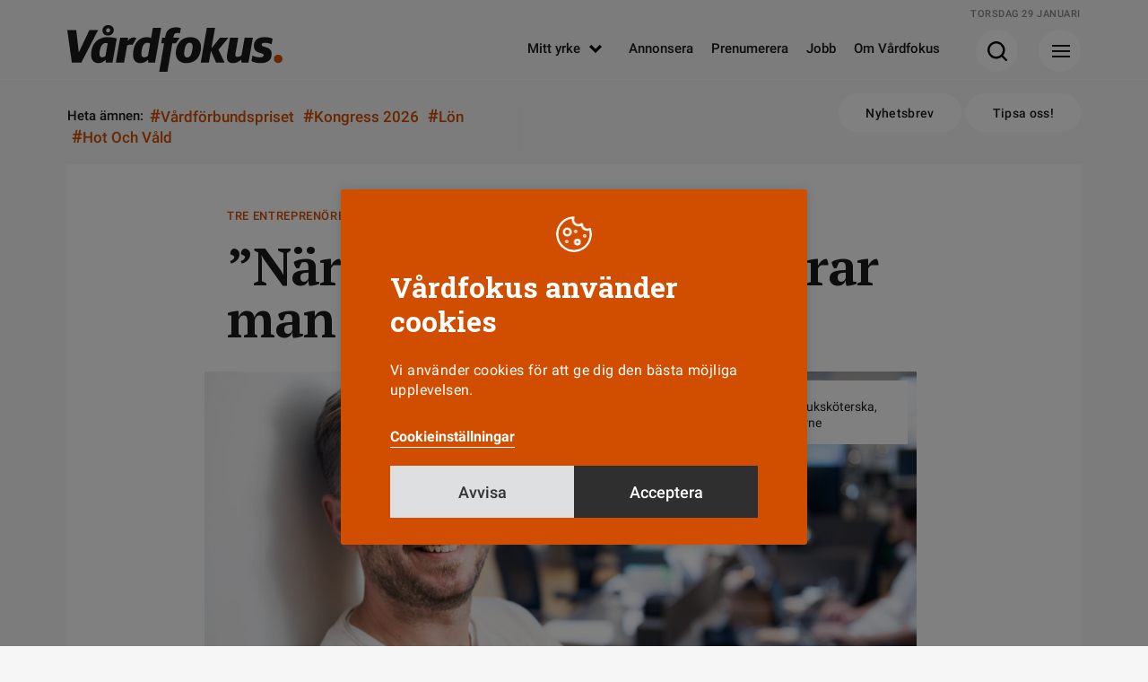

--- FILE ---
content_type: text/html; charset=UTF-8
request_url: https://www.vardfokus.se/yrkesroller/sjukskoterska/nar-foretaget-vaxer-klarar-man-inte-allt-sjalv/
body_size: 11967
content:
<!DOCTYPE html>
<!--[if IE 7]><html class="ie ie7" lang="sv-SE">
<![endif]-->
<!--[if IE 8]><html class="ie ie8" lang="sv-SE">
<![endif]-->
<!--[if !(IE 7) & !(IE 8)]><!--><html lang="sv-SE">
<!--<![endif]--><head><meta charset="UTF-8"><meta name="viewport" content="width=device-width, initial-scale=1"><title>&quot;När företaget växer klarar man inte allt själv&quot; | Vårdfokus</title><link rel="profile" href="http://gmpg.org/xfn/11"><link rel="pingback" href="https://www.vardfokus.se/xmlrpc.php"><meta name="format-detection" content="telephone=no"><link rel="shortcut icon" href="https://www.vardfokus.se/wp-content/uploads/fav_1/favicon.ico" type="image/x-icon" /><link rel="apple-touch-icon" sizes="57x57" href="https://www.vardfokus.se/wp-content/uploads/fav_1/apple-touch-icon-57x57.png"><link rel="apple-touch-icon" sizes="60x60" href="https://www.vardfokus.se/wp-content/uploads/fav_1/apple-touch-icon-60x60.png"><link rel="apple-touch-icon" sizes="72x72" href="https://www.vardfokus.se/wp-content/uploads/fav_1/apple-touch-icon-72x72.png"><link rel="apple-touch-icon" sizes="76x76" href="https://www.vardfokus.se/wp-content/uploads/fav_1/apple-touch-icon-76x76.png"><link rel="apple-touch-icon" sizes="114x114" href="https://www.vardfokus.se/wp-content/uploads/fav_1/apple-touch-icon-114x114.png"><link rel="apple-touch-icon" sizes="120x120" href="https://www.vardfokus.se/wp-content/uploads/fav_1/apple-touch-icon-120x120.png"><link rel="apple-touch-icon" sizes="144x144" href="https://www.vardfokus.se/wp-content/uploads/fav_1/apple-touch-icon-144x144.png"><link rel="apple-touch-icon" sizes="152x152" href="https://www.vardfokus.se/wp-content/uploads/fav_1/apple-touch-icon-152x152.png"><link rel="apple-touch-icon" sizes="180x180" href="https://www.vardfokus.se/wp-content/uploads/fav_1/apple-touch-icon-180x180.png"><link rel="icon" type="image/png" href="https://www.vardfokus.se/wp-content/uploads/fav_1/favicon-16x16.png" sizes="16x16"><link rel="icon" type="image/png" href="https://www.vardfokus.se/wp-content/uploads/fav_1/favicon-32x32.png" sizes="32x32"><link rel="icon" type="image/png" href="https://www.vardfokus.se/wp-content/uploads/fav_1/favicon-96x96.png" sizes="96x96"><link rel="icon" type="image/png" href="https://www.vardfokus.se/wp-content/uploads/fav_1/android-chrome-192x192.png" sizes="192x192"><meta name="msapplication-square70x70logo" content="https://www.vardfokus.se/wp-content/uploads/fav_1/smalltile.png" /><meta name="msapplication-square150x150logo" content="https://www.vardfokus.se/wp-content/uploads/fav_1/mediumtile.png" /><meta name="msapplication-wide310x150logo" content="https://www.vardfokus.se/wp-content/uploads/fav_1/widetile.png" /><meta name="msapplication-square310x310logo" content="https://www.vardfokus.se/wp-content/uploads/fav_1/largetile.png" /><meta name="description" content="Magnus Lundqvists bemanningsföretag har vuxit i åtta år. Numera jobbar han inte själv i vården, utan satsar på att utvecklas som chef. Han har insett att han måste spara på sig själv." /> <script type="application/ld+json">{
				 "@context":"http://schema.org",
				 "@type":"NewsArticle",
				 "headline":"&#8221;När företaget växer klarar man inte allt själv&#8221;",
				 "datePublished":"2021-10-18T09:28:01Z",
				 "dateModified":"2021-10-18T14:29:20Z",
				 "wordCount":1861,
				 "articleSection":"Nyheter",
				 "description":"Magnus Lundqvists bemanningsföretag har vuxit i åtta år. Numera jobbar han inte själv i vården, utan satsar på att utvecklas som chef. Han har insett att han måste spara på sig själv.",
				 "keywords":"bemanningsföretag egenföretagare entreprenör hyrsjuksköterskor magnus lundqvist",				 
				 				 
				 
				 "image":{
					 "url":"https://www.vardfokus.se/wp-content/uploads/2021/10/magnuslundqvist33r-1.jpg",
					 "width":1320,
					 "height":800,
					 "@type":"ImageObject"
				 },				 "publisher":{
					 "@type":"Organization",
					 "name":"Vårdfokus",
					 "legalName":"Tidningen Vårdfokus",
					 "url":"https://www.vardfokus.se/",
					 "logo":{
						 "@type":"ImageObject",
						 "url":"https://www.vardfokus.se/wp-content/uploads/2022/08/socialfallback.png",
						 "width":1200,
						 "height":630					 }
				 },
				 				 
					 					 
					 "author":[
													{
								 "@type":"Person","name":"Leni Weilenmann"
							}						
					 ],
				 				 "mainEntityOfPage":"https://www.vardfokus.se/yrkesroller/sjukskoterska/nar-foretaget-vaxer-klarar-man-inte-allt-sjalv/"
				 }</script> 
<!--[if lt IE 9]> <script src="https://www.vardfokus.se/wp-content/themes/vardfokus/js/html5shiv.min.js"></script> <script src="https://www.vardfokus.se/wp-content/themes/vardfokus/js/respond.min.js"></script> <![endif]--> <script>var adstodisplay = [];
	    		//console.log(adstodisplay);</script> <script defer data-domain="vardfokus.se" src="https://plausible.io/js/script.pageview-props.outbound-links.js"></script> <script>window.plausible = window.plausible || function() { (window.plausible.q = window.plausible.q || []).push(arguments) }</script> <meta name='robots' content='index, follow, max-image-preview:large, max-snippet:-1, max-video-preview:-1' /><link rel="canonical" href="https://www.vardfokus.se/yrkesroller/sjukskoterska/nar-foretaget-vaxer-klarar-man-inte-allt-sjalv/" /><meta property="og:locale" content="sv_SE" /><meta property="og:type" content="article" /><meta property="og:title" content="&quot;När företaget växer klarar man inte allt själv&quot; | Vårdfokus" /><meta property="og:description" content="Han tar emot på det Södermalms-hippa kontoret, med ingång genom ett gammalt kulturhus, efter ett år av mycket hemmajobbande. I kontorslandskapet ryms i &hellip;" /><meta property="og:url" content="https://www.vardfokus.se/yrkesroller/sjukskoterska/nar-foretaget-vaxer-klarar-man-inte-allt-sjalv/" /><meta property="og:site_name" content="Vårdfokus" /><meta property="article:publisher" content="https://www.facebook.com/tidningenvardfokus/" /><meta property="article:published_time" content="2021-10-18T09:28:01+00:00" /><meta property="article:modified_time" content="2021-10-18T14:29:20+00:00" /><meta property="og:image" content="https://www.vardfokus.se/wp-content/uploads/2021/10/magnuslundqvist33r-1.jpg" /><meta property="og:image:width" content="1320" /><meta property="og:image:height" content="800" /><meta property="og:image:type" content="image/jpeg" /><meta name="author" content="Susanne Abelin" /><meta name="twitter:card" content="summary_large_image" /><meta name="twitter:label1" content="Skriven av" /><meta name="twitter:data1" content="Susanne Abelin" /><meta name="twitter:label2" content="Beräknad lästid" /><meta name="twitter:data2" content="2 minuter" /><link rel="alternate" type="application/rss+xml" title="Vårdfokus &raquo; Webbflöde" href="https://www.vardfokus.se/feed/" /><link data-optimized="2" rel="stylesheet" href="https://www.vardfokus.se/wp-content/litespeed/css/46650d052cb2427e0a76aec4e2a56158.css?ver=cddbb" /> <script data-optimized="1" type="text/javascript" src="https://www.vardfokus.se/wp-content/litespeed/js/2840b057983d573d59360d198eb62af5.js?ver=8142e" id="jquery-js"></script> <script type="text/javascript" id="cookie-law-info-js-extra">/*  */
var Cli_Data = {"nn_cookie_ids":[],"cookielist":[],"non_necessary_cookies":[],"ccpaEnabled":"","ccpaRegionBased":"","ccpaBarEnabled":"","strictlyEnabled":["necessary","obligatoire"],"ccpaType":"gdpr","js_blocking":"1","custom_integration":"","triggerDomRefresh":"","secure_cookies":""};
var cli_cookiebar_settings = {"animate_speed_hide":"500","animate_speed_show":"500","background":"#d14e00","border":"#b1a6a6c2","border_on":"","button_1_button_colour":"#61a229","button_1_button_hover":"#4e8221","button_1_link_colour":"#fff","button_1_as_button":"1","button_1_new_win":"","button_2_button_colour":"#333","button_2_button_hover":"#292929","button_2_link_colour":"#444","button_2_as_button":"","button_2_hidebar":"","button_3_button_colour":"#dedfe0","button_3_button_hover":"#b2b2b3","button_3_link_colour":"#333333","button_3_as_button":"1","button_3_new_win":"","button_4_button_colour":"#dedfe0","button_4_button_hover":"#b2b2b3","button_4_link_colour":"#ffffff","button_4_as_button":"","button_7_button_colour":"#2f2f2f","button_7_button_hover":"#262626","button_7_link_colour":"#ffffff","button_7_as_button":"1","button_7_new_win":"","font_family":"inherit","header_fix":"","notify_animate_hide":"1","notify_animate_show":"","notify_div_id":"#cookie-law-info-bar","notify_position_horizontal":"right","notify_position_vertical":"bottom","scroll_close":"","scroll_close_reload":"","accept_close_reload":"","reject_close_reload":"","showagain_tab":"1","showagain_background":"#fff","showagain_border":"#000","showagain_div_id":"#cookie-law-info-again","showagain_x_position":"100px","text":"#ffffff","show_once_yn":"","show_once":"10000","logging_on":"","as_popup":"","popup_overlay":"1","bar_heading_text":"V\u00e5rdfokus anv\u00e4nder cookies","cookie_bar_as":"popup","popup_showagain_position":"bottom-right","widget_position":"left"};
var log_object = {"ajax_url":"https://www.vardfokus.se/wp-admin/admin-ajax.php"};
//# sourceURL=cookie-law-info-js-extra
/*  */</script> <script data-optimized="1" type="text/javascript" src="https://www.vardfokus.se/wp-content/litespeed/js/ee669c006e7f817f5c800503ab5b3a8d.js?ver=a8d51" id="cookie-law-info-js"></script> <script type="text/plain" data-cli-class="cli-blocker-script"  data-cli-script-type="others" data-cli-block="true"  data-cli-element-position="head">view_iframes();</script> </head><body class="wp-singular post-template-default single single-post postid-167652 single-format-standard wp-theme-vardfokus singular"><header id="header" class=""><div class="prel minhead bgctran"><div class="gridholder prel"><div class="date"></div>
<a href="https://www.vardfokus.se/" aria-label="Gå till Startsida" class="logo alltran"></a><div class="showmenubtn bgctran"><div class="press_fix"></div><div class="hamburger">
<span></span>
<span></span>
<span></span></div><div class="arrow bgtransition"></div></div><div class="showsearch bgctran"><div class="press_fix"></div>
<span class="icon bgspr"></span><div class="arrow bgtransition"></div></div><div id="header_horisontal" class="huvudmeny mtoptran"><ul id="menu-huvudmeny" class="menu"><li id="menu-item-158208" class="menu-item menu-item-type-custom menu-item-object-custom menu-item-has-children menu-item-158208"><a href="#">Mitt yrke<span class="hamic bgspr"></span></a><ul class="sub-menu"><li id="menu-item-158209" class="menu-item menu-item-type-taxonomy menu-item-object-category menu-item-158209"><a href="https://www.vardfokus.se/kategori/yrkesroller/barnmorska/">Barnmorska<span class="hamic bgspr"></span></a></li><li id="menu-item-158210" class="menu-item menu-item-type-taxonomy menu-item-object-category menu-item-158210"><a href="https://www.vardfokus.se/kategori/yrkesroller/biomedicinsk-analytiker/">Biomedicinsk analytiker<span class="hamic bgspr"></span></a></li><li id="menu-item-158212" class="menu-item menu-item-type-taxonomy menu-item-object-category menu-item-158212"><a href="https://www.vardfokus.se/kategori/yrkesroller/rontgensjukskoterska/">Röntgensjuksköterska<span class="hamic bgspr"></span></a></li><li id="menu-item-158213" class="menu-item menu-item-type-taxonomy menu-item-object-category current-post-ancestor current-menu-parent current-post-parent menu-item-158213"><a href="https://www.vardfokus.se/kategori/yrkesroller/sjukskoterska/">Sjuksköterska<span class="hamic bgspr"></span></a></li><li id="menu-item-158211" class="menu-item menu-item-type-taxonomy menu-item-object-category menu-item-158211"><a href="https://www.vardfokus.se/kategori/yrkesroller/chef-ledare/">Chef<span class="hamic bgspr"></span></a></li><li id="menu-item-158214" class="menu-item menu-item-type-taxonomy menu-item-object-category menu-item-158214"><a href="https://www.vardfokus.se/kategori/yrkesroller/student/">Student<span class="hamic bgspr"></span></a></li></ul></li><li id="menu-item-158215" class="menu-item menu-item-type-post_type menu-item-object-page menu-item-158215"><a href="https://www.vardfokus.se/annonsera/">Annonsera<span class="hamic bgspr"></span></a></li><li id="menu-item-158216" class="menu-item menu-item-type-post_type menu-item-object-page menu-item-158216"><a href="https://www.vardfokus.se/prenumerera-pa-vardfokus/">Prenumerera<span class="hamic bgspr"></span></a></li><li id="menu-item-158218" class="menu-item menu-item-type-custom menu-item-object-custom menu-item-158218"><a target="_blank" href="https://vardfokusjobb.se/">Jobb<span class="hamic bgspr"></span></a></li><li id="menu-item-158217" class="menu-item menu-item-type-post_type menu-item-object-page menu-item-158217"><a href="https://www.vardfokus.se/om-vardfokus/">Om Vårdfokus<span class="hamic bgspr"></span></a></li></ul></div><div class="fixfloat"></div></div></div><div class="searchcontent" style="display: none;"><div class="gridholder"><div class="inner"><div class="centerit"><div class="fixfloat"></div><form action="https://www.vardfokus.se/" class="headersearch" method="GET">
<input type="text" value="" name="s" placeholder="Skriv ditt sökord här" class="searchfield" autocomplete="off" /><input type="submit" value="Sök" class="button searchsubmit bgspr" /><div class="fixfloat"></div></form><div class="fixfloat"></div></div></div></div></div><div class="hamburgercontent" style="display:none;"><div class="gridholder"><div class="inner"><div class="centerit onlymobile"><div class="fixfloat"></div><form action="https://www.vardfokus.se/" class="headersearch" method="GET">
<input type="text" value="" name="s" placeholder="Skriv ditt sökord här" class="searchfield" autocomplete="off" /><input type="submit" value="Sök" class="button searchsubmit bgspr" /><div class="fixfloat"></div></form><div class="fixfloat"></div></div><div id="nav_menu-2" class="widget widget_nav_menu"><h3 class="widget-title">Utvald läsning</h3><div class="menu-hamburgare_huvudmeny-container"><ul id="menu-hamburgare_huvudmeny" class="menu"><li id="menu-item-158227" class="menu-item menu-item-type-taxonomy menu-item-object-category menu-item-158227"><a href="https://www.vardfokus.se/kategori/arbetsmiljo/">Arbetsmiljö<span class="hamic bgspr"></span></a></li><li id="menu-item-197174" class="menu-item menu-item-type-taxonomy menu-item-object-category menu-item-197174"><a href="https://www.vardfokus.se/kategori/arbetstid/">Arbetstid<span class="hamic bgspr"></span></a></li><li id="menu-item-197173" class="menu-item menu-item-type-taxonomy menu-item-object-category current-post-ancestor current-menu-parent current-post-parent menu-item-197173"><a href="https://www.vardfokus.se/kategori/bemanning/">Bemanning<span class="hamic bgspr"></span></a></li><li id="menu-item-197175" class="menu-item menu-item-type-taxonomy menu-item-object-category menu-item-197175"><a href="https://www.vardfokus.se/kategori/debatt/">Debatt<span class="hamic bgspr"></span></a></li><li id="menu-item-158228" class="menu-item menu-item-type-taxonomy menu-item-object-category menu-item-158228"><a href="https://www.vardfokus.se/kategori/fackligt/">Fackligt<span class="hamic bgspr"></span></a></li><li id="menu-item-158230" class="menu-item menu-item-type-taxonomy menu-item-object-category menu-item-158230"><a href="https://www.vardfokus.se/kategori/frageakuten/">Frågeakuten<span class="hamic bgspr"></span></a></li><li id="menu-item-197178" class="menu-item menu-item-type-custom menu-item-object-custom menu-item-197178"><a href="https://www.vardfokus.se/om-vardfokus/">Kontakta oss<span class="hamic bgspr"></span></a></li><li id="menu-item-197176" class="menu-item menu-item-type-taxonomy menu-item-object-category menu-item-197176"><a href="https://www.vardfokus.se/kategori/kronika/">Krönika<span class="hamic bgspr"></span></a></li><li id="menu-item-158229" class="menu-item menu-item-type-taxonomy menu-item-object-category menu-item-158229"><a href="https://www.vardfokus.se/kategori/lon/">Lön<span class="hamic bgspr"></span></a></li><li id="menu-item-158231" class="menu-item menu-item-type-taxonomy menu-item-object-category menu-item-158231"><a href="https://www.vardfokus.se/kategori/omvardnad/">Omvårdnad<span class="hamic bgspr"></span></a></li><li id="menu-item-193603" class="menu-item menu-item-type-taxonomy menu-item-object-category menu-item-193603"><a href="https://www.vardfokus.se/kategori/vardfokus-podd/">Vårdfokus Podd<span class="hamic bgspr"></span></a></li></ul></div></div><div id="nav_menu-3" class="widget widget_nav_menu"><h3 class="widget-title">Mitt yrke</h3><div class="menu-hamburgare_yrke-container"><ul id="menu-hamburgare_yrke" class="menu"><li id="menu-item-158243" class="menu-item menu-item-type-taxonomy menu-item-object-category menu-item-158243"><a href="https://www.vardfokus.se/kategori/yrkesroller/barnmorska/">Barnmorska<span class="hamic bgspr"></span></a></li><li id="menu-item-158244" class="menu-item menu-item-type-taxonomy menu-item-object-category menu-item-158244"><a href="https://www.vardfokus.se/kategori/yrkesroller/biomedicinsk-analytiker/">Biomedicinsk analytiker<span class="hamic bgspr"></span></a></li><li id="menu-item-158246" class="menu-item menu-item-type-taxonomy menu-item-object-category menu-item-158246"><a href="https://www.vardfokus.se/kategori/yrkesroller/rontgensjukskoterska/">Röntgensjuksköterska<span class="hamic bgspr"></span></a></li><li id="menu-item-158247" class="menu-item menu-item-type-taxonomy menu-item-object-category current-post-ancestor current-menu-parent current-post-parent menu-item-158247"><a href="https://www.vardfokus.se/kategori/yrkesroller/sjukskoterska/">Sjuksköterska<span class="hamic bgspr"></span></a></li><li id="menu-item-158245" class="menu-item menu-item-type-taxonomy menu-item-object-category menu-item-158245"><a href="https://www.vardfokus.se/kategori/yrkesroller/chef-ledare/">Chef<span class="hamic bgspr"></span></a></li><li id="menu-item-158248" class="menu-item menu-item-type-taxonomy menu-item-object-category menu-item-158248"><a href="https://www.vardfokus.se/kategori/yrkesroller/student/">Student<span class="hamic bgspr"></span></a></li></ul></div></div><div id="nav_menu-4" class="widget widget_nav_menu"><h3 class="widget-title">Vårdfokus i sociala medier</h3><div class="menu-hamburgare_socialamedier-container"><ul id="menu-hamburgare_socialamedier" class="menu"><li id="menu-item-158239" class="menu-item menu-item-type-custom menu-item-object-custom menu-item-158239"><a target="_blank" href="https://www.facebook.com/tidningenvardfokus/">Facebook<span class="hamic bgspr"></span></a></li><li id="menu-item-158241" class="menu-item menu-item-type-custom menu-item-object-custom menu-item-158241"><a target="_blank" href="https://www.instagram.com/vardfokus/">Instagram<span class="hamic bgspr"></span></a></li><li id="menu-item-158242" class="menu-item menu-item-type-custom menu-item-object-custom menu-item-158242"><a target="_blank" href="https://se.linkedin.com/company/vardfokus">LinkedIn<span class="hamic bgspr"></span></a></li></ul></div></div><div class="fixfloat"></div><div class="nwlt_vf"><h3 class="widget-title">Vårdfokus Nyhetsbrev</h3><form name="nlform" action="https://www.vardfokus.se" method="POST" class="nlform submitbyajax"><div class="holder input">
<input type="text" class="pf_name_ex" name="pf_name_ex" value="" />
<input type="email" name="Contact[Email]" class="nl_email" placeholder="Min e-postadress" required="required">
<input type="submit" class="nl_submit bgspr" value="Prenumerera"></div>
<input type="hidden" name="ListIds" value="a1e05d47-83e8-4e0f-b0c0-9eaf9bcd2a77" id="listIda1e05d47-83e8-4e0f-b0c0-9eaf9bcd2a77" >               <input type="hidden" name="SubscriptionConfirmedUrl" value=https://www.vardfokus.se/tack/>
<input type="hidden" name="SubscriptionFailedUrl" value=https://www.vardfokus.se/felmeddelande-nyhetsbrev/>
<input type="hidden" name="DoubleOptIn[Issue][IssueId]" value="70742369-0e9d-4ce1-b920-8116b3be1bd5">
<input type="hidden" name="DoubleOptIn[EmailSentUrl]" value=https://www.vardfokus.se/bekrafta-mejladress/><div class="holder integritetspolicy hide">
<input type="checkbox" id="confirm-header-header" name="ConsentText" required="required" value="Jag godkänner att Vårdfokus sparar och hanterar mina kontaktuppgifter.">
<label for="confirm-header-header"></label><div class="integr_text">
Jag godkänner att Vårdfokus sparar mina uppgifter<br></div></div>
<input type="hidden" class="actionurl" name="actionurl" value="https://ui.ungpd.com/Api/Subscriptions/065a363d-9055-42d2-a687-43d4f5e92cde" /><div class="ldtext centerit">
Skickar formuläret...</div><div class="error"></div><div class="success"></div></form><div class="fixfloat"></div></div><div class="fixfloat"></div></div></div></div><div class="progressbar"><span class="bar"></span></div></header><div class="subheader"><div class="gridholder"><div class="trending"><div class="hashtags"><div class="owl-carousel"><div class="title">
Heta ämnen:</div>
<a href="https://www.vardfokus.se/amnen/vardforbundspriset/"><span class="hash">#</span>Vårdförbundspriset</a>
<a href="https://www.vardfokus.se/amnen/kongress-2026/"><span class="hash">#</span>Kongress 2026</a>
<a href="https://www.vardfokus.se/kategori/lon/"><span class="hash">#</span>Lön</a>
<a href="https://www.vardfokus.se/amnen/hot-och-vald/"><span class="hash">#</span>Hot och våld</a></div><div class="fade"></div><div class="fixfloat"></div></div></div><div class="right">
<a href="https://www.vardfokus.se/prenumerera-nyhetsbrev/" class="button white rounded alltran">Nyhetsbrev</a>
<a href="https://www.vardfokus.se/tipsa-oss/" class="button white rounded alltran">Tipsa oss!</a></div><div class="fixfloat"></div></div></div><div class="adspaceholder typepanorama"></div><div id="main" class=""><div class="infiniteholder"><article id="post-167652" class="style-nyhet  post-167652 post type-post status-publish format-standard has-post-thumbnail hentry category-bemanning category-sjukskoterska tag-bemanningsforetag tag-egenforetagare tag-entreprenor tag-hyrsjukskoterskor tag-magnus-lundqvist"><div class="gridholder "><div class="container thecontent"><div class="entry-content "><div class="whitebgthing"></div>
<span class="vinjett exmarg">Tre entreprenörer</span><h1 class="maintitle">
&#8221;När företaget växer klarar man inte allt själv&#8221;</h1><figure class="wp-block-image size-large mainnewsimg bildtextplacement-uppe">
<img class="b-lazy" width="1060" height="642" src="https://www.vardfokus.se/wp-content/uploads/2021/10/magnuslundqvist33r-1-780x473.jpg" data-src="https://www.vardfokus.se/wp-content/uploads/2021/10/magnuslundqvist33r-1-1060x642.jpg" data-src-small="https://www.vardfokus.se/wp-content/uploads/2021/10/magnuslundqvist33r-1-460x279.jpg|https://www.vardfokus.se/wp-content/uploads/2021/10/magnuslundqvist33r-1-780x473.jpg" data-src-medium="https://www.vardfokus.se/wp-content/uploads/2021/10/magnuslundqvist33r-1-780x473.jpg" alt="&#8221;När företaget växer klarar man inte allt själv&#8221;" fetchpriority="high" />
<span class="iconbildtext"></span><figcaption>
Magnus Lundqvist har gått från att hyra ut sig själv som iva-sjuksköterska, till att vara chef för runt 20 sjuksköterskor. Foto: Anders G Warne</figcaption></figure><p class="ingress">
Magnus Lundqvists bemanningsföretag har vuxit i åtta år. Numera jobbar han inte själv i vården, utan satsar på att utvecklas som chef. Han har insett att han måste spara på sig själv.</p><div class="author_shares_publish exmarg "><div class="authors "><div class="author hasimg">
<a class="" href="https://www.vardfokus.se/author/leni-weilenmann/"><div class="byline_image brdcolortran" style="background-image: url('https://www.vardfokus.se/wp-content/uploads/2025/03/128764-250x263.png');"></div><div class="name">
<span class="undname brdcolortran">Leni Weilenmann</span></div>
</a><div class="fixfloat"></div></div></div><div class="publish roboto">
18 oktober 2021</div><div class="fixfloat"></div><div class="tags_and_shares"><div class="taggar roboto">
<a class="bgtransition" href="https://www.vardfokus.se/kategori/yrkesroller/sjukskoterska/">Sjuksköterska</a>
<a class="bgtransition" href="https://www.vardfokus.se/kategori/bemanning/">Bemanning</a>
<a class="bgtransition" href="https://www.vardfokus.se/amnen/hyrsjukskoterskor/">hyrsjuksköterskor</a><div class="fixfloat"></div></div></div></div><p>Han tar emot på det Södermalms-hippa kontoret, med ingång genom ett gammalt kulturhus, efter ett år av mycket hemmajobbande. I kontorslandskapet ryms i normala tider ett myller av småföretagare.</p><p>Magnus Lundqvist sitter mitt emot Katarina Ekoff, som är kund- och konsultansvarig.</p><p>— När företaget växer klarar man inte allt själv. Jag har också fått inse att jag inte längre själv kan vara uthyrd som sjuksköterska. Arbetet som sjuksköterska är för intensivt för att man ska klara både och, och må bra, säger han.</p><p>I dag har hans företag Sjuksyrra runt 20 sjuksköterskor ute på uppdrag i hela landet. Själv använder han sin tid bäst till att sälja in företaget hos uppdragsgivarna, som ofta är regionerna.</p><h2 class="wp-block-heading">Tuff värld</h2><p>Han lämnar också anbud på regionernas upphandlingar av bemanningsföretag, vilket inte är en favoritsyssla. Sedan får han det accepterat eller nobbat.</p><p>— Det är en tuff värld, med fyrkantiga avtal. Fokus ligger ofta på kvantitet och inte vilken vårdkvalitet sjuksköterskorna kan ge. Upphandlarna räknar huvuden, och skiljer inte på om hyrsjuksköterskorna har två eller tjugo års erfarenhet.</p><div class="puffpakethold" data-name="Starta eget"><div class="element artpuff hasimg vansterstalld puffpaket nyhetstyle " data-name="Starta eget"><div class="thel">
<a href="https://www.vardfokus.se/yrkesroller/sjukskoterska/jag-ar-min-egen-chef-ibland-snall-ibland-hard/"><div class="inslink"><div class="overflowhidden"><div class="imageholder b-lazy" style="background-position: 50% 50%;" data-src="https://www.vardfokus.se/wp-content/uploads/2021/10/entreprenoramandasiberg56r-250x152.jpg" data-src-small="" data-src-medium=""></div></div><div class="title_excerpt"><div class="inner"><div class="roboto vinjettpub">
<span class="vinjett">
Driva eget					        		</span><span class="published">
18 oktober 2021						    </span><div class="fixfloat"></div></div><h2>
&#8221;Jag är min egen chef – ibland snäll, ibland hård&#8221;</h2><div class="pufftext roboto">
<span class="published">
18 oktober 2021						    </span>
<span class="txt">
Fillers och botox. Sjuksköterskan Amanda Siberg ser det som ett kreativt skapande att lyfta fram det vackra hos kunderna. Hon har drivit skönhetsklinik i över tio år. 						    </span></div></div></div></div>
</a><div class="bluelinks"><div class="element artpuff hasimg vansterstalld  nyhetstyle " >
<a href="https://www.vardfokus.se/yrkesroller/sjukskoterska/det-ar-tabu-att-saga-men-pengar-ar-en-drivkraft/"><div class="inslink"><div class="overflowhidden"><div class="imageholder b-lazy" style="background-position: 50% 50%;" data-src="https://www.vardfokus.se/wp-content/uploads/2021/10/valmeajannickeselberg4782-250x152.jpg" data-src-small="https://www.vardfokus.se/wp-content/uploads/2021/10/valmeajannickeselberg4782.jpg|https://www.vardfokus.se/wp-content/uploads/2021/10/valmeajannickeselberg4782.jpg" data-src-medium="https://www.vardfokus.se/wp-content/uploads/2021/10/valmeajannickeselberg4782.jpg"></div></div><div class="title_excerpt"><div class="inner"><div class="roboto vinjettpub">
<span class="vinjett">
Driva eget					        	</span>
<span class="published">
18 oktober 2021						    </span><div class="fixfloat"></div></div><h2>
&#8221;Det är tabu att säga – men pengar är en drivkraft&#8221;</h2><div class="pufftext roboto">
<span class="published">
18 oktober 2021						    </span>
<span class="txt">
Jannicke Selberg startade en egen sjuksköterskemottagning mitt under brinnande pandemi. Det blev direkt rusning till hennes covidtestning. Nu ska hon utöka.					    </span></div></div></div></div>
</a></div><div class="element artpuff hasimg vansterstalld  nyhetstyle " >
<a href="https://www.vardfokus.se/yrkesroller/sjukskoterska/nar-foretaget-vaxer-klarar-man-inte-allt-sjalv/"><div class="inslink"><div class="overflowhidden"><div class="imageholder b-lazy" style="background-position: 50% 50%;" data-src="https://www.vardfokus.se/wp-content/uploads/2021/10/magnuslundqvist33r-1-250x152.jpg" data-src-small="https://www.vardfokus.se/wp-content/uploads/2021/10/magnuslundqvist33r-1.jpg|https://www.vardfokus.se/wp-content/uploads/2021/10/magnuslundqvist33r-1.jpg" data-src-medium="https://www.vardfokus.se/wp-content/uploads/2021/10/magnuslundqvist33r-1.jpg"></div></div><div class="title_excerpt"><div class="inner"><div class="roboto vinjettpub">
<span class="vinjett">
Tre entreprenörer					        	</span>
<span class="published">
18 oktober 2021						    </span><div class="fixfloat"></div></div><h2>
&#8221;När företaget växer klarar man inte allt själv&#8221;</h2><div class="pufftext roboto">
<span class="published">
18 oktober 2021						    </span>
<span class="txt">
Magnus Lundqvists bemanningsföretag har vuxit i åtta år. Numera jobbar han inte själv i vården, utan satsar på att utvecklas som chef. Han har insett att han måste spara på sig själv.					    </span></div></div></div></div>
</a></div><div class="element artpuff hasimg vansterstalld  nyhetstyle " >
<a href="https://www.vardfokus.se/nyheter/tank-pa-det-har-tips-fran-coachen/"><div class="inslink"><div class="overflowhidden"><div class="imageholder b-lazy" style="background-position: 50% 50%;" data-src="https://www.vardfokus.se/wp-content/uploads/2021/10/hjarna-250x152.jpg" data-src-small="https://www.vardfokus.se/wp-content/uploads/2021/10/hjarna.jpg|https://www.vardfokus.se/wp-content/uploads/2021/10/hjarna.jpg" data-src-medium="https://www.vardfokus.se/wp-content/uploads/2021/10/hjarna.jpg"></div></div><div class="title_excerpt"><div class="inner"><div class="roboto vinjettpub">
<span class="vinjett">
Starta eget					        	</span>
<span class="published">
18 oktober 2021						    </span><div class="fixfloat"></div></div><h2>
Starta eget &#8211; tips från coachen</h2><div class="pufftext roboto">
<span class="published">
18 oktober 2021						    </span>
<span class="txt">
Cilla Franzén är rådgivare på Nyföretagarcentrum och coachar medlemmar i Vårdförbundet som vill starta eget. Här svarar hon på frågor om företagande för dig i vården. 					    </span></div></div></div></div>
</a></div></div></div></div></div><p>Många sjuksköterskor han intervjuar har en hatkärlek till regionerna. De har hög kompetens och vill jobba i vården, men de ser inga utvecklingsmöjligheter och tycker inte att lönen är skälig.</p><p>— Att bli bemanningssjuksköterska är ett sätt att göra uppror, att hitta en lösning. Jag är medveten om problematiken med hyrföretag och vinster i välfärden. Men om regionerna hade haft bättre personalpolitik de senaste årtiondena hade vi inte hamnat här.</p><p>Magnus Lundqvist har gjort som många företagare — grävt där han står.</p><p>— Idén kom när jag läste till iva-sjuksköterska. Jag var samtidigt hyrsjuksköterska och hade en konsultchef som gav energi och spelade roll för beslutet.</p><div class="factbox full  gra"><div class="insidefactbox"><h3 class="title">
Magnus Lundqvists tips:</h3><div class="content"><div class="height"><ul><li>Kör bara. Våga.</li><li>Nätverka. Hör av dig och ställ frågor om hur andra gör.</li><li>Skaffa en mentor inom egenföretagande.</li></ul><div class="shade"></div></div></div></div></div><p>I början fick Magnus Lundqvist kavla upp ärmarna. Han jobbade som iva-sjuksköterska en vecka i månaden, för att sedan ägna all tid till att lära sig om företagande, ringa kunder och värva andra sjuksköterskor.</p><p>— Jag skulle plötsligt fakturera, bygga en hemsida och bli arbetsgivare. Men jag drevs av att se om det gick att få det att flyga. Och det har det gjort i åtta år nu.</p><div class="container w4_newsletter_widget smaller"><div class="padding"><h2 class="slab">Vårdfokus <span class="slash">/</span> <span class="nlt">Nyhetsbrev</span></h2><div class="text">
Nyheterna, reportagen, forskningen och frågorna för dig i vården.
<strong>Gratis varje vecka direkt i din inkorg.</strong></div><form name="nlform" action="https://www.vardfokus.se" method="POST" class="form submitbyajax"><div class="holder input">
<input type="text" class="pf_name_ex" name="pf_name_ex" value="" />
<input type="email" name="Contact[Email]" class="nl_email" placeholder="Min e-postadress" required="required">
<input type="submit" class="nl_submit bgspr" value="Prenumerera"><div class="fixfloat"></div></div><div class="fixfloat"></div>
<input type="hidden" name="ListIds" value="a1e05d47-83e8-4e0f-b0c0-9eaf9bcd2a77" id="listIda1e05d47-83e8-4e0f-b0c0-9eaf9bcd2a77" >               <input type="hidden" name="SubscriptionConfirmedUrl" value=https://www.vardfokus.se/tack/>
<input type="hidden" name="SubscriptionFailedUrl" value=https://www.vardfokus.se/felmeddelande-nyhetsbrev/>
<input type="hidden" name="DoubleOptIn[Issue][IssueId]" value="70742369-0e9d-4ce1-b920-8116b3be1bd5">
<input type="hidden" name="DoubleOptIn[EmailSentUrl]" value=https://www.vardfokus.se/bekrafta-mejladress/><div class="holder integritetspolicy hide">
<input type="checkbox" id="confirm-header-1434" name="ConsentText" required="required" value="Jag godkänner att Vårdfokus sparar och hanterar mina kontaktuppgifter.">
<label for="confirm-header-1434"></label><div class="integr_text">
Jag godkänner att Vårdfokus sparar mina uppgifter<br></div></div><div class="fixfloat"></div>
<input type="hidden" class="actionurl" name="actionurl" value="https://ui.ungpd.com/Api/Subscriptions/065a363d-9055-42d2-a687-43d4f5e92cde" /><div class="ldtext centerit">
Skickar formuläret...</div><div class="error centerit"></div><div class="success centerit"></div></form><div class="image_and_thing b-lazy" data-src="https://www.vardfokus.se/wp-content/themes/vardfokus/images/nyhetsbrevsbg_new.jpg?ver=2"></div></div></div><div class="fixfloat"></div><div class="exmarg tags_and_shares showaslinks"><div class="taggar roboto">
<a class="bgtransition" href="https://www.vardfokus.se/amnen/egenforetagare/">egenföretagare</a><span class="slash"> / </span><a class="bgtransition" href="https://www.vardfokus.se/amnen/entreprenor/">entreprenör</a><span class="slash"> / </span><a class="bgtransition" href="https://www.vardfokus.se/amnen/bemanningsforetag/">bemanningsföretag</a><span class="slash"> / </span><a class="bgtransition" href="https://www.vardfokus.se/amnen/magnus-lundqvist/">magnus lundqvist</a><div class="fixfloat"></div></div><div class="showshares">
<span class="ic"></span><span class="text">Dela</span><div class="icons">
<span class="sharetext">
Dela artikeln
</span>
<a class="facebook moreicon bgtransition" href="http://www.facebook.com/share.php?u=https%3A%2F%2Fwww.vardfokus.se%2Fyrkesroller%2Fsjukskoterska%2Fnar-foretaget-vaxer-klarar-man-inte-allt-sjalv%2F&title=%26%238221%3BN%C3%A4r+f%C3%B6retaget+v%C3%A4xer+klarar+man+inte+allt+sj%C3%A4lv%26%238221%3B" target="_blank">
<span class="icon bgspr">
</span>
</a>
<a class="linkedin moreicon bgtransition" href="http://www.linkedin.com/shareArticle?mini=true&url=https%3A%2F%2Fwww.vardfokus.se%2Fyrkesroller%2Fsjukskoterska%2Fnar-foretaget-vaxer-klarar-man-inte-allt-sjalv%2F&title=%26%238221%3BN%C3%A4r+f%C3%B6retaget+v%C3%A4xer+klarar+man+inte+allt+sj%C3%A4lv%26%238221%3B" target="_blank">
<span class="icon bgspr">
</span>
</a><div class="fixfloat"></div></div></div><div class="fixfloat"></div></div><div class="adspaceholder typebread2"></div></div><div class="fixfloat"></div></div></div></article></div><div class="centerit"><div class="loadernewarticletext roboto">
Hämtar fler artiklar<div class="loadernewarticle"></div></div>
<a href="https://www.vardfokus.se" class="button footer rounded">Till Vårdfokus startsida</a></div><div class="single_widgets"><div class="mwidth"><div class="mwidthtr"><div class="jobwidget newstyle isfixedbottom"><div class="inner"><div class="buttons"><div class="bt expand"></div><div class="bt close"></div></div><h3 class="slab"><a href="https://vardfokusjobb.se/" target="_blank"><span>VårdfokusJobb</span></a></h3><div class="slidehldr"><ul class="list roboto owl-carousel"><li>
<a href="https://vardfokusjobb.se/lediga-jobb/30525153-sjukskoterska-till-en-vag-in-kontaktcenter-bup-varberg/" target="_blank"><div class="place">REGION HALLAND</div><h2>Sjuksköterska till En väg in – kontaktcenter BUP, Varberg</h2><div class="lastdate">Sista ansökan: 2026-02-19</div><div class="line"></div>
</a></li><li>
<a href="https://vardfokusjobb.se/lediga-jobb/samordnare-vard-och-omsorgsutbildningar/" target="_blank"><div class="place">REGION UPPSALA</div><h2>Samordnare vård- och omsorgsutbildningar</h2><div class="lastdate">Sista ansökan: 2026-02-22</div><div class="line"></div>
</a></li><li>
<a href="https://vardfokusjobb.se/lediga-jobb/30532725-sjukskoterska-valkommen-till-preoperativ-enhet-ogonkirurgiskmottagning/" target="_blank"><div class="place">VÄSTRA GÖTALANDSREGIONEN</div><h2>Sjuksköterska - Välkommen till Preoperativ enhet/Ögonkirurgiskmottagning!</h2><div class="lastdate">Sista ansökan: 2026-02-22</div><div class="line"></div>
</a></li><li>
<a href="https://vardfokusjobb.se/lediga-jobb/30532338-ogonsjukskoterska-sjukskoterska-sokes-till-ogonkirurgisk-mottagning/" target="_blank"><div class="place">VÄSTRA GÖTALANDSREGIONEN</div><h2>Ögonsjuksköterska/sjuksköterska sökes till Ögonkirurgisk mottagning!</h2><div class="lastdate">Sista ansökan: 2026-02-22</div><div class="line"></div>
</a></li><li>
<a href="https://vardfokusjobb.se/lediga-jobb/30534311-sjukskoterska-med-inkontinensinriktning/" target="_blank"><div class="place">REGION JÖNKÖPINGS LÄN</div><h2>Sjuksköterska med inkontinensinriktning</h2><div class="lastdate">Sista ansökan: 2026-02-22</div><div class="line"></div>
</a></li><li>
<a href="https://vardfokusjobb.se/lediga-jobb/30534411-sjukskoterska-till-akut-och-intermediarvardsavdelningen/" target="_blank"><div class="place">REGION ÖSTERGÖTLAND</div><h2>Sjuksköterska till akut- och intermediärvårdsavdelningen</h2><div class="lastdate">Sista ansökan: 2026-02-28</div><div class="line"></div>
</a></li><li>
<a href="https://vardfokusjobb.se/lediga-jobb/30534340-sjukskoterska-till-medicinavdelning-for-sommarsuppdrag/" target="_blank"><div class="place">DittUppdrag Sjukvård Sverige AB</div><h2>Sjuksköterska till Medicinavdelning för sommarsuppdrag</h2><div class="lastdate">Sista ansökan: 2026-03-02</div><div class="line"></div>
</a></li></ul><div class="fixfloat"></div></div><div class="centerit alljobs">
<a class="button rounded alltran" href="https://vardfokusjobb.se/" target="_blank">Visa alla jobb</a></div></div></div></div></div></div><div id="modules" class="bggray modulescontainer"><div class="fixfloat"></div></div></div><div class="aboveimage manual"><div class="table"><div class="row"><div class="cell"></div></div></div></div><footer id="footer" class="roboto"><div class="gridholder"><div class="footer_top"><div class="left"><div class="lefttop"><div id="footer_share" class="socialmenu"><ul id="menu-socialmenu" class="menu"><li id="menu-item-158219" class="fb menu-item menu-item-type-custom menu-item-object-custom menu-item-158219"><a target="_blank" href="https://www.facebook.com/tidningenvardfokus/">Facebook<span class="hamic bgspr"></span></a></li><li id="menu-item-158221" class="insta menu-item menu-item-type-custom menu-item-object-custom menu-item-158221"><a target="_blank" href="https://www.instagram.com/vardfokus/">Instagram<span class="hamic bgspr"></span></a></li><li id="menu-item-158222" class="li menu-item menu-item-type-custom menu-item-object-custom menu-item-158222"><a target="_blank" href="https://se.linkedin.com/company/vardfokus">Linkedin<span class="hamic bgspr"></span></a></li></ul></div><div class="right_buttons">
<a href="https://www.e-magin.se/latestpaper/cgzs6fsx/paper" class="onlymobile button white rounded alltran">Läs senaste numret</a>
<a href="https://www.vardfokus.se/prenumerera-nyhetsbrev/" class="button white rounded alltran">Nyhetsbrev</a>
<a href="https://www.vardfokus.se/tipsa-oss/" class="button white rounded alltran">Tipsa oss!</a><div class="fixfloat"></div></div><div class="fixfloat"></div></div><div class="adress_text"><div class="element"><h3 class="slab"><span class="line"></span>Kontakt</h3>
Vårdfokus<br />
Box 3207<br />
103 64 Stockholm<br />
<br />
0771-420 420<br />
<a href="mailto:info@vardfokus.se">info@vardfokus.se</a></div><div class="element extratext"><h3 class="slab invisible"><span class="line"></span>&nbsp;</h3><div class="prel"><div class="vardforbundetright">
<a href="https://www.vardforbundet.se/" aria-label="Gå till Vårdförbundet" target="_blank" class="vardforbundet"><div class="bgspr ic"></div>
</a></div>
Vårdfokus ges ut av <a href="https://www.vardforbundet.se/" target="_blank" rel="noopener">Vårdförbundet</a> och ansvarig utgivare är Michelle Wahrolén. Vårdfokus har en självständig ställning. <a href="https://www.vardfokus.se/sjalvstandig-tidning/">Läs mer här.</a><br />
<br />
Läs om Vårdfokus <a href="https://www.vardfokus.se/personuppgifter/">hantering av personuppgifter</a>.</div></div><div class="fixfloat"></div></div><div id="footermenu" class="footermenu"><ul id="menu-footermenu" class="menu"><li id="menu-item-158223" class="menu-item menu-item-type-post_type menu-item-object-page menu-item-158223"><a href="https://www.vardfokus.se/annonsera/">Annonsera<span class="hamic bgspr"></span></a></li><li id="menu-item-158224" class="menu-item menu-item-type-post_type menu-item-object-page menu-item-158224"><a href="https://www.vardfokus.se/prenumerera-pa-vardfokus/">Prenumerera<span class="hamic bgspr"></span></a></li><li id="menu-item-158226" class="menu-item menu-item-type-custom menu-item-object-custom menu-item-158226"><a target="_blank" href="https://vardfokusjobb.se/">Jobb<span class="hamic bgspr"></span></a></li><li id="menu-item-158225" class="menu-item menu-item-type-post_type menu-item-object-page menu-item-158225"><a href="https://www.vardfokus.se/om-vardfokus/">Om Vårdfokus<span class="hamic bgspr"></span></a></li></ul></div></div><div class="right"><div class="padd"><div class="nrnews">
<img class="b-lazy" width="460" height="607" src="https://www.vardfokus.se/wp-content/themes/vardfokus/images/svg/loadernew.svg" data-src="https://www.vardfokus.se/wp-content/uploads/2026/01/omslag126-460x607.jpg" alt="Vårdfokus" /><div class="circle"><div class="in"><div class="hashnr">#1</div><div class="year">2026</div></div></div></div><div class="centerit">
<a href="https://www.e-magin.se/latestpaper/cgzs6fsx/paper" class="button white rounded alltran">Läs senaste numret</a></div></div></div><div class="fixfloat"></div><div class="copymadecont roboto"><div class="madeby">Byggd med <span class="heart"></span> av WonderFour</div></div></div></div><div class="fixfloat"></div></footer> <script type="speculationrules">{"prefetch":[{"source":"document","where":{"and":[{"href_matches":"/*"},{"not":{"href_matches":["/wp-*.php","/wp-admin/*","/wp-content/uploads/*","/wp-content/*","/wp-content/plugins/*","/wp-content/themes/vardfokus/*","/*\\?(.+)"]}},{"not":{"selector_matches":"a[rel~=\"nofollow\"]"}},{"not":{"selector_matches":".no-prefetch, .no-prefetch a"}}]},"eagerness":"conservative"}]}</script> <div id="cookie-law-info-bar" data-nosnippet="true"><h5 class="cli_messagebar_head">Vårdfokus använder cookies</h5><span><div class="cli-bar-container cli-style-v2"><div class="cli-bar-message">Vi använder cookies för att ge dig den bästa möjliga upplevelsen.</div><div class="cli-bar-btn_container"><a role='button' class="cli_settings_button">Cookieinställningar</a><div class="flexbuttons"><a role='button' id="cookie_action_close_header_reject" class="medium cli-plugin-button cli-plugin-main-button cookie_action_close_header_reject cli_action_button wt-cli-reject-btn" data-cli_action="reject">Avvisa</a><a id="wt-cli-accept-all-btn" role='button' data-cli_action="accept_all" class="wt-cli-element medium cli-plugin-button wt-cli-accept-all-btn cookie_action_close_header cli_action_button">Acceptera</a></div></div></div></span></div><div id="cookie-law-info-again" data-nosnippet="true"><span id="cookie_hdr_showagain">Cookieinställningar</span></div><div class="cli-modal" data-nosnippet="true" id="cliSettingsPopup" tabindex="-1" role="dialog" aria-labelledby="cliSettingsPopup" aria-hidden="true"><div class="cli-modal-dialog" role="document"><div class="cli-modal-content cli-bar-popup">
<button type="button" class="cli-modal-close" id="cliModalClose">
<svg class="" viewBox="0 0 24 24"><path d="M19 6.41l-1.41-1.41-5.59 5.59-5.59-5.59-1.41 1.41 5.59 5.59-5.59 5.59 1.41 1.41 5.59-5.59 5.59 5.59 1.41-1.41-5.59-5.59z"></path><path d="M0 0h24v24h-24z" fill="none"></path></svg>
<span class="wt-cli-sr-only">Stäng</span>
</button><div class="cli-modal-body"><div class="cli-container-fluid cli-tab-container"><div class="cli-row"><div class="cli-col-12 cli-align-items-stretch cli-px-0"><div class="cli-privacy-overview"><h4>Sekretessöversikt</h4><div class="cli-privacy-content"><div class="cli-privacy-content-text">Den här webbplatsen använder cookies för att förbättra din upplevelse när du navigerar genom webbplatsen. På vår webbplats finns två olika typer av cookies. De cookies vi kategoriserat som nödvändiga finns enbart för att du som besökare ska kunna välja om du vill godkänna tredjepartscookies för att se inbäddat innehåll.<br />
<br />
Det är inte alltid tredjepartscookies förekommer vid inbäddat innehåll, men för att skydda din integritet har vi valt att inte visa inbäddat innehåll utan ditt samtycke. Du kan när som helst ändra inställningarna och ge ditt samtycke för att aktivera innehållet, vilket görs här i cookieinställningarna.<br />
<br />
Dina inställningar gäller endast den här webbsidan och sparas som längst i 11 månader. Du kan när som helst ändra dina inställningar eller återkalla ditt samtycke.</div></div>
<a class="cli-privacy-readmore" aria-label="Visa mer" role="button" data-readmore-text="Visa mer" data-readless-text="Visa mindre"></a></div></div><div class="cli-col-12 cli-align-items-stretch cli-px-0 cli-tab-section-container"><div class="cli-tab-section"><div class="cli-tab-header">
<a role="button" tabindex="0" class="cli-nav-link cli-settings-mobile" data-target="necessary" data-toggle="cli-toggle-tab">
Nödvändiga							</a><div class="wt-cli-necessary-checkbox">
<input type="checkbox" class="cli-user-preference-checkbox"  id="wt-cli-checkbox-necessary" data-id="checkbox-necessary" checked="checked"  />
<label class="form-check-label" for="wt-cli-checkbox-necessary">Nödvändiga</label></div>
<span class="cli-necessary-caption">Alltid aktiverad</span></div><div class="cli-tab-content"><div class="cli-tab-pane cli-fade" data-id="necessary"><div class="wt-cli-cookie-description">
Cookies kategoriserade som nödvändiga behövs för att webbplatsen ska fungera som tänkt. Dessa cookies ser till att basfunktionalitet fungerar på webbplatsen anonymt.<table class="cookielawinfo-row-cat-table cookielawinfo-winter"><thead><tr><th class="cookielawinfo-column-1">Cookie</th><th class="cookielawinfo-column-3">Varaktighet</th><th class="cookielawinfo-column-4">Beskrivning</th></tr></thead><tbody><tr class="cookielawinfo-row"><td class="cookielawinfo-column-1">cookielawinfo-checkbox-necessary</td><td class="cookielawinfo-column-3">11 månader</td><td class="cookielawinfo-column-4">Används för att spara samtycke under kategorin "Nödvändiga".</td></tr><tr class="cookielawinfo-row"><td class="cookielawinfo-column-1">viewed_cookie_policy</td><td class="cookielawinfo-column-3">11 månader</td><td class="cookielawinfo-column-4">Används för att spara om besökaren gett samtycke eller inte till användandet av cookies.</td></tr><tr class="cookielawinfo-row"><td class="cookielawinfo-column-1">wordpress_test_cookie</td><td class="cookielawinfo-column-3"></td><td class="cookielawinfo-column-4">Används för att kontrollera om webbläsaren accepterar cookies.</td></tr></tbody></table></div></div></div></div><div class="cli-tab-section"><div class="cli-tab-header">
<a role="button" tabindex="0" class="cli-nav-link cli-settings-mobile" data-target="others" data-toggle="cli-toggle-tab">
Inbäddat innehåll							</a><div class="cli-switch">
<input type="checkbox" id="wt-cli-checkbox-others" class="cli-user-preference-checkbox"  data-id="checkbox-others" />
<label for="wt-cli-checkbox-others" class="cli-slider" data-cli-enable="Aktiverad" data-cli-disable="Inaktiverad"><span class="wt-cli-sr-only">Inbäddat innehåll</span></label></div></div><div class="cli-tab-content"><div class="cli-tab-pane cli-fade" data-id="others"><div class="wt-cli-cookie-description">
Inbäddat innehåll är exempelvis videor via Youtube eller grafer via Infogram. Dessa resurser kan visas i en såkallad iframe och kan därmed använda spårningstekniker när besökaren interagerar med sagt innehåll.</div></div></div></div></div></div></div></div><div class="cli-modal-footer"><div class="wt-cli-element cli-container-fluid cli-tab-container"><div class="cli-row"><div class="cli-col-12 cli-align-items-stretch cli-px-0"><div class="cli-tab-footer wt-cli-privacy-overview-actions">
<a id="wt-cli-privacy-save-btn" role="button" tabindex="0" data-cli-action="accept" class="wt-cli-privacy-btn cli_setting_save_button wt-cli-privacy-accept-btn cli-btn">SPARA OCH ACCEPTERA</a></div></div></div></div></div></div></div></div><div class="cli-modal-backdrop cli-fade cli-settings-overlay"></div><div class="cli-modal-backdrop cli-fade cli-popupbar-overlay"></div>
 <script data-optimized="1" type="text/javascript" src="https://www.vardfokus.se/wp-content/litespeed/js/e12a448d05a0580de7d8bcc8c6c81a85.js?ver=412c6" id="appear-js"></script> <script data-optimized="1" type="text/javascript" src="https://www.vardfokus.se/wp-content/litespeed/js/cb21c8c374141b3945514566035ebd1c.js?ver=61934" id="fitvids-js"></script> <script data-optimized="1" type="text/javascript" src="https://www.vardfokus.se/wp-content/litespeed/js/6d85c4c016daa44913ca3e94e1625021.js?ver=ba7c0" id="blazy-js"></script> <script data-optimized="1" type="text/javascript" src="https://www.vardfokus.se/wp-content/litespeed/js/a4b31d4f1237befe20011140b7438877.js?ver=2cae4" id="owl-js"></script> <script type="text/javascript" id="w4script-js-extra">/*  */
var SiteParameters = {"site_url":"https://www.vardfokus.se","theme_directory":"https://www.vardfokus.se/wp-content/themes/vardfokus","adminajax":"https://www.vardfokus.se/wp-admin/admin-ajax.php","ordsprak":"[]"};
//# sourceURL=w4script-js-extra
/*  */</script> <script data-optimized="1" type="text/javascript" src="https://www.vardfokus.se/wp-content/litespeed/js/69b0738be5b5c6e58586dc866fb1a4af.js?ver=230fc" id="w4script-js"></script> <script type="text/javascript" id="wp_mailjet_form_builder_widget-front-script-js-extra">/*  */
var mjWidget = {"ajax_url":"https://www.vardfokus.se/wp-admin/admin-ajax.php"};
//# sourceURL=wp_mailjet_form_builder_widget-front-script-js-extra
/*  */</script> <script data-optimized="1" type="text/javascript" src="https://www.vardfokus.se/wp-content/litespeed/js/75451aac7db719ba0d78441b58667bf6.js?ver=03dbf" id="wp_mailjet_form_builder_widget-front-script-js"></script> </body></html>
<!-- Page optimized by LiteSpeed Cache @2026-01-29 22:24:43 -->

<!-- Page cached by LiteSpeed Cache 7.7 on 2026-01-29 22:24:43 -->

--- FILE ---
content_type: text/css
request_url: https://www.vardfokus.se/wp-content/litespeed/css/46650d052cb2427e0a76aec4e2a56158.css?ver=cddbb
body_size: 32702
content:
@font-face{font-family:'PT Serif';font-style:italic;font-weight:400;font-display:swap;src:url(/wp-content/themes/vardfokus/fonts/EJRTQgYoZZY2vCFuvAFT_r21cgT9rcs.woff2) format('woff2');unicode-range:U+0000-00FF,U+0131,U+0152-0153,U+02BB-02BC,U+02C6,U+02DA,U+02DC,U+0304,U+0308,U+0329,U+2000-206F,U+2074,U+20AC,U+2122,U+2191,U+2193,U+2212,U+2215,U+FEFF,U+FFFD}@font-face{font-family:'PT Serif';font-style:italic;font-weight:700;font-display:swap;src:url(/wp-content/themes/vardfokus/fonts/EJRQQgYoZZY2vCFuvAFT9gaQZynfoOFC-I0.woff2) format('woff2');unicode-range:U+0000-00FF,U+0131,U+0152-0153,U+02BB-02BC,U+02C6,U+02DA,U+02DC,U+0304,U+0308,U+0329,U+2000-206F,U+2074,U+20AC,U+2122,U+2191,U+2193,U+2212,U+2215,U+FEFF,U+FFFD}@font-face{font-family:'PT Serif';font-style:normal;font-weight:400;font-display:swap;src:url(/wp-content/themes/vardfokus/fonts/EJRVQgYoZZY2vCFuvAFWzr-_dSb_.woff2) format('woff2');unicode-range:U+0000-00FF,U+0131,U+0152-0153,U+02BB-02BC,U+02C6,U+02DA,U+02DC,U+0304,U+0308,U+0329,U+2000-206F,U+2074,U+20AC,U+2122,U+2191,U+2193,U+2212,U+2215,U+FEFF,U+FFFD}@font-face{font-family:'PT Serif';font-style:normal;font-weight:700;font-display:swap;src:url(/wp-content/themes/vardfokus/fonts/EJRSQgYoZZY2vCFuvAnt66qSVyvVp8NA.woff2) format('woff2');unicode-range:U+0000-00FF,U+0131,U+0152-0153,U+02BB-02BC,U+02C6,U+02DA,U+02DC,U+0304,U+0308,U+0329,U+2000-206F,U+2074,U+20AC,U+2122,U+2191,U+2193,U+2212,U+2215,U+FEFF,U+FFFD}@font-face{font-family:'Roboto';font-style:normal;font-weight:400;font-display:swap;src:url(/wp-content/themes/vardfokus/fonts/KFOmCnqEu92Fr1Mu4mxKKTU1Kg.woff2) format('woff2');unicode-range:U+0000-00FF,U+0131,U+0152-0153,U+02BB-02BC,U+02C6,U+02DA,U+02DC,U+0304,U+0308,U+0329,U+2000-206F,U+2074,U+20AC,U+2122,U+2191,U+2193,U+2212,U+2215,U+FEFF,U+FFFD}@font-face{font-family:'Roboto';font-style:normal;font-weight:500;font-display:swap;src:url(/wp-content/themes/vardfokus/fonts/KFOlCnqEu92Fr1MmEU9fBBc4AMP6lQ.woff2) format('woff2');unicode-range:U+0000-00FF,U+0131,U+0152-0153,U+02BB-02BC,U+02C6,U+02DA,U+02DC,U+0304,U+0308,U+0329,U+2000-206F,U+2074,U+20AC,U+2122,U+2191,U+2193,U+2212,U+2215,U+FEFF,U+FFFD}@font-face{font-family:'Roboto';font-style:normal;font-weight:700;font-display:swap;src:url(/wp-content/themes/vardfokus/fonts/KFOlCnqEu92Fr1MmWUlfBBc4AMP6lQ.woff2) format('woff2');unicode-range:U+0000-00FF,U+0131,U+0152-0153,U+02BB-02BC,U+02C6,U+02DA,U+02DC,U+0304,U+0308,U+0329,U+2000-206F,U+2074,U+20AC,U+2122,U+2191,U+2193,U+2212,U+2215,U+FEFF,U+FFFD}@font-face{font-family:'Roboto Slab';font-style:normal;font-weight:700;font-display:swap;src:url(/wp-content/themes/vardfokus/fonts/BngbUXZYTXPIvIBgJJSb6s3BzlRRfKOFbvjoa4Omb2RlV9Su1cai.woff) format('woff');unicode-range:U+0000-00FF,U+0131,U+0152-0153,U+02BB-02BC,U+02C6,U+02DA,U+02DC,U+0304,U+0308,U+0329,U+2000-206F,U+2074,U+20AC,U+2122,U+2191,U+2193,U+2212,U+2215,U+FEFF,U+FFFD}@font-face{font-family:"PT Serif-fallback";size-adjust:110.49999999999997%;ascent-override:98%;src:local("Times New Roman")}@font-face{font-family:"Roboto-fallback";size-adjust:100.06%;ascent-override:95%;src:local("Arial")}@font-face{font-family:"Roboto Slab-fallback";size-adjust:117.75%;ascent-override:87%;src:local("Times New Roman")}form .pf_name_ex{display:none}.cd-container{width:95%;margin:0 auto}.cd-container::after{content:'';display:table;clear:both}#cd-timeline{position:relative;padding:1em 0;margin-top:2em;margin-bottom:3em}#cd-timeline::before{content:'';position:absolute;top:0;left:18px;height:100%;width:4px;background:rgb(179 177 179 / .75)}.cd-timeline-content h2{margin:0}.cd-timeline-content .the-excerpt,.cd-timeline-content .cd-date,.cd-timeline-content .timeline-express-read-more-link{position:relative;z-index:10;display:block}.cd-timeline-content .the-excerpt p{margin-bottom:0}.announcement-banner-image{border-radius:3px}.cd-timeline-block{width:100%;display:inline-block}.cd-timeline-block:after{content:"";display:table;clear:both}.cd-timeline-block:first-child{margin-top:0}.cd-timeline-block:last-child{margin-bottom:0}.cd-timeline-img{position:absolute;left:-5px;height:50px;width:50px;border-radius:50%;box-shadow:0 0 0 4px white,inset 0 2px 0 rgb(0 0 0 / .08),0 3px 0 4px rgb(0 0 0 / .05)}.cd-timeline-img span.year{display:inline-block;width:100%;height:100%;text-align:center;line-height:55px;color:#fff}.cd-timeline-img img{display:block;position:relative;left:50%;top:50%;margin-left:-12px;margin-top:-12px}.cd-timeline-content{position:relative;margin-left:70px;top:0;background:#fff;border-radius:.25em;padding:1em;box-shadow:0 3px 0 #B9C5CD;box-sizing:border-box!important;-moz-box-sizing:border-box!important;-webkit-box-sizing:border-box!important;-ms-box-sizing:border-box!important;margin-bottom:1em}.cd-timeline-content:after{content:"";display:table;clear:both}.cd-timeline-content .cd-date{float:left;padding:.8em 0;opacity:.7;font-size:12px}.cd-timeline-title-container+img{margin:.75em 0;width:100%;max-width:100%}.cd-timeline-title-container+.the-excerpt{margin-top:.5em}.cd-timeline-title-container .timeline-date{font-style:italic;display:block;margin:3px 0 0 0}@keyframes cd-reveal-image{0%{opacity:0;transform:scale(.5)}60%{opacity:1;transform:scale(1.2)}100%{transform:scale(1)}}@keyframes te-slide-in-left{0%{opacity:0;transform:translateX(-100px)}60%{opacity:1;transform:translateX(20px)}100%{transform:translateX(0)}}@keyframes te-slide-in-right{0%{opacity:0;transform:translateX(100px)}60%{opacity:1;transform:translateX(-20px)}100%{transform:translateX(0)}}.cd-timeline-icon-link,.cd-timeline-icon-link:hover{color:#fff0;margin:0;box-shadow:none;-webkit-box-shadow:none;text-decoration:none}#cd-timeline span.fa{color:#fff;font-size:23px;display:block;text-align:center;line-height:52px}.cd-timeline-content::before{content:'';position:absolute;top:8px;right:100%;height:0;width:0;border:12px solid #fff0}.thecontent .entry-content .cd-container p.timeline-date{position:absolute;left:0;top:0;padding:8px 15px;color:#d14e00;font-size:14px;line-height:14px;border-top-left-radius:5px;font-style:normal;font-family:"Roboto","Roboto-fallback",sans-serif;font-weight:500;letter-spacing:-.02em}@media only screen and (min-width:822px){.thecontent .entry-content .cd-container p.timeline-date{left:inherit;right:0;top:-3px;padding:11px 10px;font-size:15px;line-height:17px;border-top-left-radius:0;border-top-right-radius:5px;font-weight:500;color:#fff;background-color:#d14e00}#cd-timeline{margin:3.5em 0}#cd-timeline::before{left:50%;margin-left:-2px}#cd-timeline span.fa{font-size:25px;line-height:63px;height:100%}.cd-timeline-block:first-child{margin-top:0}.cd-timeline-block:last-child{margin-bottom:0}.cd-timeline-img{width:60px;height:60px;left:50%;margin-left:-30px;-webkit-transform:translateZ(0);-webkit-backface-visibility:hidden}.cd-timeline-img span.year{display:inline-block;width:100%;height:100%;line-height:60px;text-align:center}.cssanimations .cd-timeline-img.is-hidden{visibility:hidden}.cssanimations .cd-timeline-img.bounce-in{visibility:visible;animation:cd-reveal-image .6s}.cd-container{width:100%}.cd-timeline-content{margin-left:0;top:8px;padding:1.6em;width:42.5%;background:#EFEFEF}.cd-timeline-content::before{top:8px;left:100%;border-color:#fff0 #fff0 #fff0 #EFEFEF}.cd-timeline-content .cd-date{position:absolute;width:100%;left:125%;top:15px}.cd-timeline-block:nth-child(even) .cd-timeline-content{float:right}.cd-timeline-block:nth-child(even) .cd-timeline-content::before{top:8px;left:auto;right:100%;border-color:#fff0}.cd-timeline-block:nth-child(even) .cd-timeline-content .cd-date{left:auto;right:125%;text-align:right}.cssanimations .cd-timeline-content.is-hidden{visibility:hidden}.cssanimations .cd-timeline-content.bounce-in{visibility:visible;animation:te-slide-in-left .6s}.cssanimations .cd-timeline-block:nth-child(even) .cd-timeline-content.bounce-in{animation:te-slide-in-right .6s}}.cd-timeline-content .maxheight{overflow:hidden;max-height:100px;position:relative}.cd-timeline-block.show .maxheight{max-height:inherit}.cd-timeline-block.show .showall{display:none}.cd-timeline-content .maxheight .fade{position:absolute;right:0;bottom:0;width:100%;height:30px;background:-moz-linear-gradient(top,#fff0 0%,rgb(255 255 255) 100%);background:-webkit-linear-gradient(top,#fff0 0%,rgb(255 255 255) 100%);background:linear-gradient(to bottom,#fff0 0%,rgb(255 255 255) 100%);filter:progid:DXImageTransform.Microsoft.gradient(startColorstr='#00ffffff',endColorstr='#ffffff',GradientType=0)}.cd-timeline-block .showall{background-image:url(/wp-content/themes/vardfokus/images/svg/pil-ned-orange.svg);background-position:center 15px;background-repeat:no-repeat;background-size:18px auto;bottom:0;display:block;height:26px;left:50%;margin-bottom:-13px;margin-left:-13px;position:absolute;width:26px;padding:4px;border-radius:50%;background-color:#fff;box-shadow:0 0 0 4px white,inset 0 2px 0 rgb(0 0 0 / .08),0 3px 0 4px rgb(0 0 0 / .05)}.cd-timeline-block:hover .showall{background-image:url(/wp-content/themes/vardfokus/images/svg/pil-ned.svg)}body.single-te_announcements .entry-meta{display:inline-block}#cd-timeline::before{background:#d14e00}#cd-timeline .cd-timeline-content{background:#fff;box-shadow:0 0 15px 0 rgb(195 195 195 / .6);border:solid 1px #d14e00}.cd-timeline-block:nth-child(odd) .cd-timeline-content::before{border-left-color:#d14e00}.cd-timeline-block:nth-child(even) .cd-timeline-content::before{border-right-color:#d14e00}@media only screen and (max-width:821px){.cd-timeline-content::before{border-left-color:#fff0;border-right-color:#d14e00}.cd-timeline-block:nth-child(odd) .cd-timeline-content::before{border-left-color:#fff0}}.thecontent .entry-content .cd-container p,.thecontent .entry-content .cd-container ul,.thecontent .entry-content .cd-container ol,.thecontent .entry-content .cd-container h1,.thecontent .entry-content .cd-container h2,.thecontent .entry-content .cd-container h3,.thecontent .entry-content .cd-container h4,.thecontent .entry-content .cd-container h5,.thecontent .entry-content .cd-container h6,.thecontent .entry-content .cd-container h7,.thecontent .entry-content .cd-container h8{margin-left:0;margin-right:0;padding-left:0}.thecontent .entry-content .cd-container h2.cd-timeline-item-title{margin-top:10px;margin-bottom:20px}html,body,div,span,applet,object,iframe,h1,h2,h3,h4,h5,h6,p,blockquote,pre,a,abbr,acronym,address,big,cite,code,del,dfn,em,font,ins,kbd,q,s,samp,small,strike,strong,sub,sup,tt,var,dl,dt,dd,ol,ul,li,fieldset,form,label,legend,table,caption,tbody,tfoot,thead,tr,th,td{border:0;font-family:inherit;font-size:100%;font-style:inherit;font-weight:inherit;margin:0;outline:0;padding:0;vertical-align:baseline}article,aside,details,figcaption,figure,footer,header,hgroup,nav,section{display:block}audio,canvas{display:inline-block;max-width:100%}html{overflow-y:scroll;-webkit-text-size-adjust:100%;-ms-text-size-adjust:100%}body,button,input,textarea{border:none;color:#191919;font-size:18px;letter-spacing:.05em;line-height:1.5;-webkit-appearance:none;border-radius:0}input[type="radio"]{-webkit-appearance:radio}body{background-color:#f6f6f6;-webkit-font-smoothing:antialiased;-moz-osx-font-smoothing:grayscale;font-family:'PT Serif','PT Serif-fallback',serif;font-weight:400;font-size:16px;line-height:18px;-webkit-font-feature-settings:'lnum';-moz-font-feature-settings:'lnum';-ms-font-feature-settings:'lnum';padding-top:84px}a{color:#191919;text-decoration:none}a:focus{outline:none}a:hover,a:active{outline:0}h1,h2,h3,h4,h5,h6{clear:both;margin:36px 0 12px}h1{font-size:26px;line-height:1.3846153846}h2{font-size:24px;line-height:1}h3{font-size:22px;line-height:1.0909090909}h4{font-size:20px;line-height:1.2}h5{font-size:18px;line-height:1.3333333333}h6{font-size:16px;line-height:1.5}address{font-style:italic;margin-bottom:24px}abbr[title]{border-bottom:1px dotted #2b2b2b;cursor:help}cite,dfn,em,i{font-style:italic}mark,ins{text-decoration:none}p{margin-bottom:24px}code,kbd,tt,var,samp,pre{font-family:monospace,serif;font-size:15px;-webkit-hyphens:none;-moz-hyphens:none;-ms-hyphens:none;hyphens:none;line-height:1.6}pre{border:1px solid rgb(0 0 0 / .1);-webkit-box-sizing:border-box;-moz-box-sizing:border-box;box-sizing:border-box;margin-bottom:24px;max-width:100%;overflow:auto;padding:12px;white-space:pre;white-space:pre-wrap;word-wrap:break-word}blockquote,q{-webkit-hyphens:none;-moz-hyphens:none;-ms-hyphens:none;hyphens:none;quotes:none}small{font-size:smaller}big{font-size:125%}sup,sub{font-size:75%;height:0;line-height:0;position:relative;vertical-align:baseline}sup{bottom:1ex}sub{top:.5ex}dl{margin-bottom:24px}dd{margin-bottom:24px}ul,ol{list-style:none;margin:0 0 24px 20px}ul{list-style:disc}ol{list-style:decimal}li>ul,li>ol{margin:0 0 0 20px}img{-ms-interpolation-mode:bicubic;border:0;vertical-align:middle}figure{margin:0}fieldset{border:1px solid rgb(0 0 0 / .1);margin:0 0 24px;padding:11px 12px 0}legend{white-space:normal}button,input,select,textarea{-webkit-box-sizing:border-box;-moz-box-sizing:border-box;box-sizing:border-box;font-size:100%;margin:0;max-width:100%;vertical-align:baseline}button,input{line-height:normal}button,html input[type="button"],input[type="reset"],input[type="submit"]{-webkit-appearance:button;cursor:pointer}button[disabled],input[disabled]{cursor:default}input[type="radio"]{padding:0}input[type="checkbox"]{-webkit-appearance:checkbox}input[type="search"]{-webkit-appearance:textfield}input[type="search"]::-webkit-search-decoration{-webkit-appearance:none}button::-moz-focus-inner,input::-moz-focus-inner{border:0;padding:0}textarea{overflow:auto;vertical-align:top}table,th,td{border:1px solid rgb(0 0 0 / .1);font-family:"Roboto","Roboto-fallback",sans-serif;font-weight:400;font-size:16px;line-height:20px}table{border-collapse:separate;border-spacing:0;border-width:1px 0 0 1px;margin-bottom:24px;width:100%}caption,th,td{text-align:left}th{border-width:0 1px 1px 0}td{border-width:0 1px 1px 0}del{color:#767676}hr{background-color:rgb(0 0 0 / .1);border:0;height:1px;margin-bottom:23px}::selection{background:#191919;color:#fff;text-shadow:none}::-moz-selection{background:#191919;color:#fff;text-shadow:none}.bgtransition{-webkit-transition:background 150ms ease-out;-moz-transition:background 150ms ease-out;-o-transition:background 150ms ease-out;transition:background 150ms ease-out}.widthtransition{-webkit-transition:width 250ms ease-out;-moz-transition:width 250ms ease-out;-o-transition:width 250ms ease-out;transition:width 250ms ease-out}.heighttransition{-webkit-transition:height 250ms ease-out;-moz-transition:height 250ms ease-out;-o-transition:height 250ms ease-out;transition:height 250ms ease-out}.bgctran{-webkit-transition:background-color 250ms ease-out;-moz-transition:background-color 250ms ease-out;-o-transition:background-color 250ms ease-out;transition:background-color 250ms ease-out}.alltran{-webkit-transition:all 150ms ease-out;-moz-transition:all 150ms ease-out;-o-transition:all 150ms ease-out;transition:all 150ms ease-out}.mtoptran{-webkit-transition:margin-top 150ms ease-out;-moz-transition:margin-top 150ms ease-out;-o-transition:margin-top 150ms ease-out;transition:margin-top 150ms ease-out}.colortransition{-webkit-transition:color 250ms ease-out;-moz-transition:color 250ms ease-out;-o-transition:color 250ms ease-out;transition:color 250ms ease-out}.brdcolortran{-webkit-transition:border-color 250ms ease-out;-moz-transition:border-color 250ms ease-out;-o-transition:border-color 250ms ease-out;transition:border-color 250ms ease-out}.opacitytransition{-webkit-transition:opacity 250ms ease-out;-moz-transition:opacity 250ms ease-out;-o-transition:opacity 250ms ease-out;transition:opacity 250ms ease-out}.toptransition{-webkit-transition:top 250ms ease-out;-moz-transition:top 250ms ease-out;-o-transition:top 250ms ease-out;transition:top 250ms ease-out}.uppercase{text-transform:uppercase}.prel{position:relative}.positionabsolute{position:absolute}.inlineblock{display:inline-block}input,textarea{background-image:-webkit-linear-gradient(#fff0,#fff0);text-align:left;border-style:none;color:#191919;padding:10px 18px 10px;padding-left:18px;padding-right:18px;font-size:14px;line-height:20px;letter-spacing:.1em;border:solid 2px #dadada;text-align:left;background:none;font-family:'Roboto',"Roboto-fallback",sans-serif;font-weight:400;background-color:#fff}textarea{width:100%;line-height:16px}input:focus,textarea:focus{outline:0}button,.button,.entry-content .button,.wpcf7-submit,input[type="submit"],input[type="button"],input[type="reset"]{border:none;cursor:pointer;background-color:#191919;color:#fff;font-size:15px;line-height:17px;letter-spacing:.025em;padding:16px 30px 14px;vertical-align:bottom;display:inline-block;border-color:#191919;position:relative;font-family:'Roboto',"Roboto-fallback",sans-serif;font-weight:500;border:solid 2px #191919}button:hover,.button:hover,.entry-content .button:hover,.wpcf7-submit:hover,input[type="submit"]:hover,input[type="button"]:hover,input[type="reset"]:hover{color:#fff;background-color:#cfd2d7;border-color:#cfd2d7}.button.white{border-color:#eaeaea;color:#191919;background-color:#fff}.button.white:hover{background-color:#d14e00;border-color:#d14e00;color:#fff}.button.rounded{border-radius:40px}.button.mainload,.button.footer{margin:0 auto;margin-top:20px;max-width:200px;background-color:#fff;border-color:#d14e00;color:#d14e00;display:block}.button.footer{border-color:#fff;color:#191919}.button.mainload.active{visibility:hidden}.button.mainload:hover,.button.footer:hover{background-color:#d14e00;color:#fff;border-color:#d14e00}.button.outlinehover:before{content:'';position:absolute;border:#e7e7e8 solid 2px;top:-2px;right:-2px;bottom:-2px;left:-2px;-webkit-transition-duration:0.2s;transition-duration:0.2s;-webkit-transition-property:top,right,bottom,left;transition-property:top,right,bottom,left}.button.outlinehover:hover:before{top:-9px;right:-9px;bottom:-9px;left:-9px}button:active,.button:active,input[type="button"]:active,input[type="reset"]:active,input[type="submit"]:active{background-color:#191919}.thecontent .entry-content div.wpcf7 form p{margin-left:0;margin-right:0}body #form-container-dfa00fdf-92fc-4dc3-beef-3d3101706249{padding-left:0;padding-right:0;padding-bottom:0;padding-top:0;width:90%;background-color:#fff}body #form-container-dfa00fdf-92fc-4dc3-beef-3d3101706249 h3,body #form-container-dfa00fdf-92fc-4dc3-beef-3d3101706249,body #form-container-dfa00fdf-92fc-4dc3-beef-3d3101706249 p,body #form-container-dfa00fdf-92fc-4dc3-beef-3d3101706249 label{color:#191919}body #form-container-dfa00fdf-92fc-4dc3-beef-3d3101706249 input[type="text"],body #form-container-dfa00fdf-92fc-4dc3-beef-3d3101706249 input[type="email"],body #form-container-dfa00fdf-92fc-4dc3-beef-3d3101706249 input[type="tel"],body #form-container-dfa00fdf-92fc-4dc3-beef-3d3101706249 input[type="number"],body #form-container-dfa00fdf-92fc-4dc3-beef-3d3101706249 input[type="date"],body #form-container-dfa00fdf-92fc-4dc3-beef-3d3101706249 select{color:#191919!important}body #form-container-dfa00fdf-92fc-4dc3-beef-3d3101706249 h3{font-size:32px!important;line-height:38px;font-family:"Roboto Slab","Roboto Slab-fallback",serif;font-weight:700}body #form-container-dfa00fdf-92fc-4dc3-beef-3d3101706249 p{font-size:16px;line-height:22px}body #form-container-dfa00fdf-92fc-4dc3-beef-3d3101706249 label{font-size:12px;line-height:16px}body #form-container-dfa00fdf-92fc-4dc3-beef-3d3101706249 button[type="submit"]{padding:20px 40px 18px;font-size:18px;line-height:20px;-webkit-transition:background 150ms ease-out,top 250ms ease-out;-moz-transition:background 150ms ease-out,top 250ms ease-out;-o-transition:background 150ms ease-out,top 250ms ease-out;transition:background 150ms ease-out,top 250ms ease-out}body #form-container-dfa00fdf-92fc-4dc3-beef-3d3101706249 button[type="submit"]:hover{background-color:#d14e00!important}body #form-container-dfa00fdf-92fc-4dc3-beef-3d3101706249 .formfield-check span{color:#191919;font-size:12px;line-height:16px}body #form-container-dfa00fdf-92fc-4dc3-beef-3d3101706249 .formfield-check span a{color:#191919;text-decoration:none;border-bottom:solid 1px #d14e00}body #form-container-dfa00fdf-92fc-4dc3-beef-3d3101706249 .formfield-check span a:hover{color:#d14e00}body>div>div>div>button{right:5px!important;text-indent:-9999px;overflow:hidden;border-style:none;padding:0;background-color:#2f2f2f;background-image:url(/wp-content/themes/vardfokus/images/svg/close-white.svg)!important;background-repeat:no-repeat!important;background-position:center center!important;background-size:14px auto!important;-webkit-transition:background 150ms ease-out,top 250ms ease-out;-moz-transition:background 150ms ease-out,top 250ms ease-out;-o-transition:background 150ms ease-out,top 250ms ease-out;transition:background 150ms ease-out,top 250ms ease-out}body>div>div>div>button:hover{background-color:#d14e00!important}.cli-bar-btn_container .flexbuttons{display:flex;gap:.5rem}.cli-bar-btn_container .flexbuttons a{flex:1;min-width:0}.nextpages{margin-left:10px;margin-right:10px}.nextpages .left{width:50%;float:left}.nextpages .right{width:50%;float:left;text-align:right}::-webkit-input-placeholder{color:#191919}::-moz-placeholder{color:#191919;opacity:1}:-ms-input-placeholder{color:#191919}.comment-content img,.entry-content img,.entry-summary img,#site-header img,.widget img,.wp-caption{max-width:100%;height:auto}.comment-content img[height],.entry-content img,.entry-summary img,img[class*="align"],img[class*="wp-image-"],img[class*="attachment-"],#site-header img{height:auto}img.size-full,img.size-large,.wp-post-image,.post-thumbnail img{height:auto;max-width:100%}embed,iframe,object{margin-bottom:0;max-width:100%}p>embed,p>iframe,p>object,span>embed,span>iframe,span>object{margin-bottom:0}.alignleft{float:left}.alignright{float:right}.aligncenter{display:block;margin-left:auto;margin-right:auto}.wp-smiley{border:0;margin-bottom:0;margin-top:0;padding:0}.screen-reader-text{clip:rect(1px,1px,1px,1px);position:absolute}.screen-reader-text:focus{background-color:#f1f1f1;border-radius:3px;box-shadow:0 0 2px 2px rgb(0 0 0 / .6);clip:auto;color:#21759b;display:block;font-size:14px;height:auto;line-height:normal;padding:15px 23px 14px;position:absolute;left:5px;top:5px;text-decoration:none;text-transform:none;width:auto;z-index:100000}.hide{display:none}.footer-sidebar:before,.footer-sidebar:after,.hentry:before,.hentry:after,.gallery:before,.gallery:after,.slider-direction-nav:before,.slider-direction-nav:after,.contributor-info:before,.contributor-info:after,.search-box:before,.search-box:after,[class*="content"]:before,[class*="content"]:after,[class*="site"]:before,[class*="site"]:after{content:"";display:table}.footer-sidebar:after,.hentry:after,.gallery:after,.slider-direction-nav:after,.contributor-info:after,.search-box:after,[class*="content"]:after,[class*="site"]:after{clear:both}.bypostauthor>article .fn:before,.comment-edit-link:before,.comment-reply-link:before,.comment-reply-login:before,.comment-reply-title small a:before,.contributor-posts-link:before,.menu-toggle:before,.search-toggle:before,.slider-direction-nav a:before,.widget_twentyfourteen_ephemera .widget-title:before{-webkit-font-smoothing:antialiased;display:inline-block;font:normal 16px/1 Genericons;text-decoration:inherit;vertical-align:text-bottom}.site-content span+.entry-date:before,.full-size-link:before,.parent-post-link:before,span+.byline:before,span+.comments-link:before,span+.edit-link:before,.widget_twentyfourteen_ephemera .entry-title:after{content:"\0020\007c\0020"}.holder.integritetspolicy{display:block;position:relative;text-align:left;padding-left:35px}.holder.integritetspolicy [type="checkbox"]:not(:checked),.holder.integritetspolicy [type="checkbox"]:checked{position:absolute;left:0;visibility:hidden}.holder.integritetspolicy [type="checkbox"]:not(:checked)+label,.holder.integritetspolicy [type="checkbox"]:checked+label{position:absolute;left:0;display:block;top:0}.holder.integritetspolicy [type="checkbox"]:not(:checked)+label::before,.holder.integritetspolicy [type="checkbox"]:checked+label::before{content:'';position:absolute;left:0;top:3px;width:16px;height:16px;border:2px solid #191919;background-color:#fff0;outline:none}.w4_newsletter_widget .holder.integritetspolicy [type="checkbox"]:not(:checked)+label::before,.w4_newsletter_widget .holder.integritetspolicy [type="checkbox"]:checked+label::before{border-color:#fff}.w4_newsletter_widget.smaller .holder.integritetspolicy [type="checkbox"]:not(:checked)+label::before,.w4_newsletter_widget.smaller .holder.integritetspolicy [type="checkbox"]:checked+label::before{border-color:#191919}.holder.integritetspolicy [type="checkbox"]:not(:checked)+label::after,.holder.integritetspolicy [type="checkbox"]:checked+label::after{content:'✔';position:absolute;top:5px;left:5px;font-size:15px;line-height:.8;color:#191919;transition:all .2s}.w4_newsletter_widget .holder.integritetspolicy [type="checkbox"]:not(:checked)+label::after,.w4_newsletter_widget .holder.integritetspolicy [type="checkbox"]:checked+label::after{color:#fff}.w4_newsletter_widget.smaller .holder.integritetspolicy [type="checkbox"]:not(:checked)+label::after,.w4_newsletter_widget.smaller .holder.integritetspolicy [type="checkbox"]:checked+label::after{color:#191919}.holder.integritetspolicy [type="checkbox"]:not(:checked)+label::after{opacity:0;transform:scale(0)}.holder.integritetspolicy [type="checkbox"]:checked+label::after{opacity:1;transform:scale(1)}.holder.integritetspolicy .integr_text a{padding-bottom:3px;border-bottom:solid 1px #d14e00}.w4_newsletter_widget .holder.integritetspolicy .integr_text a{color:#fff;border-color:#fff}.w4_newsletter_widget .holder.integritetspolicy .integr_text a:hover{border-color:#191919}.entry-content iframe.instagram-media{margin:0 auto!important;margin-bottom:30px!important}.style-longread .thecontent .entry-content{background-color:#f6f6f6}.thecontent .entry-content.nobg{background-color:#fff0}.blockembedded{display:none!important}.blockediframe{text-align:center;position:relative;left:0;top:0;width:100%;height:auto;background-color:#d14e00;display:table;color:#fff;margin-bottom:20px}figure .blockediframe{margin-bottom:0}.blockediframe .inside{display:table-cell;vertical-align:middle;text-align:center;padding:20px;font-size:14px;line-height:18px}.blockediframe .inside .infoic{display:block;margin:0 auto;margin-bottom:15px;border:solid 1px #fff;border-radius:50%;width:25px;height:25px;text-align:center;position:relative}.blockediframe .inside .infoic:before{content:"!";font-size:20px;line-height:25px;color:#fff;font-weight:500}.thecontent .entry-content .blockediframe .inside h3{font-size:20px;line-height:22px;margin:0;margin-bottom:10px}.thecontent .entry-content .blockediframe .inside p{margin:0;margin-bottom:10px}.blockediframe .inside span{border-bottom:solid 1px #fff;cursor:pointer;font-weight:500}.blockediframe .inside span:hover{color:#212121;border-bottom-color:#212121}.container.thecontent{margin-bottom:15px;position:relative}.style-nyhet .container.thecontent{background-color:#fff}.style-nyhet.debatt .thecontent .entry-content figure.mainnewsimg,.style-nyhet.kronika .thecontent .entry-content figure.mainnewsimg{margin-bottom:0}.thecontent .entry-content .owl-item figure{margin:0;margin-left:5px}.thecontent .entry-content figure.wp-block-gallery{margin-bottom:30px;margin-top:30px;margin-left:15px;margin-right:15px}.thecontent .entry-content .factbox figure.wp-block-gallery{margin-left:0;margin-right:0}.thecontent .entry-content figure.is-type-video,.thecontent .entry-content figure.is-type-wp-embed{margin-bottom:20px;margin-left:15px;margin-right:15px;text-align:center}.entry-content a{color:#191919;border-bottom:solid 1px #d14e00;padding-bottom:2px}.entry-content a:hover{color:#d14e00;border-bottom-color:#d14e00}.entry-content a:hover,.entry-summary a:hover,.page-content a:hover,.comment-content a:hover,.entry-content a.button,.entry-summary a.button,.page-content a.button,.comment-content a.button{text-decoration:none}.entry-content table,.comment-content table{margin-bottom:30px}.entry-content th,.comment-content th{padding:8px;text-transform:uppercase}.entry-content td,.comment-content td{padding:8px}.gridholder{width:1020px;margin:0 auto}.gridholder.morewide{width:1040px}.centerit{line-height:0;text-align:center;display:block;clear:both}.maxwidth840{padding-right:25px;padding-left:25px;max-width:840px}.fixfloat{clear:both}.textalignleft{text-align:left}.textalignright{text-align:right}.textaligncenter{text-align:center}.onlymobile{display:block}#header{position:fixed;top:0;left:0;width:100%;display:block;z-index:101;text-align:center;-webkit-backface-visibility:hidden;-webkit-transition:top 250ms ease-out,background-color 150ms ease-out;-moz-transition:top 250ms ease-out,background-color 150ms ease-out;-o-transition:top 250ms ease-out,background-color 150ms ease-out;transition:top 250ms ease-out,background-color 150ms ease-out}#header .minhead{background-color:#f6f6f6;z-index:2;border-bottom:solid 1px #fff;text-align:center;padding-left:15px;padding-right:20px}#header.minimize .minhead{background-color:#fff}#header.graybg .minhead{background-color:#eee}body.admin-bar #header{top:32px}body.admin-bar #header.minimize{top:0}#header .date{display:none;position:absolute;right:0;top:10px;text-transform:uppercase;font-family:"Roboto","Roboto-fallback",sans-serif;font-weight:500;font-size:11px;line-height:12px;letter-spacing:.05em;color:#878787}#header.minimize .date,#header.graybg .date{display:none}#header .logo{display:inline-block;float:none;left:0;margin-top:20px;margin-bottom:10px;margin-left:40px;width:185px;height:50px;background-image:url(/wp-content/themes/vardfokus/images/vardfokus_new.svg);background-size:100% auto;background-repeat:no-repeat;background-position:center center}#header.minimize .logo{margin-top:16px;margin-bottom:10px;float:left;width:125px;height:35px;margin-left:0}#header #header_horisontal{float:right;margin-top:44px;margin-right:30px;display:none}#header.graybg #header_horisontal{display:none}#header.minimize #header_horisontal{margin-top:45px}#header #header_horisontal>ul>li{margin-right:10px;margin-left:10px}#header #header_horisontal>ul>li>a{font-size:15px;line-height:17px;letter-spacing:0em;border-bottom:solid 2px #fff0;padding-bottom:22px}#header.minimize #header_horisontal>ul>li>a{padding-bottom:18px}#header #header_horisontal>ul>li.menu-item-has-children>a .hamic{width:14px;height:9px;display:inline-block;margin-left:10px;background-image:url(/wp-content/themes/vardfokus/images/svg/pil-ned.svg);background-size:cover;background-position:center center}#header #header_horisontal>ul>li.menu-item-has-children>a:hover .hamic{background-image:url(/wp-content/themes/vardfokus/images/svg/pil-ned-orange.svg)}#header #header_horisontal>ul>li.menu-item-has-children.showsub>a .hamic{background-image:url(/wp-content/themes/vardfokus/images/svg/pil-upp.svg)}#header #header_horisontal>ul>li.menu-item-has-children.showsub>a:hover .hamic{background-image:url(/wp-content/themes/vardfokus/images/svg/pil-upp-orange.svg)}#header #header_horisontal>ul>li>a:hover,#header #header_horisontal>ul>li.current-menu-item>a{border-bottom-color:#d14e00}#header .showsearch{width:47px;height:47px;float:right;position:relative;z-index:1;cursor:pointer;display:none;border-radius:50%;background-color:#fff;margin-top:33px;margin-right:23px}#header.minimize .showsearch{margin-top:22px;background-color:#f6f6f6}#header .showsearch:hover,#header .showsearch.clicked{background-color:#d14e00}#header .showsearch .icon{width:22px;height:22px;display:block;position:absolute;top:50%;left:50%;margin-left:-11px;margin-top:-11px;cursor:pointer;background-image:url(/wp-content/themes/vardfokus/images/svg/sok.svg);background-size:cover;background-position:center center}#header .showsearch.clicked .icon,#header .showsearch:hover .icon{background-image:url(/wp-content/themes/vardfokus/images/svg/sok-vit.svg)}.subheader{padding-top:14px;padding-bottom:14px}.subheader .right .button{border-style:none}.subheader .right{float:right;display:none}.subheader .right a{display:inline-block}.subheader .trending{text-align:left;display:block;float:none;font-family:"Roboto","Roboto-fallback",sans-serif;letter-spacing:0em;margin-top:0;padding-left:10px}.subheader .trending .title{display:inline-block;white-space:nowrap;font-size:14px;line-height:17px;font-weight:500;padding-right:2px}.subheader .trending .hashtags{display:block;margin-left:0;position:relative;max-width:100%}.subheader .trending .hashtags .fade{position:absolute;top:0;right:0;width:30px;height:100%;z-index:1;background:-moz-linear-gradient(left,#fff0 0%,rgb(246 246 246) 100%);background:-webkit-linear-gradient(left,#fff0 0%,rgb(246 246 246) 100%);background:linear-gradient(to right,#fff0 0%,rgb(246 246 246) 100%);filter:progid:DXImageTransform.Microsoft.gradient(startColorstr='#00f6f6f6',endColorstr='#f6f6f6',GradientType=1)}.subheader .trending .hashtags a{color:#d14e00;width:unset;font-size:14px;line-height:17px;font-weight:500;padding-left:5px;padding-right:5px;display:inline-block;white-space:nowrap;text-transform:capitalize}.subheader .trending .hashtags a .hash{font-size:17px;font-weight:700}ul.menu{list-style:none;margin:0;padding:0}ul.menu li{display:inline-block;float:left;margin-left:0;margin-right:30px}ul.menu li a{font-family:"Roboto","Roboto-fallback",sans-serif;font-size:18px;line-height:18px;letter-spacing:0em;font-weight:500;color:#191919}ul.menu li ul.sub-menu{display:none}ul.menu li.showsub>ul.sub-menu{display:block;position:absolute;top:100%;left:0;text-align:left;margin:0;margin-left:-10px;background-color:#fff;padding:10px}ul.menu li.menu-item-has-children>a{background-color:#fff0;padding-left:10px;padding-right:10px;padding-top:10px;margin-left:-10px}ul.menu li.showsub>a{background-color:#fff}ul.menu li.showsub>ul.sub-menu li{margin:0;margin-bottom:10px;display:block;float:none}ul.menu li.showsub>ul.sub-menu li a{font-size:14px;line-height:16px;padding-bottom:5px;border-bottom:solid 2px #fff0;white-space:nowrap}ul.menu li.showsub>ul.sub-menu li a:hover{border-color:#d14e00}li.menu-item-has-children{position:relative}.socialmenu ul.menu li{margin:0;margin-right:10px}.socialmenu ul.menu li a{position:relative;width:50px;height:50px;display:block;overflow:hidden;text-indent:-99999px;border-radius:50%;background-color:#f6f6f6}.socialmenu ul.menu li a:hover{background-color:#d14e00}.shares .sharetext{float:left;margin-top:11px;font-size:14px;float:left;font-size:14px;line-height:16px;border-style:none;padding-left:0;font-weight:500;margin-left:0;margin-right:10px}.socialmenu ul.menu li a .hamic,.shares .moreicon .icon{position:absolute;top:50%;left:50%;width:20px;height:20px;margin-left:-10px;margin-top:-10px;background-repeat:no-repeat;background-position:center center;background-size:auto 100%}.shares .moreicon .icon{width:16px;height:15px;margin-left:-8px;margin-top:-8px}.socialmenu ul.menu li.fb a .hamic,.shares .moreicon.facebook .icon{background-image:url(/wp-content/themes/vardfokus/images/svg/facebook.svg)}.socialmenu ul.menu li.insta a .hamic{background-image:url(/wp-content/themes/vardfokus/images/svg/instagram.svg)}.socialmenu ul.menu li.rss a .hamic{background-image:url(/wp-content/themes/vardfokus/images/svg/rss.svg)}.socialmenu ul.menu li.li a .hamic,.shares .moreicon.linkedin .icon{background-image:url(/wp-content/themes/vardfokus/images/svg/linkedin.svg)}.socialmenu ul.menu li.fb a:hover .hamic,.shares .moreicon.facebook:hover .icon{background-image:url(/wp-content/themes/vardfokus/images/svg/facebook-vit.svg)}.socialmenu ul.menu li.insta a:hover .hamic{background-image:url(/wp-content/themes/vardfokus/images/svg/instagram-vit.svg)}.socialmenu ul.menu li.rss a:hover .hamic{background-image:url(/wp-content/themes/vardfokus/images/svg/rss-vit.svg)}.socialmenu ul.menu li.li a:hover .hamic,.shares .moreicon.linkedin:hover .icon{background-image:url(/wp-content/themes/vardfokus/images/svg/linkedin-vit.svg)}.shares .moreicon.share-icon .icon{background-image:url(/wp-content/themes/vardfokus/images/svg/dela.svg)}.author_info{display:flex;flex-direction:column;justify-content:space-between;border-bottom:3px solid #d14e00;margin-bottom:25px;margin-top:20px}.author_info .left{display:flex;flex-direction:row;align-items:end;width:100%}.author_info .author_avatar{display:flex;align-items:end;justify-content:center}.author_info .fet{font-weight:500}.author_info .visar_nu{font-family:"Roboto","Roboto-fallback",sans-serif;margin-bottom:10px!important}.author_info .left .archive_hl{font-family:'PT Serif','PT Serif-fallback',serif;margin-bottom:0;width:100%;margin-right:5px;margin-left:0;font-size:26px;line-height:28px}.author_info .left img{margin-right:5px;width:130px;height:auto;object-fit:contain}.author_info .name_container{display:flex;flex-direction:column;justify-content:space-between;align-items:start;gap:10px}.author_info .left .text_content{margin-bottom:10px;display:flex;flex-direction:column;justify-content:end;margin:10px;width:100%}.author_info .left .text_content .author_description{display:none}.author_info .left .text_content p{margin-bottom:15px;font-size:16px;line-height:20px;width:calc(100% - 20px)}.orange_button{background-color:#d14e00;padding:8px 15px 6px;border-radius:30px;font-family:"Roboto","Roboto-fallback",sans-serif;font-weight:500;color:#fff;height:fit-content;font-size:15px;transition:color 0.2s ease-in-out,background-color 0.2s ease-in-out}.orange_button:hover{background-color:#b74100}.author_archive .mobile_info{padding:0 25px;border-bottom:1px solid #fff}.archive_standard.frageakuten .archive_hl{color:#fff;font-size:40px;line-height:42px;margin-bottom:15px}.archive_standard.frageakuten .orangetop{padding-top:40px;background-color:#d14e00;margin-bottom:10px}.archive_standard.frageakuten .archive_text{color:#fff;display:inline-block;margin-bottom:20px}.archive_text ul.list_buttons{list-style:none;margin:0;padding:0;margin-bottom:-30px;display:block;margin-top:20px;position:relative}.archive_text ul.list_buttons li{display:inline-block;margin-left:10px;margin-right:10px;margin-bottom:5px}.archive_standard .nr-results-container{font-size:20px;line-height:24px;margin-bottom:20px;margin-top:20px;font-family:"Roboto","Roboto-fallback",sans-serif;font-weight:400;letter-spacing:0em}.archive_standard .nr-results-container .fat{font-weight:500}.cli-modal .cli-modal-dialog .cli-modal-close{width:40px;height:40px;background-color:#2f2f2f!important;border-radius:0}.cli-modal .cli-modal-dialog .cli-modal-close:hover{background-color:#d14e00!important}.cli-modal .cli-modal-dialog .cli-modal-close svg{fill:#fff}.cli-switch input:checked+.cli-slider{background-color:#d14e00!important}.cli-modal-dialog .cli-bar-popup{padding:10px}.cli-modal-dialog .cli-privacy-overview:not(.cli-collapsed) .cli-privacy-content{max-height:70px}#cookie-law-info-again{-webkit-box-shadow:none!important;-moz-box-shadow:none!important;box-shadow:none!important;position:relative!important;right:0px!important}#cookie-law-info-again:before{content:"";display:block;width:45px;height:45px;background-position:50% 11%;background-image:url(/wp-content/themes/vardfokus/images/cookie.svg);background-repeat:no-repeat;background-size:16px auto;background-color:#d14e00;position:absolute;top:-18px;left:50%;margin-left:-23px;border-radius:50%}#cookie-law-info-again span{position:relative;z-index:2;letter-spacing:0em;line-height:20px;font-family:"Roboto Slab","Roboto Slab-fallback",serif;font-weight:700}#cookie-law-info-bar{padding:50px 25px 30px 25px!important;box-shadow:0 0 12px 0 rgb(1 57 70 / .2)!important;-webkit-box-shadow:0 0 12px 0 rgb(1 57 70 / .2)!important;-moz-box-shadow:0 0 12px 0 rgb(1 57 70 / .2)!important}#cookie-law-info-bar:before{content:"";display:block;width:30px;height:30px;background-position:center center;background-image:url(/wp-content/themes/vardfokus/images/cookie.svg);background-repeat:no-repeat;background-size:cover;position:absolute;top:15px;right:50%;margin-right:-15px;border-radius:50%}#cookie-law-info-bar .cli-style-v2 .cli-bar-message{width:100%;margin-bottom:20px;font-size:14px;line-height:20px;letter-spacing:.025em;font-family:"Roboto","Roboto-fallback",sans-serif;font-weight:400}.cli-modal-dialog .cli-tab-container h4,.cli-modal-dialog .cli-tab-container h1{font-family:"Roboto Slab","Roboto Slab-fallback",serif;font-weight:700;letter-spacing:0em;font-size:20px;line-height:22px}.cli-modal-dialog .cli-tab-section .cli-tab-content{padding-left:0;padding-right:0}.cli-modal-dialog .cli-tab-container p,.cli-modal-dialog .cli-privacy-content-text{letter-spacing:0;font-family:"Roboto","Roboto-fallback",sans-serif;font-size:14px;line-height:18px}.cli-modal-body{font-family:"Roboto","Roboto-fallback",sans-serif}.cli-modal-dialog .wt-cli-cookie-description{letter-spacing:0}.cli-modal-dialog table.cookielawinfo-winter thead th{font-family:"Roboto Slab","Roboto Slab-fallback",serif;font-weight:700;letter-spacing:0em;background-color:#d14e00;font-size:12px!important;padding:5px 10px}.cli-privacy-content-text a{border-bottom:solid 1px #191919}.cli-privacy-content-text a:hover{border-bottom-color:#fff}.cli-modal-body a.cli-privacy-readmore{font-size:14px;line-height:16px;letter-spacing:0;text-decoration:none;border-bottom:solid 1px #d14e00;font-weight:500}.cli-modal-body a.cli-privacy-readmore:hover{color:#d14e00}#cookie-law-info-bar .cli-style-v2 .cli-bar-message a{color:#fff;border-bottom:solid 1px #fff0;font-weight:600}#cookie-law-info-bar .cli-style-v2 .cli-bar-message a:hover{border-bottom-color:#fff}#cookie-law-info-bar .cli-style-v2 .cli-bar-btn_container .cli-plugin-button,.cli-modal-content .cli-tab-footer .wt-cli-privacy-accept-btn{font-size:14px;line-height:16px;font-family:"Roboto","Roboto-fallback",sans-serif;font-weight:500;letter-spacing:0em;padding:18px 30px 14px;margin:0;margin-right:0;margin-left:0;border-radius:0;display:block;text-align:center}.cli-modal-content .cli-tab-footer .wt-cli-privacy-accept-btn{margin-right:0;background-color:#191919!important;opacity:1!important}#cookie-law-info-bar .cli-style-v2 .cli-bar-btn_container .cli-plugin-button:hover{background-color:white!important;color:#d14e00!important}.cli-modal-content .cli-tab-footer .wt-cli-privacy-accept-btn:hover{background-color:#d14e00!important;color:white!important}#cookie-law-info-bar .cli-style-v2 .cli_settings_button:not(.cli-plugin-button){font-size:14px;line-height:20px;letter-spacing:0em;font-family:"Roboto","Roboto-fallback",sans-serif;font-weight:600;text-decoration:none;border-bottom:solid 1px #fff;margin-left:0;margin-bottom:20px;display:inline-block}#cookie-law-info-bar .cli-style-v2 .cli_settings_button:not(.cli-plugin-button):hover{border-bottom-color:#191919}#cookie-law-info-bar[data-cli-style="cli-style-v2"] .cli_messagebar_head{margin-bottom:10px!important;font-size:24px!important;line-height:30px;font-family:"Roboto Slab","Roboto Slab-fallback",serif;font-weight:700;letter-spacing:0;padding-right:0}#cookie-law-info-bar .cli-bar-container{display:block}#cookie-law-info-bar .cli-bar-btn_container{margin-left:0;display:block;text-align:left}@media all and (min-width:748px){body>div>div>div>button{right:-10px!important}body #form-container-dfa00fdf-92fc-4dc3-beef-3d3101706249{padding-left:55px;padding-right:55px;width:100%}.archive_text ul.list_buttons{top:20px}.archive_standard.frageakuten .archive_hl{font-size:50px;line-height:52px}.archive_standard.frageakuten .orangetop{padding-top:80px;margin-bottom:25px}.blockediframe{margin-bottom:40px}.blockediframe .inside{padding:40px;font-size:16px;line-height:20px}.blockediframe .inside .infoic{margin-bottom:20px;width:35px;height:35px}.blockediframe .inside .infoic:before{font-size:26px;line-height:35px}.thecontent .entry-content .blockediframe .inside h3{font-size:28px;line-height:30px;margin-bottom:10px}.cli-modal-dialog .cli-privacy-overview:not(.cli-collapsed) .cli-privacy-content{max-height:60px}.cli-modal-dialog .cli-tab-container p,.cli-modal-dialog .cli-privacy-content-text{font-size:16px;line-height:20px}.cli-modal-dialog .cli-tab-container h4,.cli-modal-dialog .cli-tab-container h1{font-size:30px;line-height:32px}#cookie-law-info-bar:before{width:40px;height:40px;top:30px;margin-right:-20px}.cli-modal-dialog .cli-bar-popup{padding:20px}.cli-modal-dialog table.cookielawinfo-winter thead th{font-size:13px!important;padding:5px 10px}#cookie-law-info-bar .cli-style-v2 .cli_settings_button:not(.cli-plugin-button){font-size:16px;line-height:22px}#cookie-law-info-bar .cli-style-v2 .cli-bar-message{margin-bottom:30px;font-size:16px;line-height:22px}#cookie-law-info-bar[data-cli-style="cli-style-v2"] .cli_messagebar_head{margin-bottom:25px!important;font-size:32px!important;line-height:38px;padding-right:0}#cookie-law-info-bar{max-width:520px;padding:90px 55px 30px 55px!important;left:50%!important;margin-left:-260px!important;margin-right:0px!important;margin-bottom:0px!important;width:100%!important}#cookie-law-info-bar .cli-style-v2 .cli-bar-btn_container .cli-plugin-button,.cli-modal-content .cli-tab-footer .wt-cli-privacy-accept-btn{font-size:18px;line-height:20px;padding:20px 40px 18px;margin-right:0;margin-left:0}.cli-modal-content .cli-tab-footer .wt-cli-privacy-accept-btn{margin-right:0}}#footer{margin-top:20px;background-color:#fff;padding-top:30px;padding-bottom:70px}#footer .footermenu{text-align:center;display:block}#footer .footermenu li{display:block;margin:0;float:none;margin-bottom:14px}#footer .footermenu li a{font-size:14px;line-height:16px;text-transform:uppercase;margin:0;display:inline-block;padding-bottom:2px;border-bottom:solid 1px #d14e00}#footer .footermenu li a:hover{color:#d14e00}#footer .footer_top .left{display:block}#footer .footer_top .left .lefttop{padding-bottom:10px;text-align:center}#footer .footer_top .left .lefttop .socialmenu{display:inline-block;margin-bottom:30px;float:none}#footer .footer_top .left .lefttop .right_buttons{float:none;display:block;margin-left:60px;margin-right:60px}#footer .footer_top .left .lefttop .right_buttons a{margin-bottom:10px;display:block}#footer .footer_top .left .adress_text{padding-top:15px;padding-bottom:15px}#footer .footer_top .left .adress_text .element{display:block;float:none;font-size:15px;line-height:22px;font-weight:400;text-align:center;margin-bottom:35px;padding-left:50px;padding-right:50px}#footer .footer_top .left .adress_text .element h3{color:#d14e00;text-transform:uppercase;margin:0;margin-bottom:15px;font-size:15px;line-height:17px;letter-spacing:.05em;font-weight:700}#footer .footer_top .left .adress_text .element h3.invisible{visibility:hidden;display:none}#footer .footer_top .left .adress_text .element h3 .line{background-color:#d14e00;height:5px;width:35px;display:block;margin:0 auto;margin-bottom:12px}#footer .footer_top .left .adress_text .extratext{font-size:14px;line-height:22px}#footer .footer_top .left .adress_text .element a{border-bottom:solid 1px #d14e00;padding-bottom:2px}#footer .footer_top .left .adress_text .element a:hover{color:#d14e00}#footer .footer_top .right{display:none}#footer .footer_top .right .padd{padding-left:60px;padding-right:60px}#footer .footer_top .right .padd .nrnews{-webkit-box-shadow:-5px 5px 15px 0 rgb(205 205 205);-moz-box-shadow:-5px 5px 15px 0 rgb(205 205 205);box-shadow:-5px 5px 15px 0 rgb(205 205 205);margin-bottom:40px;position:relative}#footer .footer_top .right .padd .nrnews .circle{display:block;width:120px;height:120px;position:absolute;bottom:-24px;right:-24px;border-radius:50%;background-color:#d14e00;color:#fff}#footer .footer_top .right .padd .nrnews .circle .in{position:relative;text-align:center;letter-spacing:0em;font-weight:500;top:33px}#footer .footer_top .right .padd .nrnews .circle .in .hashnr{font-size:46px;line-height:46px}#footer .footer_top .right .padd .nrnews .circle .in .year{font-size:14px;line-height:14px}#footer .footer_top .right .padd .nrnews img{width:100%;height:auto}#footer .copymadecont{display:block;clear:both;font-size:11px;line-height:13px;letter-spacing:.025em;margin-top:70px;color:#cdcdcd;font-weight:400;text-align:center}.copymadecont .madeby .heart::after{content:"\2665\FE0E";-webkit-appearance:none!important;color:#cdcdcd}#footer .copymadecont a{font-weight:400;font-size:12px;line-height:14px;color:#cdcdcd}.showmenubtn{-webkit-tap-highlight-color:#fff0;width:40px;height:40px;position:relative;float:right;top:0;cursor:pointer;z-index:10000;-webkit-transition:background 150ms ease-out,top 250ms ease-out;-moz-transition:background 150ms ease-out,top 250ms ease-out;-o-transition:background 150ms ease-out,top 250ms ease-out;transition:background 150ms ease-out,top 250ms ease-out;right:0;background-color:#fff;border-radius:50%;margin-top:20px}#header.minimize .showmenubtn{margin-top:10px;background-color:#f6f6f6}#header.minimize .showmenubtn.clicked{background-color:#d14e00}.showmenubtn:hover,#header.minimize .showmenubtn:hover{background-color:#d14e00}.showmenubtn:hover span{background-color:#fff}.showmenubtn .press_fix,.showsearch .press_fix{position:absolute;top:0;left:0;width:100%;height:100%;z-index:1;-webkit-transition:background-color 150ms ease-out;-moz-transition:background-color 150ms ease-out;-o-transition:background-color 150ms ease-out;transition:background-color 150ms ease-out}.showmenubtn span{display:block;background:#191919;box-sizing:border-box;-webkit-transition:.150s ease-in-out;transition:.150s ease-in-out}.hamburger{position:absolute;height:24px;width:24px;top:50%;left:50%;z-index:1;margin-left:-11px;margin-top:-13px}.hamburger span{height:2px;left:2px;margin:4px 0;position:relative;top:2px;width:20px}.hamburger span :nth-child(1),.cross span :nth-child(1){-webkit-transition-delay:.150s;transition-delay:.150s}.hamburger span :nth-child(2),.cross span :nth-child(2){-webkit-transition-delay:.150s;transition-delay:.150s}.hamburger span :nth-child(3),.cross span :nth-child(2){-webkit-transition-delay:.150s;transition-delay:.150s}.showmenubtn:hover{cursor:pointer}.showmenubtn.clicked{background-color:#d14e00}.showmenubtn.clicked .hamburger span{background-color:#fff}.showmenubtn.clicked .hamburger span:nth-child(1){-webkit-transition-delay:.150s;transition-delay:.150s;transform:rotate(-45deg);top:8px}.showmenubtn.clicked .hamburger span:nth-child(2){-webkit-transition-delay:.150s;transition-delay:.150s;transform:rotate(45deg);top:2px}.showmenubtn.clicked .hamburger span:nth-child(3){-webkit-transition-delay:.150s;transition-delay:.150s;opacity:0}.hamburgercontent,.searchcontent{position:fixed;right:0;top:0;width:100%;height:100%;background-color:#eee;z-index:1;overflow-y:scroll;-webkit-box-shadow:0 10px 20px 0 rgb(182 182 182);-moz-box-shadow:0 10px 20px 0 rgb(182 182 182);box-shadow:0 10px 20px 0 rgb(182 182 182)}.hamburgercontent{text-align:left}.hamburgercontent .gridholder,.searchcontent .gridholder{height:auto}.hamburgercontent .inner,.searchcontent .inner{padding-top:120px;padding-bottom:45px;padding-left:40px;padding-right:40px}#header.minimize .hamburgercontent .inner,#header.minimize .searchcontent .inner{padding-top:100px}.searchcontent .inner{padding-bottom:45px}.ie8 #header .searchcontent .search .inlineblock{display:block;text-align:center}.ie8 #header .searchcontent .searchfield{float:none}.ie8 #header .searchcontent .button{float:none}.hamburgercontent .inner ul.menu li{width:100%;float:none;margin-bottom:10px;margin-left:0;text-align:left}.hamburgercontent .inner h3.widget-title{margin:0;margin-bottom:15px;font-size:16px;line-height:18px;color:#7f7f7f;font-family:'Roboto Slab',"Roboto Slab-fallback",serif;font-weight:700}.hamburgercontent .inner ul.menu li a{display:inline-block;font-size:18px;line-height:20px;letter-spacing:0em;position:relative;font-family:'Roboto',"Roboto-fallback",sans-serif;font-weight:700;color:#191919;border-bottom:solid 2px silver;padding-bottom:4px}.hamburgercontent .inner ul.menu li a:hover,.hamburgercontent .inner ul.menu li.current-menu-item a{border-color:#d14e00}.hamburgercontent .inner>.widget_nav_menu{margin-bottom:20px}.hamburgercontent #menu-hamburgare_huvudmeny li{display:block;margin-right:0}.submitbyajax .ldtext,.submitbyajax .error,.submitbyajax .success{display:none;color:#fff;font-size:18px;line-height:20px;text-align:center}.w4_newsletter_widget.smaller .submitbyajax .ldtext,.w4_newsletter_widget.smaller .submitbyajax .error,.w4_newsletter_widget.smaller .submitbyajax .success{color:#000}.hamburgercontent .submitbyajax .ldtext,.hamburgercontent .submitbyajax .error,.hamburgercontent .submitbyajax .success{color:#7f7f7f;text-align:left}.submitbyajax.loading .ldtext{display:block}.submitbyajax.loading .error,.submitbyajax.loading .success{display:none}.submitbyajax.loading .holder{display:none!important}.submitbyajax.thanku .holder{display:none!important}.submitbyajax.thanku .success{display:block}.hamburgercontent .nwlt_vf{position:relative;text-align:left;margin-top:30px;margin-bottom:30px}.hamburgercontent .nwlt_vf .nlform{display:inline-block;margin-bottom:30px}#footer .vardforbundet{position:relative;right:0;bottom:0;width:100px;font-size:14px;line-height:20px;color:#004a7f;font-family:"Roboto","Roboto-fallback",sans-serif;font-weight:400;text-align:center;letter-spacing:0;display:block;margin:0 auto;margin-top:20px;border-style:none}#footer .footer_top .left .adress_text .element .vardforbundet{border-style:none}#footer .vardforbundet strong{font-weight:500}#footer .vardforbundet .ic{width:100px;height:100px;margin-bottom:20px;display:inline-block;background-image:url(/wp-content/themes/vardfokus/images/svg/vardforbundet_logo.svg);background-repeat:no-repeat;background-size:cover;background-position:center center}.nlform .holder{display:inline-block;width:100%;position:relative;margin-bottom:20px}.nlform .holder.namehidden{display:none}.nlform.focus .holder.namehidden{display:inline-block}.nlform .holder .nl_email,.nlform .holder .nl_name{font-size:20px;line-height:24px;padding:18px 20px;display:block;width:100%;letter-spacing:0em;font-weight:400;background-color:#fff0;border:solid 1px #191919}.nlform .holder .nl_email::-webkit-input-placeholder,.nlform .holder .nl_name::-webkit-input-placeholder{color:#000;opacity:.6}.nlform .holder .nl_email::-moz-placeholder,.nlform .holder .nl_name::-moz-placeholder{color:#000;opacity:.6}.nlform .holder .nl_email:-ms-input-placeholder,.nlform .holder .nl_name:-ms-input-placeholder{color:#000;opacity:.6}.nlform .holder .nl_submit{position:absolute;width:60px;border:solid 1px #191919;height:100%;right:0;bottom:0;padding:0;text-indent:99999px;overflow:hidden;background-color:#fff0;background-image:url(/wp-content/themes/vardfokus/images/svg/pil-right.svg);background-repeat:no-repeat;background-size:22px 20px;background-position:center center}.nlform .holder.input.namehidden:after{display:none}.nlform .holder .nl_submit:hover{background-color:#191919;background-image:url(/wp-content/themes/vardfokus/images/svg/pil-right-vit.svg)}.holder.integritetspolicy{display:block;position:relative;text-align:left;padding-left:35px;margin-bottom:0;width:auto}.holder.integritetspolicy [type="checkbox"]:not(:checked),.holder.integritetspolicy [type="checkbox"]:checked{position:absolute;left:0;visibility:hidden}.holder.integritetspolicy [type="checkbox"]:not(:checked)+label,.holder.integritetspolicy [type="checkbox"]:checked+label{position:absolute;left:0;display:block;top:0}.holder.integritetspolicy [type="checkbox"]:not(:checked)+label::before,.holder.integritetspolicy [type="checkbox"]:checked+label::before{content:'';position:absolute;left:0;top:3px;width:16px;height:16px;border:1px solid #191919;background-color:#fff0;outline:none}.holder.integritetspolicy [type="checkbox"]:not(:checked)+label::after,.holder.integritetspolicy [type="checkbox"]:checked+label::after{content:'✔';position:absolute;top:5px;left:5px;font-size:15px;line-height:.8;color:#191919;transition:all .2s}.holder.integritetspolicy [type="checkbox"]:not(:checked)+label::after{opacity:0;transform:scale(0)}.holder.integritetspolicy [type="checkbox"]:checked+label::after{opacity:1;transform:scale(1)}.holder.integritetspolicy .integr_text{font-size:14px;line-height:17px;letter-spacing:0em;font-weight:400;font-family:'Roboto',"Roboto-fallback",sans-serif;position:relative;top:4px}.smaller .holder.integritetspolicy .integr_text{font-size:12px;line-height:15px}.holder.integritetspolicy .integr_text a{padding-bottom:3px;border-bottom:solid 1px #191919}.holder.integritetspolicy .integr_text a:hover{border-color:#191919}.headersearch{display:block;line-height:0;position:relative;margin-bottom:20px}.headersearch .searchfield{background:none;box-sizing:border-box;display:inline-block;float:left;color:#191919;border-style:none;width:100%;font-size:15px;line-height:18px;letter-spacing:.05em;padding:16px 50px 12px 25px;font-family:'Roboto',"Roboto-fallback",sans-serif;font-weight:400;background-color:#fff;border-radius:40px}.headersearch .searchfield::-webkit-input-placeholder{color:#adacac}.headersearch .searchfield::-moz-placeholder{color:#adacac;opacity:1}.headersearch .searchfield:-ms-input-placeholder{color:#191919}.headersearch .searchsubmit{display:inline-block;padding:0;background-color:#fff0;border-radius:0;border-style:none;line-height:0;padding:0;text-indent:-99999px;width:30px;border-left-style:none;height:30px;position:absolute;right:10px;bottom:8px;background-image:url(/wp-content/themes/vardfokus/images/svg/sok-orange.svg);background-position:center center;background-size:20px 20px;background-repeat:no-repeat}.headersearch .searchsubmit:hover{background-color:#fff0;background-image:url(/wp-content/themes/vardfokus/images/svg/sok.svg)}.roboto{font-family:"Roboto","Roboto-fallback",sans-serif}.slab{font-family:"Roboto Slab","Roboto Slab-fallback",serif}.buttonholder{position:relative}.buttonholder .mainloader{display:block;position:absolute;left:50%;top:50%;width:40px;height:40px;background-image:url(/wp-content/themes/vardfokus/images/svg/loadernew.svg);background-size:cover;background-position:center center;margin-left:-20px;margin-top:-20px}.loadernewarticletext{font-size:15px;line-height:17px;letter-spacing:0em;margin-top:10px;margin-bottom:0;display:none}.loadernewarticletext.loading{display:block}.loadernewarticle{display:inline-block;width:50px;height:50px;background-image:url(/wp-content/themes/vardfokus/images/svg/loadernew.svg);background-size:cover;background-position:center center;margin-bottom:-20px}.huvudflodet .flow{padding-left:0;padding-right:0;padding-bottom:20px}.huvudflodet .flow .artpuff a{padding-left:10px;padding-right:10px}.huvudflodet .flow .artpuff.artpuffspec a{position:relative}.w4_newsletter_widget .fraglink{color:#fff;font-family:"Roboto","Roboto-fallback",sans-serif;font-weight:600;letter-spacing:.025em;font-size:20px;line-height:22px;border-bottom:solid 3px #fff0;padding-bottom:5px}.w4_newsletter_widget .fraglink:hover{border-color:#fff}.w4_newsletter_widget .fraglink .arr{background-image:url(/wp-content/themes/vardfokus/images/svg/pil-right-vit.svg);display:inline-block;width:22px;height:20px;background-repeat:no-repeat;background-position:center center;background-size:auto 20px;margin-left:5px;margin-bottom:-2px}.w4_newsletter_widget .padding{padding-top:60px;padding-left:25px;padding-right:25px;padding-bottom:25px;position:relative;background-color:#d14e00;color:#fff}header .progressbar{position:absolute;bottom:-3px;left:0;width:100%;height:3px}header .progressbar .bar{background-color:#d14e00;display:block;height:100%;width:0%}.w4_newsletter_widget.smaller .padding{padding-top:15px;padding-bottom:15px;padding-left:25px;padding-right:25px;background-color:#fff;color:#191919}.jobwidget.isfixedbottom .inner ul li a{padding:0px!important;margin-right:0;border-radius:0;background-color:#e9e9e9}.jobwidget.isfixedbottom .inner .slidehldr{margin-left:80px;margin-right:40px}.jobwidget.isfixedbottom .inner ul .active li a .line{display:none}.jobwidget.isfixedbottom .alljobs{display:none}.superlarge .jobwidget.isfixedbottom .alljobs{display:block}.superlarge .jobwidget.isfixedbottom .alljobs .button{margin-bottom:10px}.superlarge .jobwidget.isfixedbottom .owl-carousel{display:flex;flex-wrap:wrap;justify-content:flex-start;align-items:flex-start}.superlarge .jobwidget.isfixedbottom .owl-carousel li{margin-bottom:5px;width:100%;display:none}.superlarge .jobwidget.isfixedbottom .owl-carousel li:nth-child(-n+6){display:block}.superlarge .jobwidget.isfixedbottom .slidehldr{max-height:500px;overflowy-y:scroll}.superlarge .jobwidget.isfixedbottom .slidehldr a{padding-top:5px!important;padding-bottom:5px!important;position:relative;padding-left:5px!important}.superlarge .jobwidget.isfixedbottom .slidehldr li{border-left-style:none}.jobwidget.isfixedbottom .buttons{position:absolute;right:-1px;top:50%;margin-top:-16px}.jobwidget.isfixedbottom .buttons .bt{display:inline-block;width:32px;height:32px;border-radius:50%;background-color:#fff;margin-right:0;cursor:pointer;background-position:center center;background-size:14px auto;background-repeat:no-repeat;border:solid 1px #f6f6f6}.jobwidget.isfixedbottom .buttons .bt.close{background-image:url(/wp-content/themes/vardfokus/images/svg/minimize-black.svg)}.jobwidget.isfixedbottom .buttons .bt.expand{display:none;background-image:url(/wp-content/themes/vardfokus/images/svg/plus-black.svg)}.minimized .jobwidget.isfixedbottom .buttons .bt.expand{display:inline-block}.jobwidget.isfixedbottom .buttons .bt.close:hover{background-coloR:#d14e00;background-image:url(/wp-content/themes/vardfokus/images/svg/minimize-white.svg)}.jobwidget.isfixedbottom .buttons .bt.expand:hover{background-coloR:#d14e00;background-image:url(/wp-content/themes/vardfokus/images/svg/plus-white.svg)}.minimized .jobwidget.isfixedbottom .buttons .bt.close{display:none}.superlarge .jobwidget.isfixedbottom .buttons .bt.expand{display:none}.w4_newsletter_widget .image_and_thing{position:absolute;right:0;top:0;width:35%;height:100%;background-color:#e6e7ed;-webkit-clip-path:polygon(0% 100%,100% 100%,100% 0%,10% 0%);clip-path:polygon(0% 100%,100% 100%,100% 0%,10% 0%);background-size:cover;background-position:center center;display:none}.w4_newsletter_widget.smaller .image_and_thing{display:none}.w4_newsletter_widget .specimage{position:absolute;right:0;top:0;width:35%;height:100%;background-size:auto 70%;background-position:center center;display:none;background-repeat:no-repeat}.w4_newsletter_widget.poddenwidget .specimage{background-size:cover;position:relative;width:calc(100% + 50px);height:300px;display:block;left:-25px;bottom:-25px;top:inherit}.w4_newsletter_widget .padding h2{font-size:28px;line-height:30px;letter-spacing:-.025em;margin:0;margin-bottom:10px}.w4_newsletter_widget.frageakuten .padding h2{font-size:32px;line-height:34px;margin-bottom:20px}.ic.podd{background-image:url(/wp-content/themes/vardfokus/images/svg/podd-mic-ikon-vit.svg);background-position:center center;background-size:24px auto;background-repeat:no-repeat;width:68px;height:68px;border:solid 2px #fff;position:absolute;right:0;top:-30px;border-radius:50%}.w4_newsletter_widget.frageakuten .padding .link{position:absolute;bottom:0;left:0;width:100%}.w4_newsletter_widget.frageakuten .padding .link .inner{margin-left:20px;margin-right:20px;margin-bottom:20px;font-size:16px;line-height:20px;letter-spacing:-.01em;font-family:"Roboto","Roboto-fallback",sans-serif;font-weight:500;padding:20px 40px 14px;padding-right:60px;background-color:#fff;color:#000;display:block;border-radius:40px;position:relative}.w4_newsletter_widget.frageakuten .padding .link .inner:hover{background-color:#d14e00;color:#fff}.w4_newsletter_widget.frageakuten .padding .link .inner:hover .vinjett{color:#fff}.w4_newsletter_widget.frageakuten .padding .link .inner .vinjett{display:inline;text-transform:capitalize;color:#d14e00}.w4_newsletter_widget.frageakuten .padding .link .inner .title{display:inline}.w4_newsletter_widget.frageakuten .padding .link .inner .ic.arrow{position:absolute;right:20px;top:50%;display:block;width:25px;height:25px;margin-top:-10px;background-image:url(/wp-content/themes/vardfokus/images/svg/play-icon-orange.svg);background-size:contain;background-position:center center;background-repeat:no-repeat}.w4_newsletter_widget.frageakuten .padding .link .inner:hover .ic.arrow{background-image:url(/wp-content/themes/vardfokus/images/svg/play-icon-white.svg)}.thecontent .entry-content .w4_newsletter_widget h2{font-family:'Roboto Slab',"Roboto Slab-fallback",serif;margin-left:0;margin-right:0}.thecontent .entry-content .w4_newsletter_widget.smaller h2{font-size:22px;line-height:24px;text-align:center;margin-bottom:10px;margin-top:0}.thecontent .entry-content .w4_newsletter_widget.smaller h2 .slash{color:#d14e00}.thecontent .entry-content .w4_newsletter_widget{margin-bottom:50px;margin-top:40px}.thecontent .entry-content .w4_newsletter_widget.smaller{margin-bottom:10px;margin-top:10px}.w4_newsletter_widget .padding .text{font-size:18px;line-height:22px;font-weight:400;margin-bottom:20px}.w4_newsletter_widget.smaller .padding .text{display:none}.w4_newsletter_widget.frageakuten .padding .text{font-size:16px;line-height:24px;margin-bottom:30px}.w4_newsletter_widget .padding .text strong{font-weight:700}.w4_newsletter_widget .padding form .holder{margin-bottom:10px}.w4_newsletter_widget.smaller .padding form .holder{margin-bottom:10px}.w4_newsletter_widget.smaller form{text-align:center;line-height:0}.w4_newsletter_widget.smaller .padding form .holder{display:inline-block}.w4_newsletter_widget .padding form .nl_email,.w4_newsletter_widget .padding form .nl_submit{background-color:#fff0;background-image:none;border:solid 1px #fff;color:#fff;font-weight:500;padding:12px 20px 14px;font-size:18px;line-height:30px;float:left}.w4_newsletter_widget.smaller .padding form .nl_email,.w4_newsletter_widget.smaller .padding form .nl_submit{padding:7px 20px 5px;font-size:14px;line-height:26px;border-color:#191919;color:#191919}.w4_newsletter_widget.smaller .padding form .nl_submit{background-image:url(/wp-content/themes/vardfokus/images/svg/pil-right-orange.svg);background-size:16px auto}.w4_newsletter_widget.smaller .padding form .nl_submit:hover{background-color:#d14e00;color:#fff;background-image:url(/wp-content/themes/vardfokus/images/svg/pil-right-vit.svg)}.w4_newsletter_widget .padding form .nl_email::-webkit-input-placeholder{color:#fff;font-weight:500}.w4_newsletter_widget .padding form .nl_email::-moz-placeholder{color:#fff;opacity:1;font-weight:500}.w4_newsletter_widget .padding form .nl_email:-ms-input-placeholder{color:#fff;font-weight:500}.w4_newsletter_widget.smaller .padding form .nl_email::-webkit-input-placeholder{color:#191919}.w4_newsletter_widget.smaller .padding form .nl_email::-moz-placeholder{color:#191919}.w4_newsletter_widget.smaller .padding form .nl_email:-ms-input-placeholder{color:#191919}.w4_newsletter_widget .padding form .nl_submit{position:relative;right:1px;text-indent:-99999px;background-image:url(/wp-content/themes/vardfokus/images/svg/pil-right-vit.svg);background-size:22px 20px;background-position:center center;background-repeat:no-repeat}.w4_newsletter_widget .padding form .nl_submit:hover{background-color:#fff;color:#d14e00;background-image:url(/wp-content/themes/vardfokus/images/svg/pil-right-orange.svg)}.jobwidget{background-color:#eee;padding:25px}.jobwidget .owl-stage{min-height:140px}.jobwidget.isfixedbottom .owl-stage{min-height:auto}body .single_widgets{position:fixed;bottom:-300px;left:0;z-index:100;width:100%;-webkit-transition:bottom 150ms ease-out;-moz-transition:bottom 150ms ease-out;-o-transition:bottom 150ms ease-out;transition:bottom 150ms ease-out}body .single_widgets.view{bottom:0}.single_widgets .mwidth{max-width:1270px;margin:0 auto;text-align:right;line-height:0}.single_widgets .mwidthtr{text-align:left;max-width:1270px;-webkit-transition:max-width 150ms ease-out;-moz-transition:max-width 150ms ease-out;-o-transition:max-width 150ms ease-out;transition:max-width 150ms ease-out}.single_widgets.minimized .mwidthtr{max-width:145px;display:inline-block}.single_widgets .jobwidget{margin:0;padding:7px;background-color:#eaeaea;border-top:solid 1px #d6d6d6}.single_widgets .jobwidget .inner h3 span{bottom:0}.single_widgets.minimized .jobwidget{margin:10px;background-color:#f6f6f6;border:solid 1px #eaeaea}.jobwidget .inner{position:relative}.minimized .jobwidget.isfixedbottom .inner{min-height:30px}.jobwidget .inner h3{color:#d14e00;border-top:solid 2px #d14e00;border-bottom:solid 1px #d14e00;margin:0;padding-top:15px;padding-bottom:10px;text-align:left;font-size:18px;line-height:20px;letter-spacing:-.025em;margin-bottom:20px}.jobwidget.isfixedbottom .inner h3{border-style:none;position:absolute;top:50%;margin:0;padding:0;margin-top:-15px;left:0;text-align:center;width:80px}.jobwidget.isfixedbottom .inner h3 a{text-indent:-99999px;width:75px;height:30px;background-image:url(/wp-content/themes/vardfokus/images/nyloggavfjobb_mobil.svg);background-repeat:no-repeat;background-position:center center;background-size:contain;display:block}.minimized .jobwidget.isfixedbottom .inner h3{margin-bottom:0}.jobwidget .inner h3 a{color:#d14e00}.jobwidget .inner h3 span{display:inline-block;padding-left:0;padding-right:0;background-color:#eee;position:relative;bottom:0}.jobwidget .inner ul{list-style:none;margin:0;padding:0;margin-bottom:20px}.jobwidget.isfixedbottom .inner ul{margin-bottom:0}.jobwidget .inner ul li{display:inline-block}.jobwidget .inner ul li a{display:block;position:relative;padding-right:0;padding-left:0;cursor:pointer}.jobwidget .inner ul li{display:none}.jobwidget.newstyle .inner ul li{display:block}.jobwidget.newstyle.isfixedbottom .inner ul li{border-left:solid 1px #d14e00}.superlarge .jobwidget.newstyle.isfixedbottom .inner ul li{border-left-style:none}.jobwidget.isfixedbottom .inner ul li a{padding-left:7px!important;margin-right:0;min-height:50px}.jobwidget .inner ul li a .place{font-size:14px;line-height:18px}.jobwidget .inner ul li a h2{font-size:22px;line-height:24px;margin:0;font-weight:500}.jobwidget .inner ul li a .lastdate{font-size:14px;line-height:18px}.jobwidget.isfixedbottom .inner ul li a .place{font-size:10px;line-height:12px;letter-spacing:0em;margin-bottom:3px}.jobwidget.isfixedbottom .inner ul li a h2{font-size:14px;line-height:16px;margin:0;font-weight:500;letter-spacing:0em;overflow:hidden;display:-webkit-box;-webkit-line-clamp:2;line-clamp:2;-webkit-box-orient:vertical}.jobwidget.isfixedbottom .inner ul li a .lastdate{font-size:10px;line-height:12px;display:none}.superlarge .jobwidget.isfixedbottom .inner ul li a .lastdate{display:block;margin-top:5px}.jobwidget .inner a.button{background-color:#fff;padding-left:100px;padding-right:100px;color:#d14e00;border-style:none;margin-top:20px}.jobwidget .inner ul li a:hover .place,.jobwidget .inner ul li a:hover .lastdate,.jobwidget .inner ul li a:hover h2{color:#d14e00}.jobwidget .inner a.button:hover{background-color:#d14e00;color:#fff}.artpuff{position:relative}.artpuff.puffpaket{background-color:#fff}.style-longread .artpuff.puffpaket{background-color:#f6f6f6}.style-longread .artpuff a{background-color:#f6f6f6}.style-longread .artpuff a:hover{background-color:#fff}.thecontent .entry-content .puffpakethold{margin-left:10px;margin-right:10px}.thel:before{content:"";position:absolute;left:0;top:0;width:3px;height:100%;background-color:#d14e00;z-index:1}.artpuff.puffpaket .thel h3.puffpktn{font-family:'Roboto Slab',"Roboto Slab-fallback",serif;font-weight:700;color:#d14e00;font-size:14px;line-height:14px;margin:0;margin-bottom:-8px;text-transform:uppercase;letter-spacing:.05em;padding-left:10px;padding-top:10px;border-top:solid 3px #d14e00}.thecontent .entry-content .puffpakethold .artpuff.puffpaket .thel a{padding:5px;padding-left:10px}.puffpakethold .bluelinks .artpuff a .title_excerpt .inner .pufftext,.puffpakethold .artpuff a .title_excerpt .inner .pufftext{display:none}.puffpakethold .bluelinks .title_excerpt .inner .vinjettpub{display:block}.puffpakethold .artpuff a .title_excerpt .inner .vinjettpub .published{display:inline-block}.puffpakethold .artpuff.vansterstalld a .title_excerpt .inner,.puffpakethold .artpuff.noimg a .title_excerpt .inner{padding:10px}.entry-content .puffpakethold .artpuff.vansterstalld a .title_excerpt .inner,.entry-content .puffpakethold .artpuff.noimg a .title_excerpt .inner{padding:10px}.puffpakethold .artpuff.puffpaket .thel h3.puffpktn{padding-left:5px;margin-bottom:2px}.puffpakethold .artpuff a .title_excerpt .inner h2{font-family:'PT Serif','PT Serif-fallback',serif;font-size:21px;line-height:21px;margin:0;font-weight:700;letter-spacing:-.01em}.puffpakethold .artpuff .bluelinks .artpuff.vansterstalld a .title_excerpt .inner h2,.puffpakethold .artpuff .bluelinks .artpuff.noimg a .title_excerpt .inner h2{font-size:17px;line-height:17px}.entry-content .puffpakethold .artpuff a{border-style:none}.bluelinks .artpuff a .title_excerpt .inner .pufftext{min-height:inherit}.bluelinks .title_excerpt .inner .vinjettpub{display:none}.bluelinks .artpuff a .title_excerpt .inner .pufftext .txt{display:none}.bluelinks .artpuff a .overflowhidden{display:none}.puffpakethold .bluelinks .artpuff a .overflowhidden{display:block;width:20%}.puffpakethold .bluelinks .artpuff a .title_excerpt{margin-left:20%}.bluelinks .artpuff a .title_excerpt,.bluelinks .artpuff.noimg a .title_excerpt{margin-left:0%}.bluelinks .artpuff a .title_excerpt .inner,.bluelinks .artpuff.noimg a .title_excerpt .inner{padding-left:15px}.bluelinks .artpuff.vansterstalld a .title_excerpt .inner h2,.bluelinks .artpuff.noimg a .title_excerpt .inner h2{font-size:19px;line-height:21px;margin-bottom:5px;min-height:inherit}.bluelinks .artpuff.vansterstalld.frageakutstyle a .title_excerpt .inner h2,.bluelinks .artpuff.noimg.frageakutstyle a .title_excerpt .inner h2,.bluelinks .artpuff.vansterstalld.debatt a .title_excerpt .inner h2,.bluelinks .artpuff.noimg.debatt a .title_excerpt .inner h2,.bluelinks .artpuff.vansterstalld.poddenstyle a .title_excerpt .inner h2,.bluelinks .artpuff.noimg.poddenstyle a .title_excerpt .inner h2{padding-right:60px}.artpuff a{display:block;padding-top:15px;padding-bottom:15px;border-bottom:solid 1px #cdcdcd;background-color:#fff}.artpuff.artpuffspec>a,.artpuff.artpuffspec .thel>a{padding-top:0;padding-bottom:0}.artpuff a:hover{background-color:#f8f8f8}.artpuff a .inslink{position:relative;display:block}.artpuff a .overflowhidden{position:absolute;height:100%;width:26%;left:0;top:0;display:block;overflow:hidden}.artpuff.nicelink a .overflowhidden{left:inherit;right:10px}.artpuff.nicelink a{position:relative}.artpuff.nicelink a .arr{position:absolute;top:50%;left:-15px;width:30px;height:30px;margin-top:-15px;border-radius:50%;background-color:#eee}.artpuff.nicelink a:hover .arr{background-color:#d14e00}.artpuff.nicelink a .arr .ic{width:12px;height:10px;position:absolute;top:50%;left:50%;margin-left:-6px;margin-top:-5px;background-image:url(/wp-content/themes/vardfokus/images/svg/pil-right-orange.svg);background-repeat:no-repeat;background-size:auto 100%;background-position:center center}.artpuff.nicelink a:hover .arr .ic{background-image:url(/wp-content/themes/vardfokus/images/svg/pil-right-vit.svg)}.artpuff.fullbred>a .overflowhidden,.artpuff.fullbred .thel>a .overflowhidden{width:100%;height:260px;position:relative;margin-bottom:12px}.artpuff .imageholder .ontopcat{position:absolute;left:0;bottom:0;padding:12px 20px 10px 20px;background-color:#d14e00;color:#fff;font-size:15px;line-height:18px;letter-spacing:.025em;text-transform:uppercase}.artpuff a .overflowhidden .imageholder{background-image:url(/wp-content/themes/vardfokus/images/svg/loadernew.svg);background-repeat:no-repeat;background-position:center center;background-size:80px 80px;height:100%;left:0;position:absolute;top:0;width:100%;-webkit-transition:all 0.15s ease-in-out;-moz-transition:all 0.15s ease-in-out;-o-transition:all 0.15s ease-in-out;-ms-transition:all 0.15s ease-in-out;transition:all 0.15s ease-in-out;-webkit-backface-visibility:hidden;-moz-backface-visibility:hidden;-ms-backface-visibility:hidden;-webkit-transform:scale(1);-moz-transform:scale(1);-ms-transform:scale(1);-o-transform:scale(1);transform:scale(1)}.artpuff a:hover .overflowhidden .imageholder{-webkit-transform:scale(1.02);-moz-transform:scale(1.02);-ms-transform:scale(1.02);-o-transform:scale(1.02);transform:scale(1.02)}.artpuff a .overflowhidden .imageholder.b-loaded{background-image:none;background-size:cover}.artpuff a .title_excerpt{margin-left:26%;position:relative}.style-nyhet.fragestyle .container.thecontent{position:relative}.artpuff a .title_excerpt .frageicon,.artpuff .floatleft.right>.frageicon,.container.thecontent .frageicon{display:block;width:50px;height:50px;border-radius:50%;position:absolute;background-color:#d14e00;right:-5px;top:-25px;background-image:url(/wp-content/themes/vardfokus/images/fraga-svar-vit.svg);background-position:center center;background-repeat:no-repeat;background-size:30px auto}.artpuff a .title_excerpt .ic.podd,.artpuff .floatleft.right>.ic.podd,.container.thecontent .ic.podd{background-color:#d14e00;width:50px;height:50px;border-style:none;right:-5px;top:-25px;background-size:18px auto}.puffpakethold .bluelinks .artpuff a .title_excerpt .frageicon{width:40px;height:40px;background-size:22px auto;top:50%;right:20px;margin-top:-20px}.puffpakethold .bluelinks .artpuff a .title_excerpt .ic.podd{width:40px;height:40px;background-size:16px auto;right:20px;margin-top:-20px}.entry-content .puffpakethold .bluelinks .artpuff a .title_excerpt .ic.podd{background-size:16px auto;right:10px;margin-top:0;top:0}.container.thecontent .frageicon{right:10px;top:10px}.container.thecontent .ic.podd{right:10px;top:10px}.artpuff .floatleft.right>.frageicon{top:10px;right:10px}.artpuff .floatleft.right>.ic.podd{top:10px;right:10px}.flow .bluelinks .artpuff.frageakutstyle a .title_excerpt .frageicon{top:50%;margin-top:-20px;right:0;width:40px;height:40px;background-size:22px auto}.flow .bluelinks .artpuff.poddenstyle a .title_excerpt .ic.podd{top:50%;margin-top:-20px;right:0;width:40px;height:40px;background-size:15px auto}.flow .artpuff.vansterstalld a .title_excerpt .frageicon{top:-10px;width:40px;height:40px;background-size:22px auto}.flow .artpuff.vansterstalld a .title_excerpt .ic.podd{top:-10px;width:40px;height:40px;background-size:15px auto}.artpuff.vansterstalld.hasimg a .title_excerpt{min-height:90px}.bluelinks .artpuff.noimg a .title_excerpt{min-height:inherit}.artpuff.vansterstalld.hasimg a .overflowhidden .imageholder{max-height:90px}.bluelinks .artpuff.vansterstalld.hasimg a .title_excerpt{min-height:inherit}.puffpakethold .artpuff.vansterstalld.hasimg a .title_excerpt{min-height:100px}.puffpakethold .artpuff.vansterstalld.hasimg a .overflowhidden .imageholder{max-height:100px}.puffpakethold .bluelinks .artpuff.vansterstalld.hasimg a .title_excerpt{min-height:90px}.puffpakethold .bluelinks .artpuff.vansterstalld.hasimg a .overflowhidden .imageholder{max-height:90px}.puffpakethold .bluelinks .artpuff.noimg a .title_excerpt{min-height:inherit}.artpuff.nicelink a .title_excerpt{margin-left:0;margin-right:26%}.artpuff a .title_excerpt .inner{padding-left:12px}.artpuff.vansterstalld.nicelink a .title_excerpt .inner{padding:15px 30px}.artpuff.noimg a .title_excerpt,.artpuff.fullbred>a .title_excerpt,.artpuff.fullbred .thel>a .title_excerpt{margin-left:0}.artpuff.noimg a .title_excerpt .inner,.artpuff.fullbred>a .title_excerpt .inner,.artpuff.fullbred .thel>a .title_excerpt .inner{padding-left:0}.artpuff.fullbred .thel>a .title_excerpt .inner{padding-left:15px}#main,article{position:relative}.ads.rightout{display:none}.ads.rightout .gridholder{position:relative}.ads.rightout .gridholder .inner{position:absolute;left:100%;top:0;width:270px}.ads.rightout .ad{margin-left:20px;margin-bottom:20px;max-width:250px}.ad.panorama{margin-left:auto;margin-right:auto;max-width:980px;margin-bottom:20px;padding-top:0}div.ad{position:relative;padding-top:20px;display:none}div.ad.mobile{max-width:320px;display:block;border-style:none}div.ad:before{content:"Annons";color:#7a7a7a;font-size:12px;line-height:12px;letter-spacing:0;font-family:"Roboto","Roboto-fallback",sans-serif;font-weight:400;position:absolute;right:0;top:0}div.ad.mobile:before,div.ad.panorama:before{right:-30px;transform:rotate(90deg);top:34px}div.ad.panorama:before,div.ad.panorama.mobile:before{top:14px}.entry-content div.ad.mobile:before{top:14px}.entry-content .ad{max-width:100%;width:980px;margin:0 auto;margin-bottom:20px;margin-top:0;padding-bottom:0;padding-top:0}.flow .ad{max-width:100%;width:980px;margin:0 auto;margin-bottom:20px}.entry-content .ad:before{top:10px}.flow .ad:before{top:6px}div.ad img{width:100%;height:auto}.thecontent .entry-content .artpuff.nicelink,.thecontent .entry-content .w4_newsletter_widget.smaller{-webkit-box-shadow:0 0 5px 5px rgb(246 246 246);-moz-box-shadow:0 0 5px 5px rgb(246 246 246);box-shadow:0 0 5px 5px rgb(246 246 246);margin-left:15px;margin-right:15px;margin-top:30px;margin-bottom:30px}.thecontent .entry-content .artpuff.nicelink h3{margin:0;font-family:'PT Serif','PT Serif-fallback',serif;font-size:21px;line-height:21px;letter-spacing:-.01em;font-weight:700}.thecontent .entry-content .artpuff.nicelink.opscp h3{font-weight:200;font-style:italic}.thecontent .entry-content .artpuff.nicelink .quoteop{width:29px;height:33px;background-image:url(/wp-content/themes/vardfokus/images/quote.svg);background-size:100% auto;background-repeat:no-repeat;background-position:center center;right:20px;top:2px;margin-top:0;display:block;position:absolute;opacity:.15}.thecontent .entry-content .artpuff.nicelink .frageicon{display:block;width:30px;height:30px;border-radius:50%;position:absolute;background-color:#d14e00;right:14px;top:0;background-image:url(/wp-content/themes/vardfokus/images/fraga-svar-vit.svg);background-position:center center;background-repeat:no-repeat;background-size:18px auto}.thecontent .entry-content .artpuff.nicelink .ic.podd{width:30px;height:30px;background-color:#d14e00;right:14px;top:0;background-size:12px auto}.thecontent .entry-content .artpuff.nicelink a{border-style:none;background-color:#fff;padding-top:10px;padding-bottom:10px}.thecontent .entry-content .artpuff.nicelink a:hover{border-style:none}.artpuff a .title_excerpt .inner .vinjett,.artpuff a .title_excerpt .inner .published{margin-bottom:11px}.artpuff a .title_excerpt .inner .vinjettpub .vinjett{display:inline-block;margin-right:10px}.artpuff a .title_excerpt .inner .vinjettpub .published{display:inline-block;color:#9f9f9f;letter-spacing:0}.artpuff a .title_excerpt .inner h2{margin:0;font-size:23px;line-height:24px;font-weight:700;letter-spacing:-.015em;margin-bottom:0;hyphens:auto}.artpuff.longreadstyle>a .title_excerpt .inner h2,.artpuff.longreadstyle .thel>a .title_excerpt .inner h2{font-weight:400}.artpuff.nyhetstylestyle.debatt>a .title_excerpt .inner h2,.artpuff.nyhetstylestyle.kronika>a .title_excerpt .inner h2,.artpuff.nyhetstylestyle.debatt .thel>a .title_excerpt .inner h2,.artpuff.nyhetstylestyle.kronika .thel>a .title_excerpt .inner h2{font-weight:200;font-style:italic}.artpuff.nyhetstylestyle.debatt>a .title_excerpt .inner h2 .orangeop,.artpuff.nyhetstylestyle.kronika>a .title_excerpt .inner h2 .orangeop,.artpuff.nyhetstylestyle.debatt .thel>a .title_excerpt .inner h2 .orangeop,.artpuff.nyhetstylestyle.kronika .thel>a .title_excerpt .inner h2 .orangeop,.nicelink h3 .orangeop{color:#d14e00}.artpuffspec.kronika .floatleft.right .padding h2,.artpuffspec.debatt .floatleft.right .padding h2{font-weight:200;font-style:italic}.artpuffspec.kronika .floatleft.right .padding h2 .orangeop,.artpuffspec.debatt .floatleft.right .padding h2 .orangeop{color:#d14e00}.artpuff.debatt h2,.artpuff.kronika h2{position:relative;padding-right:0}.artpuff h2 .zfix{position:relative;z-index:2}.artpuff h2 .quoteop{width:82px;height:86px;background-image:url(/wp-content/themes/vardfokus/images/quote.svg);background-size:100% auto;background-repeat:no-repeat;background-position:center center;z-index:1;right:0;top:-30px;margin-top:0;display:block;position:absolute;opacity:.15}.w4_category_post_type .artpuff h2 .quoteop{top:-20px}.artpuff.debatt.vansterstalld h2 .quoteop,.artpuff.kronika.vansterstalld h2 .quoteop{top:50%;margin-top:-43px;width:60px}.bluelinks .artpuff.debatt.vansterstalld h2 .quoteop,.bluelinks .artpuff.kronika.vansterstalld h2 .quoteop{width:40px;margin-top:-43px;top:50%;right:10px}.puffpakethold .artpuff.vansterstalld a .title_excerpt .inner h2{min-height:inherit}.artpuff a .title_excerpt .inner .pufftext{display:none}.huvudflodet .artpuff.fullbred a .title_excerpt .inner .pufftext{min-height:inherit}.artpuff.noimg a .title_excerpt .inner .pufftext{min-height:inherit}.w4_category_post_type{padding-top:20px;padding-bottom:20px}.w4_category_post_type.noslider .artpuff{margin-bottom:10px}.w4_category_post_type .totheright{display:none}.w4_category_post_type .catlink{display:inline-block;margin-left:10px;text-transform:uppercase;margin-top:22px;font-size:12px;line-height:14px;padding-bottom:5px;border-bottom:solid 1px #d14e00;font-weight:500;letter-spacing:.05em}.w4_category_post_type .catlink:hover{color:#d14e00}.w4_category_post_type .artpuff a{padding-top:0;margin-left:5px;margin-right:5px}.w4_category_post_type .artpuff.fullbred a .overflowhidden{height:220px;margin-bottom:0}.w4_category_post_type .artpuff.noimg a .title_excerpt,.w4_category_post_type .artpuff.fullbred a .title_excerpt{margin-left:15px;margin-right:15px;margin-top:0;padding-top:15px}.w4_category_post_type .artpuff a .title_excerpt .inner .pufftext .txt{display:none}.w4_category_post_type .artpuff a .title_excerpt{min-height:90px}.w4_category_post_type .artpuff a .title_excerpt .inner .pufftext{min-height:inherit}.w4_category_post_type .artpuff a .title_excerpt .inner .vinjett,.w4_category_post_type .artpuff a .title_excerpt .inner .published{margin-bottom:10px}.w4_category_post_type .artpuff a .title_excerpt .inner h2{font-weight:400;font-size:27px;line-height:27px}.w4_category_post_type .artpuff.debatt a .title_excerpt .inner h2,.w4_category_post_type .artpuff.kronika a .title_excerpt .inner h2{font-weight:200;font-style:italic}.w4_category_post_type .artpuff a .title_excerpt .inner h2 .orangeop{color:#d14e00}.w4_category_post_type h3.modulehl,.thecontent .entry-content .listofusers h3.modulehl{margin:0;margin-bottom:25px;text-transform:uppercase;margin-left:20px;font-size:20px;line-height:22px;font-family:'Roboto Slab',"Roboto Slab-fallback",serif;font-weight:700}.w4_category_post_type h3.modulehl .line,.thecontent .entry-content .listofusers h3.modulehl .line{background-color:#d14e00;height:5px;width:35px;margin-bottom:15px;display:block}video.videoholder{object-fit:cover;max-width:100%}.entry-content video.image{max-width:100%;margin-bottom:0}.entry-content .infogram-embed iframe{max-width:100%}.entry-content .w4_embedded .fluid-width-video-wrapper{margin-left:0;margin-right:0}.artpuffspec{position:relative;overflow:hidden;display:block;margin-left:10px;margin-right:0;margin-bottom:20px}.artpuffspec.artpuff{margin-bottom:0;margin-left:0}.artpuffspec .floatleft{display:block;float:none}.artpuffspec .floatleft.left{height:280px;position:relative;margin-left:0;width:100%;overflow:hidden}.artpuffspec .floatleft.left .bgimg{background-image:url(/wp-content/themes/vardfokus/images/svg/loadernew.svg);background-repeat:no-repeat;background-position:center center;background-size:80px 80px;height:100%;width:100%;-webkit-transition:-webkit-transform 0.25s;transition:transform 0.25s;-webkit-transform:translate3d(0,0,0);transform:translate3d(0,0,0)}.artpuffspec .floatleft.left .bgimg.b-loaded{background-size:cover}.artpuffspec:hover .floatleft.left .bgimg{-webkit-transform:translate3d(-20px,0,0);transform:translate3d(-20px,0,0)}.artpuffspec .floatleft.right{width:100%;float:none;display:block;position:relative;height:auto;margin-left:0%}.artpuffspec .floatleft.right .padding{background-color:#fff;padding:25px 20px 25px;margin-top:-75px;margin-left:20px}.artpuffspec.nyhetstylestyle a:hover .floatleft.right .padding,a.artpuffspec.nyhetstyle:hover .floatleft.right .padding,.artpuffspec.poddenstyle a:hover .floatleft.right .padding{background-color:#f8f8f8}.artpuffspec.artpuff.longreadstyle .floatleft.right .padding,.artpuffspec.longreadstyle .floatleft.right .padding{background-color:#d14e00}.artpuffspec .floatleft.right .padding .vinjett,.title_excerpt .inner .vinjettpub,.thecontent .entry-content .vinjett{font-size:12px;line-height:14px;letter-spacing:.05em;color:#d14e00;display:block;margin-bottom:12px;font-family:"Roboto","Roboto-fallback",sans-serif;font-weight:500;text-transform:uppercase}.thecontent .entry-content .vinjett .publish{margin-left:10px;color:#000;font-weight:400}.thecontent .entry-content .vinjett .publish .updated{margin-top:15px;display:block}.thecontent .entry-content .vinjett .publish .updated .orange{color:#d14e00}.title_excerpt .inner .vinjettpub{margin-bottom:0}.artpuffspec.artpuff.longreadstyle .floatleft.right .padding .vinjett{color:#fff}.artpuffspec.artpuff .floatleft.right .padding .published{display:none}.artpuffspec .floatleft.right .padding h2{font-weight:700;font-size:30px;line-height:31px;letter-spacing:-.01em;margin:0;color:#191919;margin-bottom:0;hyphens:auto}.huvudflodet .artpuffspec.longreadstyle .floatleft.right .padding h2,.artpuffspec.longreadstyle .floatleft.right .padding h2{font-weight:400}.artpuffspec.artpuff.longreadstyle .floatleft.right .padding h2,.artpuffspec.longreadstyle .floatleft.right .padding h2{color:#fff}.artpuffspec .floatleft.right .padding .excerpt,.title_excerpt .inner .pufftext,.artpuffspec .floatleft.right .padding .pufftext{font-size:16px;line-height:24px;letter-spacing:0em;font-weight:400}.artpuffspec.artpuff.longreadstyle .floatleft.right .padding .pufftext,.artpuffspec.longreadstyle .floatleft.right .padding .excerpt{color:#fff}.artpuffspec .floatleft.right .padding .excerpt,.artpuffspec .floatleft.right .padding .pufftext{display:none}.artpuffspec .floatleft.right .padding .excerpt .published,.title_excerpt .inner .pufftext .published,.artpuffspec .floatleft.right .padding .pufftext .published{font-weight:500;color:#9f9f9f;font-size:14px;text-transform:uppercase}.artpuffspec.longreadstyle .floatleft.right .padding .excerpt .published{display:none}.artpuffspec.artpuff .floatleft.right .padding .pufftext .published{display:inline}.artpuffspec.artpuff.longreadstyle .floatleft.right .padding .pufftext .published{display:none}p.notfound{font-size:18px;line-height:20px;margin-bottom:0;padding-top:20px;text-align:center}.archive_standard .archive_hl{margin:0;margin-bottom:20px;font-size:40px;line-height:40px;font-weight:500;letter-spacing:-.035em;font-family:"Roboto","Roboto-fallback",sans-serif;margin-left:15px;margin-right:15px}.archive_standard .archive_text{margin-right:15px;margin-left:15px;margin-bottom:15px;font-size:14px;line-height:18px;letter-spacing:0em;font-weight:400;max-width:850px;font-family:"Roboto","Roboto-fallback",sans-serif}.archive_standard .archive_info{margin-left:15px;margin-right:15px;margin-bottom:40px;font-size:14px;line-height:16px;letter-spacing:0em;font-family:"Roboto","Roboto-fallback",sans-serif}.archive_standard .archive_info .fat{font-weight:500}.archive_standard .archive_info .color{color:#d14e00}.archive_standard form.filterfrage{display:inline-block;margin-bottom:-35px;box-shadow:0 0 20px 0 rgb(0 0 0 / .2);-webkit-box-shadow:0 0 20px 0 rgb(0 0 0 / .2);-moz-box-shadow:0 0 20px 0 rgb(0 0 0 / .2)}.listofusers{display:block;margin-bottom:20px}.listofusers .list{display:flex;flex-wrap:wrap;justify-content:flex-start;align-items:flex-start}.listofusers .list .userpuff{width:50%;display:inline-block;float:left}.listofusers .list .userpuff .insideuser{margin:5px;background-color:#fff}.listofusers .list .userpuff .insideuser .insideimg{display:block;width:100%;height:200px;background-position:center center;background-size:cover}.listofusers .list .userpuff .insideuser .thecont{padding:10px;font-family:"Roboto","Roboto-fallback",sans-serif}.listofusers .list .userpuff .insideuser .thecont h3.largename{font-weight:400;font-family:'PT Serif','PT Serif-fallback',serif;letter-spacing:-.01em;font-size:18px;line-height:20px;margin:0;margin-bottom:5px;color:#333}.listofusers .list .userpuff .insideuser .thecont .contacti.titel{font-weight:500;margin-bottom:10px}.listofusers .list .userpuff .insideuser .thecont .contacti{margin-bottom:5px;font-size:12px;line-height:16px;letter-spacing:-.01em}.thecontent .entry-content h3.morehl{color:#d14e00;text-transform:uppercase;font-size:14px;line-height:16px;letter-spacing:.05em;margin-bottom:10px;margin-top:40px;font-family:'Roboto Slab',"Roboto Slab-fallback",serif}.thecontent .entry-content ul.morelist{padding-left:0;list-style:none;margin-bottom:50px}.thecontent .entry-content ul.morelist li{padding-left:5px;margin:0}.thecontent .entry-content ul.morelist li:before{display:none}.thecontent .entry-content ul.morelist li a{display:block;position:relative;border-bottom:solid 1px #e6e6e6;font-size:17px;line-height:19px;letter-spacing:-.01em;padding-top:5px;padding-bottom:5px;font-weight:700;padding-right:25px}.thecontent .entry-content ul.morelist li a .arr{position:absolute;right:0;top:50%;margin-top:-10px;height:20px;width:20px;background-image:url(/wp-content/themes/vardfokus/images/svg/pil-right-orange.svg);background-repeat:no-repeat;background-position:center center;background-size:100% auto}.thecontent .entry-content ul.morelist li a:hover{border-bottom-color:#d14e00}.thecontent img.image{width:100%;height:auto}.thecontent .longreadimghld{position:relative}.thecontent .longreadimghld .iconbildtext,figure.mainnewsimg .iconbildtext{position:absolute;top:0;right:0;width:40px;height:40px;background-image:url(/wp-content/themes/vardfokus/images/svg/bildtext-orange.svg);background-position:center center;background-size:20px auto;background-repeat:no-repeat;cursor:pointer;background-color:#fff;z-index:1}figure.mainnewsimg .iconbildtext{top:inherit;bottom:0}figure.mainnewsimg.bildtextplacement-uppe .iconbildtext{top:0;bottom:inherit}.thecontent .longreadimghld.bildtextplacement-nere .iconbildtext{top:inherit;bottom:0}.thecontent .longreadimghld .iconbildtext:hover,figure.mainnewsimg .iconbildtext:hover{background-image:url(/wp-content/themes/vardfokus/images/svg/bildtext-vit.svg);background-color:#d14e00}.thecontent .longreadimghld.show .iconbildtext,figure.mainnewsimg.show .iconbildtext{display:none}.thecontent .longreadimghld figcaption{position:absolute;right:10px;top:10px;background-color:#fff;bottom:inherit;opacity:0}.thecontent .longreadimghld.bildtextplacement-nere figcaption{top:inherit;bottom:80px}.thecontent .longreadimghld.show figcaption{opacity:1}.wp-block-image .aligncenter>figcaption,.wp-block-image .alignleft>figcaption,.wp-block-image .alignright>figcaption,.wp-block-image.is-resized>figcaption{display:inline-block;clear:both}.thecontent .entry-content .factbox .alignleft figcaption,.thecontent .entry-content .factbox .alignright figcaption{margin:0;background-color:#fff0}.thecontent .entry-content figcaption,.thecontent .entry-content .wp-caption-text{display:inline-block!important;margin:0;margin-right:0}.thecontent .entry-content figure.wp-block-gallery>figcaption,.thecontent .entry-content .wp-block-table figcaption,.thecontent .entry-content .wp-block-embed figcaption{display:none!important}.thecontent .entry-content{background-color:#fff;padding-top:25px;margin-left:0;margin-right:0;padding-bottom:20px;color:#191919;font-size:17px;line-height:26px;letter-spacing:0em;font-weight:400;font-family:'PT Serif','PT Serif-fallback',serif}.thecontent .entry-content blockquote{margin-left:25px;margin-right:25px;padding-left:15px;border-left:solid 2px #d14e00;margin-top:10px;margin-bottom:30px;display:inline-block}.thecontent .entry-content .factbox blockquote{margin-left:0;margin-right:0}.thecontent .entry-content blockquote,.thecontent .entry-content blockquote p{font-size:26px;line-height:34px;letter-spacing:-.02em;color:#d14e00}.thecontent .entry-content blockquote p{margin:0}.thecontent .entry-content blockquote cite{font-size:14px;line-height:18px;font-style:normal;display:block;margin-top:20px}.thecontent .entry-content.art-has-image{margin-top:0;position:relative}.style-longread .thecontent .entry-content.art-has-image .whitebgthing{width:90%;height:50px;background-color:#f6f6f6;margin-top:-70px;margin-bottom:-30px}.thecontent .entry-content .vinjett{margin-bottom:14px}.thecontent .entry-content h1.maintitle{font-size:35px;line-height:35px;letter-spacing:-.02em;font-weight:400;margin-bottom:20px;font-family:'PT Serif','PT Serif-fallback',serif;margin-top:0}.style-nyhet.kronika .thecontent .entry-content h1.maintitle,.style-nyhet.debatt .thecontent .entry-content h1.maintitle{font-style:italic;font-weight:200;position:relative;padding-right:50px}.thecontent .entry-content h1.maintitle .orangeop{color:#d14e00}.thecontent .entry-content h1.maintitle .zfix{z-index:2;position:relative}.thecontent .entry-content h1.maintitle .quoteop{width:60px;height:86px;background-image:url(/wp-content/themes/vardfokus/images/quote.svg);background-size:100% auto;background-repeat:no-repeat;background-position:center center;z-index:1;right:0;top:50%;margin-top:-43px;display:block;position:absolute;opacity:.15}body.page .thecontent .entry-content h1.maintitle{font-weight:500;font-family:"Roboto","Roboto-fallback",sans-serif;font-size:40px;line-height:40px;letter-spacing:-.035em}.style-nyhet .thecontent .entry-content h1.maintitle{font-weight:700}.style-nyhet.thinnerhl .thecontent .entry-content h1.maintitle{font-weight:500}.thecontent .entry-content div.wpcf7{font-size:14px;line-height:16px;font-family:'Roboto',"Roboto-fallback",sans-serif;font-weight:400}.thecontent .entry-content div.wpcf7 .wpcf7-not-valid-tip{font-weight:600;font-size:14px}.thecontent .entry-content .wpcf7 form.invalid .wpcf7-response-output,.thecontent .entry-content .wpcf7 form.unaccepted .wpcf7-response-output,.thecontent .entry-content .wpcf7 form.payment-required .wpcf7-response-output{padding:5px 15px;background-color:#ffb900;color:#fff;font-weight:500;font-size:14px;margin-left:0;margin-right:0}.thecontent .entry-content .wpcf7 form.sent .wpcf7-response-output{padding:5px 15px;background-color:#46b450;color:#fff;font-weight:500;font-size:14px;margin-left:0;margin-right:0}.thecontent .entry-content div.wpcf7 label{font-weight:600}.thecontent .entry-content div.wpcf7 p{margin-bottom:10px}.thecontent .entry-content div.wpcf7 .wpcf7-list-item{margin-left:0;margin-bottom:5px}.thecontent .entry-content div.wpcf7 input,.thecontent .entry-content div.wpcf7 textarea{padding:10px 18px 10px;padding-left:18px;padding-right:18px;font-size:14px;line-height:20px;letter-spacing:.1em}.thecontent .entry-content div.wpcf7 textarea{max-height:120px}.thecontent .entry-content p.ingress{font-size:17px;line-height:25px;letter-spacing:0em;font-weight:400;font-family:'Roboto',"Roboto-fallback",sans-serif}.thecontent .entry-content .lineop{border-bottom:solid 3px #d14e00;margin-bottom:50px;text-align:left;position:relative;clear:both}.style-nyhet.kronika .thecontent .entry-content .lineop{margin-right:0px!important}.thecontent .entry-content .lineop .opiniontext{display:inline-block;padding:15px 20px 12px;background-color:#f6e3dd;font-size:16px;line-height:18px;color:#d14e00;position:absolute;left:0;bottom:-20px;font-weight:500}.style-nyhet .thecontent .entry-content p.ingress{font-weight:500}body.page .thecontent .entry-content p.ingress{font-weight:500}.author_shares_publish{margin-bottom:20px}.author_shares_publish .tags_and_shares{margin-top:10px}.author_shares_publish.noauthor{margin-bottom:20px}.author_shares_publish .authors{display:block;float:none;margin-bottom:20px}.author_shares_publish .authors.noimg{margin-bottom:0}.author_shares_publish .authors .author{display:block;margin-top:0}.author_shares_publish .authors .author .byline_image{display:inline-block;float:left;width:65px;height:65px;border-radius:50%;border:solid 3px #eee;margin-right:10px;background-position:center center;background-size:cover}.author_shares_publish .authors .author .name{display:inline-block;float:left;font-size:16px;line-height:22px;padding-top:0;padding-bottom:20px}.author_shares_publish .authors .author .name a{border-style:none;border-bottom:solid 1px #fff0;padding-bottom:2px}.author_shares_publish .authors .author .name a:hover{border-bottom-color:#d14e00}.author_shares_publish .authors .author a .undname{border-bottom:solid 1px #fff0;padding-bottom:2px}.author_shares_publish .authors .author a:hover .undname{border-bottom-color:#d14e00}.author_shares_publish .authors .author a:hover .byline_image{border-color:#d14e00}.author_shares_publish .authors .author .name i{color:gray}.author_shares_publish .authors .author.hasimg .name{padding:0;margin-top:30px}.author_shares_publish .publish{clear:both;display:block;font-size:14px;line-height:16px;text-transform:uppercase;font-weight:500;margin-left:0;margin-top:0;padding-left:15px;border-left:solid 3px #d14e00}.author_shares_publish .publish .updated{margin-left:20px}.author_shares_publish .publish .updated .orange{color:#d14e00}.author_shares_publish.noauthor .publish{margin-left:0}.author_shares_publish .shares{display:inline-block;margin-left:0;margin-top:20px}.shares .moreicon{width:36px;height:36px;background-color:#eee;border-radius:50%;position:relative;margin-left:0;margin-right:10px;display:inline-block;float:left;border-style:none}.shares .moreicon:hover{background-color:#d14e00}.tags_and_shares{text-align:center}.tags_and_shares .taggar{text-align:left;margin-bottom:20px}.tags_and_shares .taggar a{display:inline-block;padding:10px 20px;border-radius:40px;background-color:#eee;font-size:11px;line-height:12px;letter-spacing:.025em;text-transform:uppercase;margin-right:8px;margin-bottom:8px;float:left;border-style:none}.tags_and_shares .taggar a:hover{background-color:#d14e00;color:#fff}.tags_and_shares.showaslinks .taggar a,.tags_and_shares.showaslinks .taggar .slash{display:inline;padding:0;border-radius:0;background:none;font-size:14px;line-height:16px;letter-spacing:.025em;text-transform:capitalize;margin:0 2px 4px 2px;float:none;border-bottom:solid 1px #d14e00}.hideshareicons .tags_and_shares.showaslinks .showshares{display:none}.tags_and_shares.showaslinks .taggar .slash{color:#666;border-style:none}.tags_and_shares.showaslinks .taggar a:hover{background:none;color:#d14e00}.tags_and_shares .showshares{position:fixed;left:12px;bottom:inherit;font-size:12px;line-height:14px;text-transform:uppercase;font-family:'Roboto',"Roboto-fallback",sans-serif;font-weight:500;-webkit-transition:width 150ms ease-out,padding 150ms ease-out;-moz-transition:width 150ms ease-out,padding 150ms ease-out;-o-transition:width 150ms ease-out,padding 150ms ease-out;transition:width 150ms ease-out,padding 150ms ease-out;padding:13px 0 13px 0;cursor:pointer;background-color:#fff;border-radius:30px;box-shadow:0 2px 9.8px .2px rgb(0 0 0 / .15);overflow:hidden;width:0;white-space:nowrap;z-index:300}.nojobslide .tags_and_shares .showshares{bottom:10px!important}.tags_and_shares .showshares.visible{padding-left:50px;padding-right:30px;width:30px}.tags_and_shares .showshares .ic{position:absolute;width:22px;height:24px;background-image:url(/wp-content/themes/vardfokus/images/svg/share-black.svg);background-repeat:no-repeat;background-size:15px 15px;background-position:left center;top:50%;margin-top:-12px;left:15px;border-right:solid 1px #cecece}.tags_and_shares .showshares:hover{background-color:#d14e00;color:#fff}.tags_and_shares .showshares.clicked:hover{background-color:#fff}.tags_and_shares .showshares:hover .ic{background-image:url(/wp-content/themes/vardfokus/images/svg/share-white.svg)}.tags_and_shares .showshares.clicked .text{display:none}.tags_and_shares .showshares.visible.clicked{padding-top:4px;padding-bottom:4px;cursor:auto;padding-right:10px;width:auto}.tags_and_shares .showshares.clicked .ic{width:30px;height:30px;border:solid 1px #191919;border-radius:50%;top:4px;background-color:#191919;background-image:url(/wp-content/themes/vardfokus/images/svg/close-white.svg);background-position:center center;background-repeat:no-repeat;background-size:9px 9px;margin-top:0;left:6px;cursor:pointer}.tags_and_shares .showshares.clicked .ic:hover{background-color:#d14e00;border-color:#d14e00}.tags_and_shares .showshares .icons{display:none;margin-left:0;white-space:nowrap}.tags_and_shares .showshares.clicked .icons{display:block}.tags_and_shares .showshares .icons .sharetext{display:none}.tags_and_shares .showshares .icons .moreicon{display:inline-block;width:30px;height:30px;border:solid 1px #cecece;border-radius:50%;margin-right:5px;padding:0;background-repeat:no-repeat;background-position:center center;background-size:auto 14px}.tags_and_shares .showshares .icons .moreicon:hover{background-color:#d14e00;border-color:#d14e00}.tags_and_shares .showshares .icons .moreicon.facebook{background-image:url(/wp-content/themes/vardfokus/images/svg/facebook.svg);background-size:auto 18px}.tags_and_shares .showshares .icons .moreicon.linkedin{background-image:url(/wp-content/themes/vardfokus/images/svg/linkedin.svg)}.tags_and_shares .showshares .icons .moreicon.facebook:hover{background-image:url(/wp-content/themes/vardfokus/images/svg/facebook-vit.svg)}.tags_and_shares .showshares .icons .moreicon.linkedin:hover{background-image:url(/wp-content/themes/vardfokus/images/svg/linkedin-vit.svg)}.thecontent .entry-content p{padding-left:0;padding-right:0}.thecontent div.wpcf7-mail-sent-ok{border-style:none;color:#398f14;padding:0;margin-left:0;margin-right:0}.thecontent div.wpcf7-validation-errors,.thecontent div.wpcf7-acceptance-missing{border-style:none;color:red;padding:0;margin-left:0;margin-right:0}.thecontent .entry-content h1,.thecontent .entry-content h2,.thecontent .entry-content h3,.thecontent .entry-content h4,.thecontent .entry-content h5,.thecontent .entry-content h6,.thecontent .entry-content h7,.thecontent .entry-content h8{margin-top:0;margin-bottom:5px;font-family:'Roboto',"Roboto-fallback",sans-serif;font-weight:500;font-size:20px;line-height:24px;letter-spacing:0em;clear:none}.thecontent .entry-content p,.thecontent .entry-content .exmarg,.thecontent .entry-content .wpcf7-form,.thecontent .entry-content ul,.thecontent .entry-content ol,.thecontent .entry-content h1,.thecontent .entry-content h2,.thecontent .entry-content h3,.thecontent .entry-content h4,.thecontent .entry-content h5,.thecontent .entry-content h6,.thecontent .entry-content h7,.thecontent .entry-content h8{margin-left:25px;margin-right:25px}.thecontent .entry-content ul ul,.thecontent .entry-content ol ol{margin-right:0;margin-left:-20px;margin-top:10px;margin-bottom:0}.thecontent .wp-audio-shortcode{max-width:700px;margin-bottom:30px;margin:0 auto;margin-bottom:30px}.thecontent .entry-content figure p{margin:0}.thecontent .entry-content .alignright{margin-right:15px}.thecontent .entry-content .alignleft{margin-left:15px}.thecontent .entry-content .slideshow-wrapper .aligncenter{margin-left:0;margin-right:0}.entry-content .fluid-width-video-wrapper,.entry-content embed,.entry-content iframe,.entry-content object,.entry-content video{margin:0 auto;margin-bottom:20px;max-width:870px;clear:both}.thecontent .entry-content b,.thecontent .entry-content strong{font-weight:500}.thecontent .entry-content strong,.thecontent .entry-content b{font-weight:600}.thecontent .entry-content ul,.thecontent .entry-content ol{list-style:none;margin-left:20px;padding-left:0}.thecontent .entry-content ol{counter-reset:item}.thecontent .entry-content ol li{padding-left:35px;margin-bottom:5px}.thecontent .entry-content ol li:before{content:counter(item,decimal)'.';counter-increment:item;display:block;float:left;margin-left:0;position:inherit;bottom:0;color:#d14e00;font-size:18px;line-height:28px;font-family:'Roboto',"Roboto-fallback",sans-serif;font-weight:700;position:relative;text-align:center;margin-left:-22px}.thecontent .entry-content ul li{padding-left:35px;overflow:hidden;margin-bottom:5px}.thecontent .entry-content ul li:before{position:relative;content:" ";display:block;width:10px;height:10px;margin-left:-22px;float:left;top:7px;background-color:#d14e00;border-radius:50%}.thecontent .entry-content .factbox ul li:before{top:5px}.entry-content .twitter-tweet{margin:0 auto}.thecontent .entry-content p,.thecontent .entry-content ul,.thecontent .entry-content ol,.entry-content .twitter-tweet{margin-bottom:20px}.thecontent .entry-content figure{position:relative;max-width:100%;width:inherit!important;display:inline-block}.thecontent .entry-content figure.mainnewsimg{margin-bottom:20px;border-style:none}.thecontent .entry-content figure.mainnewsimg img{box-shadow:none}.thecontent .entry-content .mainnewsimg figcaption{margin:0!important;position:absolute;bottom:10px;right:10px;background-color:#fff;opacity:0}.thecontent .entry-content .mainnewsimg.bildtextplacement-uppe figcaption{bottom:inherit;top:10px}.thecontent .entry-content .mainnewsimg.show figcaption{opacity:1}.thecontent .entry-content figure.is-type-rich,.thecontent .entry-content figure.wp-block-table{margin:0 auto;display:block;margin-left:15px;margin-right:15px;text-align:center}.thecontent .entry-content figure.wp-block-gallery{display:block;width:auto!important;border-style:none}.thecontent .entry-content figure.wp-block-gallery ul{display:none;list-style:none;margin:0;padding:0}.thecontent .entry-content figure.wp-block-gallery ul.slideshow.normal{display:block}.thecontent .entry-content figure.wp-block-gallery ul li,.thecontent .entry-content .factbox figure.wp-block-gallery ul li{margin:0;padding:0;width:auto;display:block}.thecontent .entry-content .factbox figure.wp-block-gallery ul li{padding-left:5px}.thecontent .entry-content figure.wp-block-gallery ul li:before{display:none}.thecontent .entry-content figure.wp-block-gallery ul li figure{display:block;max-width:100%;border-style:none}.thecontent .entry-content figure.wp-block-gallery ul li figure img{margin-left:5px}.thecontent .entry-content img{max-width:100%!important;height:auto!important;display:block}.thecontent .entry-content p img{display:inline}.ie8 .thecontent .entry-content img{width:100%;height:auto}.thecontent .entry-content .alignnone,.thecontent .entry-content .aligncenter,.thecontent .entry-content figure,.imagemarg{float:none;display:block;text-align:right;margin-left:15px;margin-right:15px}.thecontent .entry-content .factbox .alignnone,.thecontent .entry-content .factbox .aligncenter{margin-left:auto;margin-right:auto}.thecontent .entry-content .factbox .alignleft{margin-left:0}.thecontent .entry-content .factbox .alignright{margin-right:0}.thecontent .entry-content .alignleft{float:left;margin-right:10px;margin-bottom:10px;max-width:170px}.thecontent .entry-content .alignright{float:right;margin-left:10px;margin-bottom:10px;max-width:170px}.wp-caption-text,figcaption{bottom:0;color:#191919;display:block;font-size:12px;line-height:14px;letter-spacing:0em;margin:0;text-align:left;font-family:'Roboto',"Roboto-fallback",sans-serif;font-weight:400;padding-top:12px;padding-bottom:5px}.aboveimage .centerit{clear:both;display:block}figcaption,.wp-caption-text{color:#191919;display:block;margin:0;text-align:left;font-family:'Roboto',"Roboto-fallback",sans-serif;font-weight:400}.entry-content .wp-block-image{margin:0}.thecontent .entry-content img.aligncenter,.thecontent .entry-content figure{margin-left:15px;margin-right:15px;margin-bottom:20px}figure .wp-caption-text,.thecontent .entry-content figure.wp-block-gallery ul li figure figcaption,figure figcaption,.longreadimghld figcaption,.thecontent .entry-content figure.wp-block-gallery.slideshow figure.wp-block-image figcaption{background:none;width:auto;position:relative;right:0;bottom:0;font-size:12px;line-height:18px;padding:15px;padding-bottom:10px;background-color:#eee;color:#191919;margin:0;margin-bottom:-20px!important}.style-longread figure .wp-caption-text,.style-longread .thecontent .entry-content figure.wp-block-gallery ul li figure figcaption,.style-longread figure figcaption,.style-longread .thecontent .entry-content figure.wp-block-gallery.slideshow figure.wp-block-image figcaption{background-color:#fff}.thecontent .entry-content figure.wp-block-gallery ul li figure figcaption,.thecontent .entry-content figure.wp-block-gallery.slideshow figure.wp-block-image figcaption{position:relative;left:inherit;right:0;bottom:0;margin:0!important;background-color:#fff;display:block!important;max-width:inherit;text-align:left}.thecontent figure.alignleft .wp-caption-text,.thecontent figure.alignright .wp-caption-text,.thecontent figure.alignleft figcaption,.thecontent figure.alignright figcaption{position:relative;max-width:auto;bottom:0;right:0;padding:0;padding-top:12px;padding-bottom:5px;font-size:12px;line-height:14px;letter-spacing:0em;background-color:#fff;max-width:inherit}.thecontent figure.alignleft .wp-caption-text,.thecontent figure.alignright .wp-caption-text,.thecontent figure.alignleft figcaption,.thecontent figure.alignright figcaption{display:inherit!important;margin-right:0;margin-left:0;margin-top:0;margin-bottom:-0px!important}.thecontent figure.alignleft figcaption,.thecontent figure.alignright figcaption{display:table-caption!important;caption-side:bottom}.style-longread .thecontent figure.alignleft .wp-caption-text,.style-longread .thecontent figure.alignright .wp-caption-text,.style-longread .thecontent figure.alignleft figcaption,.style-longread .thecontent figure.alignright figcaption{background-color:#f6f6f6}figure{text-align:right}figure img{margin:0 auto;position:relative}.slideshow figure img{box-shadow:-5px 0 0 #d14e00}.thecontent .entry-content figure.is-type-rich,.thecontent .entry-content figure.wp-block-table,.thecontent .entry-content figure.wp-block-embed{border-style:none;max-width:100%}.thecontent .entry-content figure.alignleft,.thecontent .entry-content figure.alignright{border-style:none;text-align:left;display:table}.thecontent .entry-content figure.alignleft img,.thecontent .entry-content figure.alignright img{box-shadow:none}.entry-content .slideelement .imgpadding{border-style:none}figure.wp-caption.alignleft .wp-caption-text,figure.wp-caption.alignright .wp-caption-text{font-size:12px;line-height:16px}.aboveimage{position:fixed;z-index:10002;left:0;padding-top:0;top:0;display:none;width:100%;height:100%;overflow-y:scroll;text-align:center;background-color:rgb(255 255 255 / .8);transform:scale(0);-webkit-transition:transform 250ms ease-in,background-color 250ms ease-in;-moz-transition:transform 250ms ease-in,background-color 250ms ease-in;-o-transition:transform 250ms ease-in,background-color 250ms ease-in;transition:transform 250ms ease-in,background-color 250ms ease-in}.csstransitions .aboveimage{display:block}.aboveimage.show{display:block;transform:scale(1)}.aboveimage.bg{background-color:rgb(255 255 255)}.no-rgba .aboveimage.bg{background-color:#fff}.aboveimage .image{max-width:90%;margin:0 auto}.aboveimage .close:hover .l{background-color:#191919}.aboveimage .close .l{width:20px;height:2px;background-color:#fff;position:absolute;top:19px;left:10px}.aboveimage .close .l.l1{transform:rotate(-45deg)}.aboveimage .close .l.l2{transform:rotate(45deg)}.aboveimage .videomax{width:80%;max-width:2000px;margin:0 auto}.aboveimage img{display:block;max-width:100%;max-height:80vh;width:100%;height:auto;object-fit:contain}.no-rgba .aboveimage{background-color:#fff}.aboveimage .table,.puff.tweet .table{width:100%;height:100%;display:table;table-layout:fixed}.aboveimage .table .row{width:100%;display:table-row}.aboveimage .table .cell{padding-top:30px;padding-bottom:30px;width:100%;display:table-cell;vertical-align:middle}.table{width:100%;height:100%;display:table}.table .cell{width:100%;display:table-cell;vertical-align:middle}.owl-carousel{display:none;width:100%;-webkit-tap-highlight-color:#fff0;position:relative;z-index:1}.owl-carousel.off{display:block}.owl-carousel .owl-stage{position:relative;-ms-touch-action:pan-Y;-moz-backface-visibility:hidden}.w4_category_post_type .owl-carousel .owl-stage{padding-left:5px!important}.owl-carousel .owl-stage:after{content:".";display:block;clear:both;visibility:hidden;line-height:0;height:0}.owl-carousel .owl-stage-outer{position:relative;overflow:hidden!important;-webkit-transform:translate3d(0,0,0)}.owl-carousel .owl-wrapper,.owl-carousel .owl-item{-webkit-backface-visibility:hidden;-moz-backface-visibility:hidden;-ms-backface-visibility:hidden;-webkit-transform:translate3d(0,0,0);-moz-transform:translate3d(0,0,0);-ms-transform:translate3d(0,0,0)}.owl-carousel .owl-item{position:relative;min-height:1px;float:left;-webkit-backface-visibility:hidden;-webkit-tap-highlight-color:#fff0;-webkit-touch-callout:none}.entry-content .owl-carousel .owl-item{text-align:center}.owl-carousel .owl-item img{display:block;width:100%}.owl-carousel .owl-nav.disabled,.owl-carousel .owl-dots.disabled{display:none}.owl-carousel .owl-nav .owl-prev,.owl-carousel .owl-nav .owl-next,.owl-carousel .owl-dot{cursor:pointer;cursor:hand;-webkit-user-select:none;-khtml-user-select:none;-moz-user-select:none;-ms-user-select:none;user-select:none}.owl-carousel .owl-nav .owl-prev,.owl-carousel .owl-nav .owl-next{padding:0;position:absolute;top:0;width:50px;height:50px;border-style:none;background-color:#eee;border-radius:50%;text-indent:-99999px;margin:0;margin-top:-25px;cursor:pointer}.owl-carousel .owl-nav .owl-prev{left:20px;background-image:url(/wp-content/themes/vardfokus/images/svg/pil-left-orange.svg);background-repeat:no-repeat;background-size:22px auto;background-position:center center}.owl-carousel .owl-nav .owl-next{right:20px;background-image:url(/wp-content/themes/vardfokus/images/svg/pil-right-orange.svg);background-repeat:no-repeat;background-size:22px auto;background-position:center center}.owl-carousel .owl-nav .owl-next:hover{background-color:#d14e00;background-image:url(/wp-content/themes/vardfokus/images/svg/pil-right-vit.svg)}.owl-carousel .owl-nav .owl-prev:hover{background-color:#d14e00;background-image:url(/wp-content/themes/vardfokus/images/svg/pil-left-vit.svg)}.owl-carousel.owl-loaded{display:inline-block;overflow:hidden}.owl-carousel.owl-loading{opacity:0;display:block}.owl-carousel.owl-hidden{opacity:0}.owl-carousel.owl-refresh .owl-item{visibility:hidden}.owl-carousel.owl-drag .owl-item{-webkit-user-select:none;-moz-user-select:none;-ms-user-select:none;user-select:none}.owl-carousel.owl-grab{cursor:move;cursor:grab}.owl-carousel.owl-rtl{direction:rtl}.owl-carousel.owl-rtl .owl-item{float:right}.no-js .owl-carousel{display:block}.owl-carousel .animated{animation-duration:400ms;animation-fill-mode:both}.owl-carousel .owl-animated-in{z-index:0}.owl-carousel .owl-animated-out{z-index:1}.isfixedbottom .owl-carousel .fadeOut{animation-name:fadeOut}@keyframes fadeOut{0%{opacity:1}50%{opacity:0}100%{opacity:0}}.owl-height{transition:height 500ms ease-in-out}.owl-carousel .owl-item .owl-lazy{opacity:0;transition:opacity 400ms ease}.owl-carousel .owl-item img.owl-lazy{transform-style:preserve-3d}.owl-carousel .owl-video-wrapper{position:relative;height:100%;background:#191919}.owl-carousel .owl-video-play-icon{position:absolute;height:80px;width:80px;left:50%;top:50%;margin-left:-40px;margin-top:-40px;background:url(/wp-content/themes/vardfokus/owl.video.play.png) no-repeat;cursor:pointer;z-index:1;-webkit-backface-visibility:hidden;transition:transform 100ms ease}.owl-carousel .owl-video-play-icon:hover{-ms-transform:scale(1.3,1.3);transform:scale(1.3,1.3)}.owl-carousel .owl-video-playing .owl-video-tn,.owl-carousel .owl-video-playing .owl-video-play-icon{display:none}.owl-carousel .owl-video-tn{opacity:0;height:100%;background-position:center center;background-repeat:no-repeat;background-size:contain;transition:opacity 400ms ease}.owl-carousel .owl-video-frame{position:relative;z-index:1;height:100%;width:100%}.owl-nav{position:absolute;left:0;top:50%;width:100%;text-align:left;-webkit-tap-highlight-color:#fff0}.owl-nav [class*='owl-']{color:#FFF;font-size:14px;margin:5px;padding:4px 7px;display:inline-block;cursor:pointer;border-radius:3px}.owl-nav [class*='owl-']:hover{background-color:#eaeaea;color:#FFF;text-decoration:none}.owl-nav .disabled{opacity:.5;cursor:default}.owl-nav.disabled+.owl-dots{margin-top:10px}.owl-dots{margin-top:25px;text-align:center;-webkit-tap-highlight-color:#fff0}.owl-dots .owl-dot{display:inline-block;zoom:1;*display:inline}.owl-dots .owl-dot span{width:8px;height:8px;margin:5px 2px;border:solid 2px #d14e00;display:block;-webkit-backface-visibility:visible;transition:opacity 200ms ease;border-radius:30px}.owl-dots .owl-dot.active span,.owl-dots .owl-dot:hover span{background:#d14e00}.owl-dots .owl-dot:hover span{background-color:#d14e00}@-ms-viewport{width:device-width}@viewport{width:device-width}.expandingbox{margin-left:15px;margin-right:15px;position:relative;z-index:12}.factbox{clear:both;position:relative;z-index:11;margin-left:15px;margin-right:15px;margin-bottom:40px;margin-top:30px}.factbox{-webkit-box-shadow:0 5px 5px 5px rgb(246 246 246);-moz-box-shadow:0 5px 5px 5px rgb(246 246 246);box-shadow:0 5px 5px 5px rgb(246 246 246)}.style-longread .factbox{-webkit-box-shadow:0 5px 5px 5px rgb(207 207 207 / .79);-moz-box-shadow:0 5px 5px 5px rgb(207 207 207 / .79);box-shadow:0 5px 5px 5px rgb(207 207 207 / .79)}.expandingbox .factbox{margin-left:0;margin-right:0}.factbox.cloned{visibility:hidden;position:relative;display:none}.factbox.expanded{position:relative;top:0;width:100%}body .factbox.expanded .content .height{height:inherit}.factbox .insidefactbox{padding-top:25px;padding-left:15px;padding-right:15px;padding-bottom:0;color:#191919;background-color:#fff;border-top:solid 5px #d14e00;border-bottom:solid 1px #d14e00;position:relative}.style-longread .factbox .insidefactbox{background-color:#f6f6f6}.factbox .insidefactbox .content{overflow:hidden}.entry-content .factbox h3.title{text-align:center;color:#d14e00;letter-spacing:.05em;padding:0;font-size:14px;line-height:18px;margin:0;display:block;font-weight:700;font-family:'Roboto Slab',"Roboto Slab-fallback",serif;position:absolute;text-transform:uppercase;padding-left:10px;padding-right:10px;left:10px;top:-11px;background-color:#fff}.style-longread .entry-content .factbox h3.title{background-color:#f6f6f6}.factbox .content{font-size:15px;line-height:25px;letter-spacing:0em;margin:0 auto;color:#191919;font-family:'Roboto',"Roboto-fallback",sans-serif;font-weight:400;padding-bottom:20px}.factbox .shade{position:absolute;bottom:0;left:0;width:100%;height:50px;display:none}.factbox.minify .shade{display:block}.factbox .content strong,.factbox .content b{font-weight:500}.factbox .content .height{overflow:hidden;margin-bottom:0}.factbox.minify .content .height{height:200px;position:relative}.factbox.minify .content .height .shade{height:100px;position:absolute;bottom:0;right:0;width:100%;z-index:1;background:-moz-linear-gradient(top,#fff0 0%,rgb(255 255 255) 100%);background:-webkit-linear-gradient(top,#fff0 0%,rgb(255 255 255) 100%);background:linear-gradient(to bottom,#fff0 0%,rgb(255 255 255) 100%);filter:progid:DXImageTransform.Microsoft.gradient(startColorstr='#00ffffff',endColorstr='#ffffff',GradientType=0)}.style-longread .factbox.minify .content .height .shade{background:-moz-linear-gradient(top,#fff0 0%,rgb(246 246 246) 100%);background:-webkit-linear-gradient(top,#fff0 0%,rgb(246 246 246) 100%);background:linear-gradient(to bottom,#fff0 0%,rgb(246 246 246) 100%);filter:progid:DXImageTransform.Microsoft.gradient(startColorstr='#00f6f6f6',endColorstr='#f6f6f6',GradientType=0)}.factbox .expand{cursor:pointer;display:block;height:0;position:relative}.factbox.expanded .content .height{height:inherit}.factbox .expand .circle{-webkit-backface-visibility:hidden;position:absolute;right:50%;top:-30px;margin-right:-30px;width:50px;height:50px;border-radius:50%;border:solid 5px #fff;background-color:#f6f6f6;z-index:1;cursor:pointer}.style-longread .factbox .expand .circle{background-color:#fff;border-color:#f6f6f6}.factbox .expand:hover .circle{background-color:#d14e00}.factbox .expand:hover .circle .icon{background-image:url(/wp-content/themes/vardfokus/images/svg/pil-ned-vit.svg)}.factbox.expanded .expand .circle .icon{background-image:url(/wp-content/themes/vardfokus/images/svg/pil-upp-orange.svg)}.factbox.expanded .expand:hover .circle .icon{background-image:url(/wp-content/themes/vardfokus/images/svg/pil-upp-vit.svg)}.factbox .expand .circle .icon{background-image:url(/wp-content/themes/vardfokus/images/svg/pil-ned-orange.svg);background-position:center center;background-repeat:no-repeat;background-size:100% auto;bottom:50%;display:block;height:26px;left:50%;margin-bottom:-13px;margin-left:-13px;position:absolute;width:26px}.thecontent .entry-content .factbox .content p{padding:0;margin-bottom:20px}.thecontent .entry-content .factbox .content p,.thecontent .entry-content .factbox .content ul,.thecontent .entry-content .factbox .content ol,.thecontent .entry-content .factbox .content .exmarg,.thecontent .entry-content .factbox .content .wpcf7-form{margin-left:0;margin-right:0;margin-bottom:20px}.thecontent .entry-content .factbox .content h1,.thecontent .entry-content .factbox .content h2,.thecontent .entry-content .factbox .content h3,.thecontent .entry-content .factbox .content h4,.thecontent .entry-content .factbox .content h5,.thecontent .entry-content .factbox .content h6,.thecontent .entry-content .factbox .content h7{margin:0;padding:0;font-size:17px;line-height:21px;margin-bottom:5px;margin-top:20px;letter-spacing:0em;font-family:'Roboto',"Roboto-fallback",sans-serif;font-weight:700;text-align:left}.thecontent .entry-content .factbox .content ul li,.thecontent .entry-content .factbox .content ol li{margin-bottom:5px}.thecontent .entry-content .factbox .content ul{margin-left:0;margin-right:0}.thecontent .entry-content .factbox .content ol{margin-left:0;margin-right:0}.thecontent .entry-content .factbox .content ul li,.thecontent .entry-content .factbox .content ol li{padding-left:25px}.thecontent .entry-content .factbox .content figure.wp-caption.alignleft,.singlepage .entry-content .factbox .content img.alignleft{margin-bottom:10px;margin-right:20px}.thecontent .entry-content .factbox .content figure.wp-caption.alignright,.singlepage .entry-content .factbox .content img.alignright{margin-bottom:10px;margin-left:20px}.thecontent .entry-content .factbox .content figure.wp-caption.aligncenter,.singlepage .entry-content .factbox .content img.aligncenter{margin-bottom:20px}.thecontent .entry-content .factbox .content ul{padding:0;margin-bottom:20px}.thecontent .entry-content .factbox .content ol{padding:0;margin-bottom:20px}.selectBox-dropdown{min-width:280px;position:relative;line-height:18px;text-decoration:none;text-align:left;color:#b5b5b5;outline:none;vertical-align:middle;background:none;display:inline-block;cursor:default;padding:30px 30px 20px;background-color:#fff;border:solid 1px #d14e00}.selectBox-dropdown.selectBox-menuShowing-bottom{-moz-border-radius-bottomleft:0;-moz-border-radius-bottomright:0;-webkit-border-bottom-left-radius:0;-webkit-border-bottom-right-radius:0;border-bottom-left-radius:0;border-bottom-right-radius:0}.selectBox-dropdown.selectBox-menuShowing-top{-moz-border-radius-topleft:0;-moz-border-radius-topright:0;-webkit-border-top-left-radius:0;-webkit-border-top-right-radius:0;border-top-left-radius:0;border-top-right-radius:0}.selectBox-dropdown .selectBox-label{padding:0 10px;display:inline-block;white-space:nowrap;overflow:hidden;font-size:18px;line-height:24px;font-family:"Roboto","Roboto-fallback",sans-serif;font-weight:400;letter-spacing:.035em;color:#000}.selectBox-dropdown .selectBox-arrow{position:absolute;top:0;right:0;width:94px;height:100%;background-image:url(/wp-content/themes/vardfokus/images/pil-ned-black.svg);background-size:25px auto;background-repeat:no-repeat;background-position:center center;border-left:solid 1px #d14e00;border-right:solid 1px #fff0}.selectBox-dropdown.selectBox-menuShowing .selectBox-arrow{transform:rotate(180deg);border-left:solid 1px #fff0;border-right:solid 1px #d14e00}.selectBox-dropdown .selectBox-arrow:hover{background-image:url(/wp-content/themes/vardfokus/images/pil-ned-orange.svg)}.selectBox-dropdown-menu{position:absolute;z-index:99999;max-height:200px;min-height:1em;border:solid 1px #d14e00;background:#fff;overflow:auto;-webkit-overflow-scrolling:touch}.selectBox-inline{min-width:150px;outline:none;border:solid 1px #BBB;background:#FFF;display:inline-block;-webkit-border-radius:4px;-moz-border-radius:4px;border-radius:4px;overflow:auto}.selectBox-inline:focus{border-color:#666}.selectBox-options,.selectBox-options LI,.selectBox-options LI A{list-style:none;display:block;cursor:default;padding:0;margin:0;color:#000;font-size:14px;line-height:14px;text-transform:uppercase;font-family:"Roboto","Roboto-fallback",sans-serif;font-weight:400}.selectBox-options.selectBox-options-top{border-bottom:none;margin-top:1px;-moz-border-radius-topleft:5px;-moz-border-radius-topright:5px;-webkit-border-top-left-radius:5px;-webkit-border-top-right-radius:5px;border-top-left-radius:5px;border-top-right-radius:5px}.selectBox-options.selectBox-options-bottom{border-top:none;-moz-border-radius-bottomleft:5px;-moz-border-radius-bottomright:5px;-webkit-border-bottom-left-radius:5px;-webkit-border-bottom-right-radius:5px;border-bottom-left-radius:5px;border-bottom-right-radius:5px}.selectBox-options LI A{line-height:2;padding:0 .5em;white-space:nowrap;overflow:hidden;background:6px center no-repeat;padding-left:20px;padding-right:20px;padding-top:5px;padding-bottom:5px}.selectBox-options LI.selectBox-hover A{background-color:#eeebeb;color:#333}.selectBox-options LI.selectBox-disabled A{color:#888;background-color:#fff0}.selectBox-options LI.selectBox-selected A{background-color:#d14e00;color:#fff}.selectBox-options LI.selectBox-selected.selectBox-hover A{color:#fff}.selectBox-options .selectBox-optgroup{color:#666;background:#EEE;line-height:1.5;padding:0 .3em;white-space:nowrap}.selectBox.selectBox-disabled{color:#888!important}.selectBox-dropdown.selectBox-disabled .selectBox-arrow{opacity:.5;filter:alpha(opacity=50);border-color:#666}.selectBox-inline.selectBox-disabled{color:#888!important}.selectBox-inline.selectBox-disabled .selectBox-options A{background-color:transparent!important}@media screen and (max-width:400px){.gridholder{width:100%}.gridholder.morewide{width:100%}}@media screen and (min-width:401px){.gridholder{width:100%}.gridholder.morewide{width:100%}}@media screen and (min-width:551px){.thecontent .entry-content figure.is-type-rich,.thecontent .entry-content figure.wp-block-table{margin-left:auto;margin-right:auto}}@media screen and (min-width:600px){body.admin-bar #header.minimize{top:32px}}@media screen and (min-width:594px){.nextpages{margin-left:0;margin-right:0}.archive_standard .archive_hl{margin-left:0;margin-right:0}.archive_standard .archive_text{margin-left:0;margin-right:0}.archive_standard .archive_info{margin-left:0;margin-right:0}#header .minhead{padding-left:0;padding-right:0}.w4_category_post_type h3.modulehl,.thecontent .entry-content .listofusers h3.modulehl{margin-left:0;margin-right:0}.artpuffspec{margin-left:0;margin-right:0}.gridholder{width:554px}.gridholder.morewide{width:574px}.thecontent .entry-content .alignleft{max-width:240px;margin-right:15px;margin-left:0}.thecontent .entry-content .alignright{max-width:240px;margin-left:15px;margin-right:0}}@media screen and (min-width:673px){.gridholder{width:632px}.gridholder.morewide{width:652px}.thecontent .entry-content .alignleft{max-width:240px}.thecontent .entry-content .alignright{max-width:240px}}@media screen and (min-width:748px){.thecontent .entry-content .artpuff.nicelink,.thecontent .entry-content .w4_newsletter_widget.smaller{-webkit-box-shadow:0 0 10px 10px rgb(246 246 246);-moz-box-shadow:0 0 10px 10px rgb(246 246 246);box-shadow:0 0 10px 10px rgb(246 246 246)}.factbox{-webkit-box-shadow:0 10px 10px 10px rgb(246 246 246);-moz-box-shadow:0 10px 10px 10px rgb(246 246 246);box-shadow:0 10px 10px 10px rgb(246 246 246)}.style-longread .factbox{-webkit-box-shadow:0 10px 10px 10px rgb(207 207 207 / .79);-moz-box-shadow:0 10px 10px 10px rgb(207 207 207 / .79);box-shadow:0 10px 10px 10px rgb(207 207 207 / .79)}.thecontent .entry-content figure.mainnewsimg{margin-bottom:30px}.thecontent .entry-content .vinjett .publish .updated{margin-left:20px;display:inline;margin-top:0}#footer .footer_top .left .adress_text{padding-top:30px;padding-bottom:30px}#footer .footer_top .left .lefttop{padding-bottom:30px}#footer .footer_top .left .lefttop .socialmenu{margin-bottom:50px}#footer{padding-top:50px;padding-bottom:120px}.thecontent .entry-content div.wpcf7{font-size:16px;line-height:18px}.thecontent .entry-content div.wpcf7 .wpcf7-not-valid-tip{font-size:16px}.thecontent .entry-content .wpcf7 form.invalid .wpcf7-response-output,.thecontent .entry-content .wpcf7 form.unaccepted .wpcf7-response-output,.thecontent .entry-content .wpcf7 form.payment-required .wpcf7-response-output{font-size:16px}.thecontent .entry-content .wpcf7 form.sent .wpcf7-response-output{font-size:16px}.archive_standard .archive_text{font-size:17px;line-height:22px}.w4_newsletter_widget.smaller .padding{padding-top:25px;padding-bottom:15px;padding-left:50px;padding-right:50px;display:flex;align-items:center}.thecontent .entry-content .w4_newsletter_widget.smaller h2{font-size:24px;line-height:24px;margin-bottom:0;text-align:left}.thecontent .entry-content .w4_newsletter_widget.smaller h2 .slash{font-size:28px;line-height:27px;color:#d14e00}.thecontent .entry-content .w4_newsletter_widget.smaller h2 .nlt{font-size:30px;line-height:32px;display:block}.w4_newsletter_widget.smaller .padding h2{width:40%}.w4_newsletter_widget.smaller .padding form{width:60%;text-align:left}.tags_and_shares.showaslinks .taggar a,.tags_and_shares.showaslinks .taggar .slash{font-size:16px;line-height:18px}.container.thecontent .frageicon{right:20px;top:20px;width:50px;height:50px;background-size:30px auto}.container.thecontent .ic.podd{right:20px;top:20px;width:50px;height:50px;background-size:18px auto}.w4_category_post_type.noslider .puffs{display:flex;flex-wrap:wrap}.w4_category_post_type.noslider .artpuff{width:33%;margin-bottom:20px}.selectBox-dropdown{min-width:560px}.style-nyhet.kronika .thecontent .entry-content h1.maintitle,.style-nyhet.debatt .thecontent .entry-content h1.maintitle{padding-right:0}.thecontent .entry-content h1.maintitle .quoteop{width:72px;height:86px;right:inherit;left:-60px;top:-10px;margin-top:0}.artpuff h2 .quoteop{width:52px}.listofusers .list .userpuff{width:33%}div.ad{display:block}div.ad.mobile{display:none}button,.button,.entry-content .button,.wpcf7-submit,input[type="submit"],input[type="button"],input[type="reset"]{font-size:14px;line-height:16px;padding:14px 30px 13px}.factbox.cloned{display:block}.factbox.expanded{margin-top:0;position:absolute}.onlymobile{display:none}.gridholder{width:688px}.gridholder.morewide{width:708px}.headersearch{display:inline-block;margin-bottom:0}.headersearch .searchfield{max-width:650px;width:650px;font-size:22px;line-height:24px;padding:25px 50px 18px 50px}.headersearch .searchsubmit{width:50px;height:50px;bottom:8px;background-size:30px 30px}.thecontent .entry-content p{padding-left:0;padding-right:0}.thecontent .entry-content p,.thecontent .entry-content .exmarg,.thecontent .entry-content .wpcf7-form,.thecontent .entry-content ul,.thecontent .entry-content ol,.thecontent .entry-content h1,.thecontent .entry-content h2,.thecontent .entry-content h3,.thecontent .entry-content h4,.thecontent .entry-content h5,.thecontent .entry-content h6,.thecontent .entry-content h7,.thecontent .entry-content h8{margin-left:40px;margin-right:60px}input,textarea{padding:12px 20px 14px;font-size:18px;line-height:30px}textarea{line-height:20px}.thecontent .entry-content .alignleft{max-width:260px}.thecontent .entry-content .alignright{max-width:260px}}@media screen and (min-width:783px){.gridholder{width:722px}.gridholder.morewide{width:742px}}@media screen and (min-width:810px){.gridholder{width:750px}.gridholder.morewide{width:770px}}@media screen and (min-width:846px){.w4_newsletter_widget.smaller .padding form .nl_submit{text-indent:0;background-position:13px center;padding-left:40px;background-size:16px auto}.thecontent .entry-content .alignright{margin-right:0}.thecontent .entry-content .alignleft{margin-left:0}.gridholder{width:786px}.gridholder.morewide{width:806px}.thecontent .entry-content .alignleft{margin-right:30px;margin-bottom:25px;max-width:320px}.thecontent .entry-content .alignright{margin-left:30px;margin-bottom:25px;max-width:320px}}@media screen and (min-width:900px){.gridholder{width:840px}.gridholder.morewide{width:860px}}@media screen and (min-width:1008px){.thecontent .entry-content .alignright{margin-right:0}.thecontent .entry-content .alignleft{margin-left:0}.thecontent .entry-content .alignleft{max-width:330px}.thecontent .entry-content .alignright{max-width:330px}}@media screen and (min-width:1024px){.author_info .left img{margin-right:20px;width:215px;height:auto}.author_info .visar_nu{margin-bottom:15px!important}.archive_standard.frageakuten .archive_hl{font-size:40px;line-height:42px}.author_info .text_content .orange_button{padding:15px 28px 13px;font-size:16px;display:inline-block}.author_info .left .text_content .author_description{display:block}.author_info .left{align-items:unset}.author_info .name_container{margin-bottom:10px;flex-direction:row;align-items:end}.author_info .left .archive_hl{width:75%;margin-right:15px;font-size:50px;line-height:50px}.author_info .left .text_content p{width:75%}.author_info{flex-direction:row;margin-bottom:30px;margin-top:25px}.author_archive .mobile_info{display:none}.entry-content .puffpakethold .bluelinks .artpuff a .title_excerpt .ic.podd{width:50px;height:50px;background-size:20px auto}.w4_newsletter_widget.frageakuten .padding .link .inner{font-size:18px;line-height:22px}.w4_newsletter_widget.poddenwidget .padding{padding-right:40%}.w4_newsletter_widget.poddenwidget .specimage{height:100%;width:40%;position:absolute;left:inherit;right:0;bottom:inherit;top:0}.ic.podd{right:10px;top:-20px}.jobwidget.isfixedbottom .buttons .bt.expand{display:inline-block}.jobwidget.isfixedbottom .inner ul li a{background-color:#f6f6f6}.single_widgets .jobwidget{border-style:none;padding:10px;margin-left:15px;margin-right:15px;margin-bottom:15px;border-radius:25px;background-color:#f6f6f6;box-shadow:0 10px 18px 2px rgb(0 0 0 / .1)}.superlarge .jobwidget.isfixedbottom .slidehldr a{padding-top:10px!important;padding-bottom:10px!important;padding-left:10px!important}.superlarge .jobwidget.isfixedbottom .buttons{top:inherit;bottom:0}.jobwidget.newstyle.isfixedbottom .inner ul li{border-left:solid 1px #d14e00}.jobwidget.isfixedbottom .inner ul li a{padding:10px!important;margin-right:0}.minimized .jobwidget.isfixedbottom .buttons .bt{width:25px;height:25px;background-size:12px auto}.minimized .jobwidget.isfixedbottom .buttons{right:3px;top:50%;margin-top:-14px}.single_widgets.minimized .mwidthtr{max-width:290px}.superlarge .jobwidget.isfixedbottom .slidehldr{max-height:500px;overflow-y:scroll}.superlarge .jobwidget.isfixedbottom .owl-carousel li a{margin-right:5px}.jobwidget.isfixedbottom .inner{min-height:80px}.minimized .jobwidget.isfixedbottom .inner{min-height:30px}.jobwidget.isfixedbottom .inner ul li a .place{font-size:14px;line-height:16px;margin-bottom:5px}.jobwidget.isfixedbottom .inner ul li a h2{font-size:20px;line-height:22px;-webkit-line-clamp:1;line-clamp:1;-webkit-box-orient:vertical}.jobwidget.isfixedbottom .inner{min-height:60px}.jobwidget.isfixedbottom .buttons{right:10px;top:50%;margin-top:-25px}.jobwidget.isfixedbottom .buttons .bt{width:50px;height:50px;background-size:16px 16px}.jobwidget.isfixedbottom .inner h3 a{background-image:url(/wp-content/themes/vardfokus/images/nyloggavfjobb.svg);width:220px;height:30px;margin:auto}.minimized .jobwidget.isfixedbottom .inner h3{width:200px}.minimized .jobwidget.isfixedbottom .inner h3 a{width:210px;height:27px}.superlarge .jobwidget.isfixedbottom .inner .slidehldr{margin-right:0;margin-left:180px}.superlarge .jobwidget.isfixedbottom .inner{padding-top:20px}.superlarge .jobwidget.isfixedbottom .inner h3{position:absolute;top:inherit;margin:0 auto;margin-bottom:0;bottom:14px}.jobwidget.isfixedbottom .inner h3{position:absolute;top:50%;margin:0;padding:0;margin-top:-13px;left:0;text-align:center;width:280px}.jobwidget.isfixedbottom .inner h3 span{padding:0}.jobwidget.isfixedbottom .inner .slidehldr{margin-left:280px;margin-right:120px}.author_shares_publish .tags_and_shares{margin-top:0}.shares .sharetext{margin-top:17px}.shares .moreicon{width:50px;height:50px}.shares .moreicon .icon{width:20px;height:20px;margin-left:-10px;margin-top:-10px}.shares .sharetext{margin-right:0}.thecontent .flexfix{display:flex}.style-nyhet.kronika .thecontent .entry-content figure.mainnewsimg{align-self:flex-end}.thecontent .entry-content .artpuff.nicelink .quoteop{width:46px;height:50px;right:25px;top:3px}.thecontent .entry-content .artpuff.nicelink .frageicon{width:45px;height:45px;right:15px;top:2px;background-size:28px auto}.thecontent .entry-content .artpuff.nicelink .ic.podd{width:45px;height:45px;right:15px;top:2px;background-size:18px auto}#footer .copymadecont{margin-top:60px;text-align:left}.puffpakethold .bluelinks .artpuff a .title_excerpt .frageicon{width:50px;height:50px;background-size:30px auto;top:50%;right:60px;margin-top:-25px}.puffpakethold .bluelinks .artpuff a .title_excerpt .ic.podd{width:50px;height:50px;background-size:20px auto;top:50%;right:60px;margin-top:-25px}.container.thecontent .frageicon{right:20px;top:20px;width:70px;height:70px;background-size:40px auto}.container.thecontent .ic.podd{right:20px;top:20px;width:70px;height:70px;background-size:28px auto}.artpuff a .title_excerpt .frageicon,.artpuff .floatleft.right>.frageicon{width:70px;height:70px;right:-10px;top:-35px;background-size:40px auto}.artpuff a .title_excerpt .ic.podd,.artpuff .floatleft.right>.ic.podd{width:70px;height:70px;right:-10px;top:-35px;background-size:28px auto}.artpuff .floatleft.right>.frageicon{top:20px;right:20px}.artpuff .floatleft.right>.ic.podd{top:20px;right:20px}.flow .bluelinks .artpuff.frageakutstyle a .title_excerpt .frageicon{margin-top:-25px;right:40px;width:50px;height:50px;background-size:30px auto}.flow .bluelinks .artpuff.poddenstyle a .title_excerpt .ic.podd{margin-top:-25px;right:40px;width:50px;height:50px;background-size:28px auto}.flow .artpuff.vansterstalld a .title_excerpt .frageicon{width:50px;height:50px;background-size:30px auto}.flow .artpuff.vansterstalld a .title_excerpt .ic.podd{width:50px;height:50px;background-size:28px auto}.bluelinks .artpuff.debatt.vansterstalld h2 .quoteop,.bluelinks .artpuff.kronika.vansterstalld h2 .quoteop{width:72px;margin-top:-43px;right:30px}.artpuff h2 .quoteop{width:92px}.artpuff.debatt.vansterstalld h2 .quoteop,.artpuff.kronika.vansterstalld h2 .quoteop{top:50%;margin-top:-43px;width:92px}.artpuff.debatt h2,.artpuff.kronika h2{padding-right:0}.artpuff.artpuffspec h2 .quoteop{top:-92px;margin-top:0}.artpuff.debatt.hasimg.vansterstalld h2,.artpuff.kronika.hasimg.vansterstalld h2{padding-right:100px}.style-nyhet.kronika .thecontent .entry-content h1.maintitle{max-width:54%;float:left;margin-right:0}.style-nyhet.kronika .thecontent .entry-content figure.mainnewsimg{max-width:32%;float:right;margin-left:0;margin-right:0}.thecontent .entry-content h1.maintitle .quoteop{width:92px;height:86px;left:-70px;top:-10px}.factbox{margin-top:40px}.thecontent .entry-content p,.thecontent .entry-content .exmarg,.thecontent .entry-content .wpcf7-form,.thecontent .entry-content ul,.thecontent .entry-content ol,.thecontent .entry-content h1,.thecontent .entry-content h2,.thecontent .entry-content h3,.thecontent .entry-content h4,.thecontent .entry-content h5,.thecontent .entry-content h6,.thecontent .entry-content h7,.thecontent .entry-content h8{margin-left:50px;margin-right:80px}.thecontent .entry-content ul.morelist li{padding-left:20px}.thecontent .entry-content{padding-top:50px;margin-left:48px;margin-right:48px;padding-bottom:20px}.thecontent .entry-content p.ingress,.thecontent .entry-content h1.maintitle{margin-right:50px}.thecontent .entry-content .artpuff.nicelink,.thecontent .entry-content .w4_newsletter_widget.smaller{margin-left:25px;margin-right:55px}.thecontent .entry-content figure.mainnewsimg,.thecontent .entry-content .imagemarg{margin-right:55px}.thecontent .entry-content .puffpakethold{margin-left:25px;margin-right:55px}.thecontent .entry-content figure.is-type-video,.thecontent .entry-content figure.is-type-wp-embed{margin-left:25px;margin-right:55px}.factbox{margin-left:25px;margin-right:55px}.expandingbox{margin-left:25px;margin-right:55px}.thecontent .entry-content figure.wp-block-table{margin-left:25px;margin-right:55px}.thecontent .entry-content .alignnone,.thecontent .entry-content .aligncenter,.thecontent .entry-content figure,.imagemarg{margin-left:25px;margin-right:55px}.thecontent .entry-content figure.wp-block-gallery{margin-left:25px;margin-right:55px}.thecontent .entry-content .alignleft{margin-left:25px}.thecontent .entry-content .alignright{margin-right:55px}.artpuffspec .floatleft.right .padding .excerpt .published,.title_excerpt .inner .pufftext .published,.artpuffspec .floatleft.right .padding .pufftext .published{font-size:13px}.artpuff a .overflowhidden{width:30%}.artpuff a .title_excerpt{margin-left:30%}.artpuff.nicelink a .title_excerpt{margin-right:30%}#footer .footer_top .right .padd{padding-left:40px;padding-right:40px}.jobwidget .inner ul li a h2{font-size:20px;line-height:22px}.jobwidget .inner ul{margin-bottom:0}.artpuff.vansterstalld.hasimg a .title_excerpt{min-height:180px}.artpuff.vansterstalld.hasimg a .overflowhidden .imageholder{max-height:180px}.bluelinks .artpuff.vansterstalld.hasimg a .title_excerpt{min-height:80px}.bluelinks .artpuff.vansterstalld.hasimg a .overflowhidden .imageholder{max-height:80px}.bluelinks .artpuff.noimg a .title_excerpt{min-height:inherit}.puffpakethold .artpuff.vansterstalld.hasimg a .title_excerpt{min-height:140px}.entry-content .puffpakethold .artpuff.vansterstalld.hasimg a .title_excerpt{min-height:130px}.entry-content .puffpakethold .artpuff.vansterstalld.hasimg a .overflowhidden .imageholder{max-height:130px}.puffpakethold .artpuff.vansterstalld.hasimg a .overflowhidden .imageholder{max-height:140px}.puffpakethold .bluelinks .artpuff.vansterstalld.hasimg a .title_excerpt{min-height:90px}.puffpakethold .bluelinks .artpuff.vansterstalld.hasimg a .overflowhidden .imageholder{max-height:90px}.puffpakethold .bluelinks .artpuff.noimg a .title_excerpt{min-height:inherit!important}.style-longread .thecontent .entry-content.art-has-image .whitebgthing{display:none}.thecontent .longreadimghld figcaption,.thecontent .entry-content .mainnewsimg figcaption{opacity:1}.thecontent .longreadimghld .iconbildtext,figure.mainnewsimg .iconbildtext{display:none}.archive_standard .archive_hl{margin:0;margin-bottom:20px;font-size:60px;line-height:60px}.archive_standard .archive_text{margin:0;margin-bottom:20px;font-size:18px;line-height:28px}.archive_standard .archive_info{margin:0;margin-bottom:40px;font-size:14px;line-height:16px}.listofusers .list .userpuff .insideuser .insideimg{height:250px}.listofusers .list .userpuff .insideuser .thecont{padding:20px}.listofusers .list .userpuff .insideuser .thecont h3.largename{font-size:22px;line-height:24px;margin-bottom:5px}.listofusers .list .userpuff .insideuser .thecont .contacti.titel{margin-bottom:10px}.listofusers .list .userpuff .insideuser .thecont .contacti{margin-bottom:5px;font-size:12px;line-height:16px}.listofusers .list .userpuff{width:25%}.listofusers .list .userpuff .insideuser{margin:10px}body.page .thecontent .entry-content h1.maintitle{font-size:60px;line-height:60px}.author_shares_publish .authors .author .byline_image{width:68px;height:68px;border-width:6px;margin-right:15px}.tags_and_shares .taggar a{padding:14px 24px;font-size:12px;line-height:13px;margin-right:8px;margin-bottom:8px}.thecontent .entry-content h3.morehl{font-size:16px;line-height:18px;margin-bottom:20px;margin-top:60px}.thecontent .entry-content ul.morelist{margin-bottom:50px}.thecontent .entry-content ul.morelist li a{font-size:20px;line-height:22px;padding-top:10px;padding-bottom:10px}.thecontent .entry-content ul.morelist li a .arr{margin-top:-10px;height:20px;width:20px}.thecontent .entry-content figure.wp-block-gallery{margin-bottom:40px;margin-top:50px}.puffpakethold .artpuff a .title_excerpt .inner h2{font-size:30px;line-height:30px}.puffpakethold .artpuff .bluelinks .artpuff.vansterstalld a .title_excerpt .inner h2,.puffpakethold .artpuff .bluelinks .artpuff.noimg a .title_excerpt .inner h2{font-size:22px;line-height:22px}.puffpakethold .artpuff.vansterstalld a .title_excerpt .inner,.puffpakethold .artpuff.noimg a .title_excerpt .inner{padding:20px}.thecontent .entry-content ol li:before{font-size:20px;line-height:30px;margin-left:-27px}.thecontent .entry-content ul li:before{width:10px;height:10px;margin-left:-25px;top:11px}.thecontent .entry-content .factbox ul li:before{top:9px}.thecontent .entry-content ol li{padding-left:35px;margin-bottom:5px}.thecontent .entry-content ul li{padding-left:35px;margin-bottom:5px}.thecontent .entry-content ul,.thecontent .entry-content ol{margin-left:30px;padding-left:30px}.factbox .expand .circle{top:-45px;margin-right:-45px;width:70px;height:70px;border-width:10px}.factbox .insidefactbox{padding-top:40px;padding-left:30px;padding-right:30px}.factbox .content{font-size:18px;line-height:28px;padding-bottom:30px}.entry-content .factbox h3.title{font-size:16px;line-height:20px;padding-left:10px;padding-right:10px;left:20px;top:-13px}.thecontent .entry-content blockquote cite{font-size:20px;line-height:22px}.thecontent .entry-content blockquote{margin-left:100px;margin-right:100px;padding-left:35px;border-left:solid 5px #d14e00;margin-top:30px;margin-bottom:70px;display:inline-block}.thecontent .entry-content blockquote,.thecontent .entry-content blockquote p{font-size:36px;line-height:48px;letter-spacing:-.02em;color:#d14e00}.thecontent .entry-content h1,.thecontent .entry-content h2,.thecontent .entry-content h3,.thecontent .entry-content h4,.thecontent .entry-content h5,.thecontent .entry-content h6,.thecontent .entry-content h7,.thecontent .entry-content h8{margin-top:30px;margin-bottom:10px;font-size:26px;line-height:30px}.thecontent .entry-content figcaption,.thecontent .entry-content .wp-caption-text{display:inline-block!important;margin-top:-30px;margin-right:40px}figure .wp-caption-text,.thecontent .entry-content figure.wp-block-gallery ul li figure figcaption,figure figcaption,.longreadimghld figcaption,.thecontent .entry-content figure.wp-block-gallery.slideshow figure.wp-block-image figcaption{font-size:14px;line-height:18px;padding:20px;padding-bottom:15px;max-width:60%;margin-bottom:-40px!important}.thecontent .entry-content figure.wp-block-gallery ul li figure figcaption,.thecontent .entry-content figure.wp-block-gallery.slideshow figure.wp-block-image figcaption{position:absolute;left:inherit;right:15px;bottom:10px;margin:0!important;max-width:60%;display:inline-block!important}.thecontent .entry-content img.aligncenter,.thecontent .entry-content figure{margin-bottom:30px}.entry-content .fluid-width-video-wrapper,.entry-content embed,.entry-content iframe,.entry-content object,.entry-content video{margin-bottom:30px}.thecontent .entry-content figure.is-type-video,.thecontent .entry-content figure.is-type-wp-embed{margin-bottom:30px}.thecontent .entry-content .artpuff.nicelink h3{font-size:30px;line-height:30px}.artpuff.vansterstalld.nicelink a .title_excerpt .inner{padding:30px 40px 30px 45px}.artpuff.nicelink a .arr{left:-25px;width:50px;height:50px;margin-top:-25px}.artpuff.nicelink a .arr .ic{width:22px;height:20px;margin-left:-11px;margin-top:-10px}.entry-content .ad{margin-bottom:50px;margin-top:40px;padding-bottom:30px;padding-top:30px;border-top:solid 1px #ddd;border-bottom:solid 1px #ddd}.entry-content .typebread2 .ad{border-bottom-style:none;padding-bottom:0}.thecontent .entry-content{font-size:20px;line-height:30px}.shares .moreicon{margin-left:10px;margin-right:0}.author_shares_publish{margin-bottom:0}.author_shares_publish .shares{display:inline-block;float:left;margin-left:50px;margin-top:18px}.author_shares_publish .publish{clear:none;display:inline-block;float:left;font-size:14px;line-height:16px;margin-left:50px;margin-top:36px;border-style:none;padding-left:0}.author_shares_publish .publish .updated{margin-left:40px}.author_shares_publish.noauthor .publish{margin-top:0}.author_shares_publish .authors{display:inline-block;float:left;margin-bottom:20px;max-width:40%}.author_shares_publish .authors.noimg{margin-bottom:10px}.author_shares_publish .authors .author .name{font-size:18px;line-height:24px;padding-top:30px;padding-bottom:20px}.thecontent .entry-content p.ingress{font-size:20px;line-height:30px}.thecontent .entry-content h1.maintitle{font-size:58px;line-height:58px;margin-bottom:30px}.thecontent .entry-content .vinjett{margin-bottom:20px}.thecontent .entry-content.art-has-image{margin-top:-70px}.thecontent .longreadimghld.bildtextplacement-nere figcaption{bottom:120px}.artpuff.puffpaket .thel h3.puffpktn{font-size:18px;line-height:18px;margin-bottom:-10px;padding-left:20px;padding-top:12px;border-top-width:6px}.artpuff.fullbred .thel>a .title_excerpt .inner{padding-left:0}.artpuff a{padding-top:20px;padding-bottom:20px}.thel:before{width:6px}.thecontent .entry-content .puffpakethold .artpuff.puffpaket .thel a{padding-left:15px}.bluelinks .artpuff a .overflowhidden{display:block;width:13%}.bluelinks .artpuff a .title_excerpt{margin-left:13%}.bluelinks .artpuff a .title_excerpt .inner{padding-left:15px}.bluelinks .artpuff.noimg a .title_excerpt .inner{padding-left:0}.bluelinks .artpuff.vansterstalld a .title_excerpt .inner h2,.bluelinks .artpuff.noimg a .title_excerpt .inner h2{font-size:26px;line-height:26px;margin-bottom:5px}.thecontent .entry-content .artpuff.nicelink{margin-top:20px;margin-bottom:20px}.w4_newsletter_widget .padding form .nl_submit{text-indent:0;background-image:none}.w4_newsletter_widget .padding form .nl_submit:hover{background-image:none}.w4_newsletter_widget .padding{padding-top:30px;padding-left:30px;padding-right:35%;padding-bottom:20px}.w4_newsletter_widget .image_and_thing,.w4_newsletter_widget .specimage{display:block}.w4_newsletter_widget .padding h2{font-size:36px;line-height:36px;margin-bottom:15px}.w4_newsletter_widget.frageakuten .padding h2{font-size:38px;line-height:38px;margin-bottom:35px}.w4_newsletter_widget .padding .text{font-size:20px;line-height:24px;margin-bottom:20px}.w4_newsletter_widget.frageakuten .padding .text{font-size:20px;line-height:26px;margin-bottom:30px;padding-right:20px}.jobwidget{padding:30px;padding-bottom:20px}.jobwidget .inner h3{border-style:none;border-top:solid 3px #d14e00;padding:0;text-align:center;font-size:26px;line-height:32px;margin-bottom:10px}.jobwidget .inner h3 span{padding-left:15px;padding-right:15px;bottom:22px}.jobwidget .inner ul li{width:100%;display:block}.jobwidget.newstyle .inner ul .owl-stage>.active li a{padding-left:0;padding-right:30px}.jobwidget.newstyle .inner ul .owl-stage>.active~.active li a{padding-left:30px}.jobwidget .inner ul .active li a .line{position:absolute;height:100px;width:1px;background-color:#d14e00;right:-1px;top:0}.jobwidget.newstyle .inner ul .active li a .line{display:block}.w4_category_post_type .owl-carousel .owl-stage{padding-left:0px!important}.button.mainload,.button.footer{max-width:680px}.hamburgercontent .inner h3.widget-title{margin-bottom:20px;font-size:16px;line-height:18px}.hamburgercontent .inner ul.menu li a{font-size:16px;line-height:18px;border-bottom:solid 2px silver;padding-bottom:6px}.hamburgercontent .inner ul.menu#menu-hamburgare_huvudmeny li a{font-size:20px;line-height:22px}.hamburgercontent .inner>.widget_nav_menu{width:50%;float:left;margin-bottom:0}.hamburgercontent .inner>.widget_nav_menu~.widget_nav_menu{width:25%}.hamburgercontent #menu-hamburgare_huvudmeny li{display:inline-block;float:left;width:50%;margin-right:0;margin-bottom:10px}.hamburgercontent .inner ul.menu li{margin-bottom:10px}.hamburgercontent .nwlt_vf{width:50%;float:right;text-align:left;margin-top:20px;margin-bottom:20px}#footer .vardforbundetright{text-align:right}#footer .vardforbundet{margin:0;margin-top:20px;width:80px}#footer .vardforbundet .ic{width:80px;height:80px}.hamburgercontent .nwlt_vf .nlform{width:100%;display:inline-block;margin-bottom:0}#footer .footermenu{text-align:left;display:block}#footer .footermenu li{display:inline-block;float:left;margin:0;margin-right:30px}#footer .footermenu li a{font-size:15px;line-height:20px;text-transform:none;display:inline;border-bottom:solid 3px #fff0;border-bottom-color:#fff0;padding-bottom:14px}#footer .footermenu li a:hover{color:#191919;border-color:#d14e00}#footer .footer_top .left .adress_text .element h3{margin-bottom:24px;font-size:14px;line-height:16px}#footer .footer_top .left .adress_text .element h3.invisible{display:block}#footer .footer_top .left .adress_text{padding-top:40px;padding-bottom:40px}#footer .footer_top .left .adress_text .element{display:inline-block;float:left;width:25%;font-size:14px;line-height:22px;margin:0;padding-left:0;padding-right:0;text-align:left}#footer .footer_top .left .adress_text .element h3 .line{margin:0;margin-bottom:15px;width:40px}#footer .footer_top .left .adress_text .extratext{width:75%;font-size:14px;line-height:22px}#footer .footer_top .left .adress_text .extratext .prel{padding-left:100px}#footer .vardforbundet .ic{margin-bottom:0}#footer .vardforbundet{margin-top:0}#footer .footer_top .left .adress_text .extratext .vardforbundetright{position:absolute;left:0;top:0}#footer{margin-top:30px;padding-top:50px;padding-bottom:70px}#footer .footer_top .left{display:inline-block;float:lefT;width:66%}#footer .footer_top .right .padd .nrnews{display:block}#footer .footer_top .right{float:left;width:33%;display:inline-block}#footer .footer_top .left .lefttop{padding-bottom:40px;border-bottom:solid 1px #cdcdcd;text-align:left}#footer .footer_top .left .lefttop .socialmenu{display:inline-block;float:left;margin-bottom:0}#footer .footer_top .left .lefttop .right_buttons{display:inline-block;float:right;margin:0}#footer .footer_top .left .lefttop .right_buttons a{margin:0;display:inline-block}#footer .footer_top .left .lefttop .right_buttons a.onlymobile{display:none}.w4_category_post_type .artpuff.fullbred a .overflowhidden{height:250px}.w4_category_post_type .artpuff a .title_excerpt{min-height:160px}.w4_category_post_type .artpuff a{margin-left:10px;margin-right:10px}.w4_category_post_type h3.modulehl,.thecontent .entry-content .listofusers h3.modulehl{font-size:22px;line-height:24px;margin:0;margin-bottom:15px}.thecontent .entry-content .listofusers h3.modulehl{margin-left:10px}.w4_category_post_type h3.modulehl{display:inline-block;float:left}.w4_category_post_type .totheright{display:inline-block;float:right;text-align:right}.w4_category_post_type h3.modulehl .line,.thecontent .entry-content .listofusers h3.modulehl .line{width:40px;height:5px;margin-bottom:10px}.w4_category_post_type .artpuff.noimg a .title_excerpt,.w4_category_post_type .artpuff.fullbred a .title_excerpt{margin-left:25px;margin-right:25px;margin-top:0;padding-top:20px}.w4_category_post_type .artpuff a .title_excerpt .inner h2{font-size:28px;line-height:28px}.huvudflodet .flow{padding-left:0;padding-right:0;padding-bottom:30px}.huvudflodet .flow .artpuff a{padding-left:20px;padding-right:20px}.artpuff a .title_excerpt .inner{padding-left:20px;padding-right:0}.artpuff.artpuffspec a .title_excerpt .inner,.w4_category_post_type .artpuff a .title_excerpt .inner{padding-right:0}.artpuff.vansterstalld a .title_excerpt .inner{padding-top:10px}.artpuff a .title_excerpt .inner h2{font-size:36px;line-height:36px;letter-spacing:-.01em;margin-bottom:10px}.artpuff a .title_excerpt .inner .pufftext{display:block}.artpuff a .title_excerpt .inner .vinjett{margin-bottom:10px;margin-right:0}.artpuff.vansterstalld a .title_excerpt .inner h2{min-height:inherit}.artpuff a .title_excerpt .inner .vinjettpub .published{display:none}.artpuff.fullbred>a .overflowhidden,.artpuff.fullbred .thel>a .overflowhidden{height:450px;margin-bottom:20px}.artpuffspec .floatleft.left{height:100%;position:absolute;margin-left:0;width:65%}.artpuffspec .floatleft.right{width:48%;display:block;margin-left:52%}.artpuffspec .floatleft.right .padding{padding:80px 30px 30px;margin-bottom:30px;margin-top:0;margin-left:0}.artpuff.artpuffspec .floatleft.right .padding{margin-bottom:0}.artpuffspec .floatleft.right .padding h2{font-size:46px;line-height:46px;margin-bottom:15px}.artpuffspec .floatleft.right .padding .vinjett,.title_excerpt .inner .vinjettpub{font-size:13px;line-height:15px;margin-bottom:30px}.title_excerpt .inner .vinjettpub{margin-bottom:0}.thecontent .entry-content .vinjett{margin-top:0;font-size:13px;line-height:15px;margin-bottom:20px}.artpuffspec{margin-left:0;margin-right:0}.artpuffspec .floatleft.right .padding .excerpt,.artpuffspec .floatleft.right .padding .pufftext{display:block}.subheader .right{display:inline-block}body{padding-top:89px}.hamburgercontent .inner,.searchcontent .inner{padding-top:130px;padding-left:0;padding-right:0}#header.minimize .hamburgercontent .inner,#header.minimize .searchcontent .inner{padding-top:130px}#header .minhead{text-align:left}#header #header_horisontal{display:block}#header .showsearch{display:inline-block}.showmenubtn{width:47px;height:47px;margin-top:33px}#header.minimize .showmenubtn{margin-top:22px}#header .date{display:block}#header .logo{display:inline-block;float:left;margin-left:0;margin-top:28px;margin-bottom:8px;width:240px;height:52px}#header.minimize .logo{margin-top:24px;margin-bottom:9px;width:200px;height:50px}.subheader{padding-top:15px;padding-bottom:15px}.subheader .trending .title{font-size:15px;line-height:22px}.subheader .trending .hashtags a{font-size:17px;line-height:22px}.subheader .trending .hashtags a .hash{font-size:20px}.subheader .trending{padding-left:0;display:inline-block;float:left;margin-top:14px}.subheader .trending .hashtags{display:inline-block;max-width:600px}.subheader .trending .hashtags .fade{width:60px}.thecontent .entry-content .alignleft{max-width:340px}.thecontent .entry-content .alignright{max-width:340px}.gridholder{width:964px}.gridholder.morewide{width:984px}}@media screen and (min-width:1218px){header .progressbar{bottom:-3px;height:3px}.thecontent .entry-content .artpuff.nicelink .quoteop{width:56px;height:60px;right:24px;top:3px}.thecontent .entry-content .artpuff.nicelink .frageicon{width:55px;height:55px;right:25px;top:4px;background-size:36px auto}.thecontent .entry-content .artpuff.nicelink .ic.podd{width:55px;height:55px;right:25px;top:4px;background-size:22px auto}.container.thecontent .frageicon{right:40px;top:40px;width:120px;height:120px;background-size:60px auto}.container.thecontent .ic.podd{right:40px;top:40px;width:120px;height:120px;background-size:32px auto}.flow .bluelinks .artpuff.frageakutstyle a .title_excerpt .frageicon{margin-top:-35px;width:70px;height:70px;background-size:40px auto;right:30px}.flow .bluelinks .artpuff.poddenstyle a .title_excerpt .ic.podd{margin-top:-35px;width:70px;height:70px;background-size:28px auto;right:30px}.flow .artpuff.vansterstalld a .title_excerpt .frageicon{width:70px;height:70px;background-size:40px auto}.flow .artpuff.vansterstalld a .title_excerpt .ic.podd{width:70px;height:70px;background-size:28px auto}.artpuff.vansterstalld.nicelink a .title_excerpt .inner{padding:40px 40px 40px 45px}.thecontent .entry-content{margin-left:88px;margin-right:88px}.thecontent .entry-content p,.thecontent .entry-content .exmarg,.thecontent .entry-content .wpcf7-form,.thecontent .entry-content ul,.thecontent .entry-content ol,.thecontent .entry-content h1,.thecontent .entry-content h2,.thecontent .entry-content h3,.thecontent .entry-content h4,.thecontent .entry-content h5,.thecontent .entry-content h6,.thecontent .entry-content h7,.thecontent .entry-content h8{margin-left:90px;margin-right:120px}.thecontent .entry-content ul.morelist li{padding-left:0}.thecontent .entry-content.art-has-image{margin-top:-90px}.thecontent .longreadimghld.bildtextplacement-nere figcaption{bottom:140px}.thecontent .entry-content p.ingress,.thecontent .entry-content h1.maintitle{margin-right:90px}.thecontent .entry-content .artpuff.nicelink,.thecontent .entry-content .w4_newsletter_widget.smaller{margin-left:65px;margin-right:95px}.thecontent .entry-content figure.mainnewsimg,.thecontent .entry-content .imagemarg{margin-right:95px}.thecontent .entry-content .puffpakethold{margin-left:65px;margin-right:95px}.thecontent .entry-content figure.is-type-video,.thecontent .entry-content figure.is-type-wp-embed{margin-left:65px;margin-right:95px}.factbox{margin-left:65px;margin-right:95px}.expandingbox{margin-left:65px;margin-right:95px}.thecontent .entry-content figure.wp-block-table{margin-left:65px;margin-right:95px}.thecontent .entry-content .alignnone,.thecontent .entry-content .aligncenter,.thecontent .entry-content figure,.imagemarg{margin-left:65px;margin-right:95px}.thecontent .entry-content figure.wp-block-gallery{margin-left:65px;margin-right:95px}.thecontent .entry-content .alignleft{margin-left:65px}.thecontent .entry-content .alignright{margin-right:95px}.bluelinks .artpuff.vansterstalld.frageakutstyle a .title_excerpt .inner h2,.bluelinks .artpuff.noimg.frageakutstyle a .title_excerpt .inner h2,.bluelinks .artpuff.vansterstalld.debatt a .title_excerpt .inner h2,.bluelinks .artpuff.noimg.debatt a .title_excerpt .inner h2,.bluelinks .artpuff.vansterstalld.poddenstyle a .title_excerpt .inner h2,.bluelinks .artpuff.noimg.poddenstyle a .title_excerpt .inner h2{padding-right:110px}.gridholder{width:1130px}.gridholder.morewide{width:1150px}}@media screen and (min-width:1600px){.ic.podd{background-size:28px auto;width:78px;height:78px;right:40px;top:-20px}.jobwidget.isfixedbottom .inner ul li a .place{font-size:16px;line-height:18px;margin-bottom:5px}.jobwidget.isfixedbottom .inner ul li a h2{font-size:22px;line-height:24px}.flow .bluelinks .artpuff.frageakutstyle a .title_excerpt .frageicon{right:30px}.flow .bluelinks .artpuff.poddenstyle a .title_excerpt .ic.podd{right:30px}.listofusers .list .userpuff .insideuser .thecont{padding:30px}.listofusers .list .userpuff .insideuser .thecont .contacti{font-size:14px;line-height:18px}.archive_standard .archive_hl{margin-bottom:40px;font-size:80px;line-height:80px}.archive_standard .archive_text{margin-bottom:20px;font-size:20px;line-height:30px}.archive_standard .archive_info{margin-bottom:80px;font-size:16px;line-height:18px}body.page .thecontent .entry-content h1.maintitle{font-size:80px;line-height:80px}.thecontent .entry-content{margin-left:108px;margin-right:108px}.thecontent .entry-content .alignright{margin-right:0}.thecontent .entry-content .alignleft{margin-left:0}.artpuffspec .floatleft.right .padding{padding:120px 44px 35px;margin-bottom:60px;margin-top:0;margin-left:0}.subheader{padding-top:11px;padding-bottom:20px}.subheader .trending .title{font-size:18px;line-height:24px}.subheader .trending .hashtags a{font-size:20px;line-height:24px}.subheader .trending .hashtags a .hash{font-size:24px}button,.button,.entry-content .button,.wpcf7-submit,input[type="submit"],input[type="button"],input[type="reset"]{font-size:16px;line-height:18px;padding:18px 40px 16px}.hamburgercontent,.searchcontent{height:auto}.subheader .trending .hashtags{max-width:730px}#header #header_horisontal{margin-top:80px;margin-right:80px}#header #header_horisontal>ul>li{margin-right:13px;margin-left:13px}#header #header_horisontal>ul>li>a{font-size:17px;line-height:19px;border-bottom-width:3px;padding-bottom:16px}#header.minimize #header_horisontal>ul>li>a{padding-bottom:16px}.showmenubtn{margin-top:68px}#header .showsearch{margin-top:68px}#header .date{top:25px;font-size:14px;line-height:16px}body{padding-top:160px}.hamburgercontent .inner,.searchcontent .inner{padding-top:230px;padding-bottom:45px;padding-left:0;padding-right:0}#header.minimize .hamburgercontent .inner,#header.minimize .searchcontent .inner{padding-top:150px}.searchcontent .inner{padding-bottom:65px}.entry-content .fluid-width-video-wrapper{padding-top:41.2%!important}.thecontent .entry-content p,.thecontent .entry-content .exmarg,.thecontent .entry-content .wpcf7-form,.thecontent .entry-content ul,.thecontent .entry-content ol,.thecontent .entry-content h1,.thecontent .entry-content h2,.thecontent .entry-content h3,.thecontent .entry-content h4,.thecontent .entry-content h5,.thecontent .entry-content h6,.thecontent .entry-content h7,.thecontent .entry-content h8{margin-left:110px;margin-right:220px}.thecontent .entry-content p.ingress,.thecontent .entry-content h1.maintitle{margin-right:110px}.thecontent .entry-content .artpuff.nicelink,.thecontent .entry-content .w4_newsletter_widget.smaller{margin-left:85px;margin-right:195px}.thecontent .entry-content figure.mainnewsimg,.thecontent .entry-content .imagemarg{margin-right:80px}.thecontent .entry-content .puffpakethold{margin-left:85px;margin-right:195px}.thecontent .entry-content figure.is-type-video,.thecontent .entry-content figure.is-type-wp-embed{margin-left:85px;margin-right:195px}.factbox{margin-left:85px;margin-right:195px}.expandingbox{margin-left:85px;margin-right:195px}.thecontent .entry-content figure.wp-block-table{margin-left:85px;margin-right:195px}.thecontent .entry-content .alignnone,.thecontent .entry-content .aligncenter,.thecontent .entry-content figure,.imagemarg{margin-left:85px;margin-right:195px}.thecontent .entry-content figure.wp-block-gallery{margin-left:85px;margin-right:195px}.thecontent .entry-content .alignleft{margin-left:85px;max-width:370px}.thecontent .entry-content .alignright{margin-right:195px;max-width:370px}.gridholder{width:1270px}.gridholder.morewide{width:1290px}.thecontent .entry-content .artpuff.nicelink{margin-top:40px;margin-bottom:40px}.thecontent .entry-content.art-has-image{margin-top:-120px}.thecontent .longreadimghld.bildtextplacement-nere figcaption{bottom:170px}.author_shares_publish .authors{margin-bottom:30px}.author_shares_publish .authors.noimg{margin-bottom:10px}.thecontent .entry-content p,.thecontent .entry-content ul,.thecontent .entry-content ol,.entry-content .twitter-tweet{margin-bottom:30px}.thecontent .entry-content h1,.thecontent .entry-content h2,.thecontent .entry-content h3,.thecontent .entry-content h4,.thecontent .entry-content h5,.thecontent .entry-content h6,.thecontent .entry-content h7,.thecontent .entry-content h8{margin-bottom:10px;margin-top:40px}.listofusers{margin-bottom:30px}.thecontent .entry-content p.ingress{font-size:22px;line-height:32px}.thecontent .entry-content h1.maintitle{font-size:60px;line-height:60px;margin-bottom:30px}.thecontent .entry-content blockquote{margin-left:180px;margin-right:330px}.thecontent .entry-content blockquote,.thecontent .entry-content blockquote p{font-size:40px;line-height:50px}.puffpakethold .artpuff.vansterstalld.hasimg a .title_excerpt{min-height:160px}.puffpakethold .artpuff.vansterstalld.hasimg a .overflowhidden .imageholder{max-height:160px}.puffpakethold .bluelinks .artpuff.vansterstalld.hasimg a .title_excerpt{min-height:110px}.entry-content .puffpakethold .bluelinks .artpuff.vansterstalld.hasimg a .title_excerpt{min-height:90px}.puffpakethold .bluelinks .artpuff.vansterstalld.hasimg a .overflowhidden .imageholder{max-height:110px}.bluelinks .artpuff.vansterstalld.hasimg a .title_excerpt{min-height:100px}.bluelinks .artpuff.vansterstalld.hasimg a .overflowhidden .imageholder{max-height:100px}.artpuff.vansterstalld.hasimg a .title_excerpt{min-height:210px}.bluelinks .artpuff.noimg a .title_excerpt{min-height:inherit}.artpuff.vansterstalld.hasimg a .overflowhidden .imageholder{max-height:210px}.puffpakethold .bluelinks .artpuff.noimg a .title_excerpt{min-height:inherit}.artpuffspec .floatleft.right .padding .excerpt .published,.title_excerpt .inner .pufftext .published,.artpuffspec .floatleft.right .padding .pufftext .published{font-size:14px}.bluelinks .artpuff.vansterstalld a .title_excerpt .inner h2,.bluelinks .artpuff.noimg a .title_excerpt .inner h2{font-size:30px;line-height:30px;margin-bottom:5px}.artpuff a .title_excerpt .inner h2{font-size:40px;line-height:40px}.artpuffspec .floatleft.right .padding .excerpt,.title_excerpt .inner .pufftext,.artpuffspec .floatleft.right .padding .pufftext{font-size:18px;line-height:26px}.artpuffspec .floatleft.right .padding h2{font-size:50px;line-height:50px;margin-bottom:15px}.artpuff a .title_excerpt .inner .vinjett{margin-bottom:15px}.artpuffspec .floatleft.right .padding .vinjett,.title_excerpt .inner .vinjettpub{font-size:14px;line-height:16px;margin-bottom:40px}.title_excerpt .inner .vinjettpub{margin-bottom:0}.thecontent .entry-content .vinjett{font-size:14px;line-height:16px;margin-bottom:20px}.w4_newsletter_widget .padding h2{font-size:46px;line-height:46px;margin-bottom:20px}.w4_newsletter_widget.frageakuten .padding h2{font-size:46px;line-height:46px}.w4_newsletter_widget .padding .text{font-size:22px;line-height:26px;margin-bottom:30px}.w4_category_post_type .artpuff a .title_excerpt{min-height:200px}.w4_category_post_type .artpuff a .title_excerpt .inner h2{font-size:30px;line-height:30px}.w4_category_post_type .artpuff.noimg a .title_excerpt,.w4_category_post_type .artpuff.fullbred a .title_excerpt{margin-left:30px;margin-right:30px}.hamburgercontent .nwlt_vf{width:25%;margin-top:50px;margin-bottom:40px}.artpuff a .overflowhidden{width:26%}.artpuff a .title_excerpt{margin-left:26%}.artpuff.nicelink a .title_excerpt{margin-right:26%}.artpuffspec .floatleft.left{width:75%}.artpuffspec .floatleft.right{width:38%;margin-left:62%}.hamburgercontent .inner ul.menu li a{padding-bottom:8px}.hamburgercontent #menu-hamburgare_huvudmeny li{margin-bottom:20px}.hamburgercontent .inner ul.menu li{margin-bottom:20px}.hamburgercontent .inner ul.menu#menu-hamburgare_huvudmeny li a{font-size:24px;line-height:26px}#footer .footermenu li a{font-size:18px}#footer .footer_top .left .adress_text .element h3{margin-bottom:34px}#footer .footer_top .left .adress_text .element{font-size:16px;line-height:26px}#footer .footer_top .left .adress_text .element h3 .line{margin-bottom:20px}#footer .footer_top .left .adress_text .extratext{font-size:14px;line-height:24px}#footer .footer_top .left .adress_text{padding-top:60px;padding-bottom:70px}#footer .footer_top .left .lefttop{padding-bottom:70px}#footer{margin-top:40px;padding-top:80px;padding-bottom:120px}#footer .footer_top .right .padd{padding-left:60px;padding-right:60px}#footer .footer_top .right .padd .nrnews .circle{width:160px;height:160px;bottom:-24px;right:-24px}#footer .footer_top .right .padd .nrnews .circle .in{top:50px}#footer .footer_top .right .padd .nrnews .circle .in .hashnr{font-size:56px;line-height:56px}#footer .footer_top .right .padd .nrnews .circle .in .year{font-size:16px;line-height:16px}.w4_newsletter_widget .padding{padding-top:80px;padding-left:80px;padding-bottom:50px}.w4_category_post_type .catlink{margin-top:35px;padding-bottom:8px}.w4_category_post_type h3.modulehl .line,.thecontent .entry-content .listofusers h3.modulehl .line{margin-bottom:20px;height:5px}.w4_category_post_type h3.modulehl,.thecontent .entry-content .listofusers h3.modulehl{font-size:26px;line-height:28px;margin-bottom:25px}.bluelinks .artpuff a .title_excerpt .inner{padding-left:25px}.artpuff a .title_excerpt .inner{padding-left:35px;padding-right:80px}.jobwidget{padding:50px;padding-bottom:20px}.jobwidget .inner h3{border-top-width:5px;font-size:30px;line-height:32px;margin-bottom:20px}.jobwidget .inner h3 span{padding-left:20px;padding-right:20px}.jobwidget .inner ul li a h2{font-size:22px;line-height:24px}.jobwidget .inner ul{margin-bottom:20px}.ads.rightout{display:block}#header .logo{margin-top:48px;margin-bottom:16px;width:370px;height:95px}.artpuff.fullbred>a .overflowhidden,.artpuff.fullbred .thel>a .overflowhidden{height:540px}}img:is([sizes=auto i],[sizes^="auto," i]){contain-intrinsic-size:3000px 1500px}
/*! This file is auto-generated */
.wp-block-button__link{color:#fff;background-color:#32373c;border-radius:9999px;box-shadow:none;text-decoration:none;padding:calc(.667em + 2px) calc(1.333em + 2px);font-size:1.125em}.wp-block-file__button{background:#32373c;color:#fff;text-decoration:none}:root{--wp--preset--aspect-ratio--square:1;--wp--preset--aspect-ratio--4-3:4/3;--wp--preset--aspect-ratio--3-4:3/4;--wp--preset--aspect-ratio--3-2:3/2;--wp--preset--aspect-ratio--2-3:2/3;--wp--preset--aspect-ratio--16-9:16/9;--wp--preset--aspect-ratio--9-16:9/16;--wp--preset--gradient--vivid-cyan-blue-to-vivid-purple:linear-gradient(135deg,rgb(6,147,227) 0%,rgb(155,81,224) 100%);--wp--preset--gradient--light-green-cyan-to-vivid-green-cyan:linear-gradient(135deg,rgb(122,220,180) 0%,rgb(0,208,130) 100%);--wp--preset--gradient--luminous-vivid-amber-to-luminous-vivid-orange:linear-gradient(135deg,rgb(252,185,0) 0%,rgb(255,105,0) 100%);--wp--preset--gradient--luminous-vivid-orange-to-vivid-red:linear-gradient(135deg,rgb(255,105,0) 0%,rgb(207,46,46) 100%);--wp--preset--gradient--very-light-gray-to-cyan-bluish-gray:linear-gradient(135deg,rgb(238,238,238) 0%,rgb(169,184,195) 100%);--wp--preset--gradient--cool-to-warm-spectrum:linear-gradient(135deg,rgb(74,234,220) 0%,rgb(151,120,209) 20%,rgb(207,42,186) 40%,rgb(238,44,130) 60%,rgb(251,105,98) 80%,rgb(254,248,76) 100%);--wp--preset--gradient--blush-light-purple:linear-gradient(135deg,rgb(255,206,236) 0%,rgb(152,150,240) 100%);--wp--preset--gradient--blush-bordeaux:linear-gradient(135deg,rgb(254,205,165) 0%,rgb(254,45,45) 50%,rgb(107,0,62) 100%);--wp--preset--gradient--luminous-dusk:linear-gradient(135deg,rgb(255,203,112) 0%,rgb(199,81,192) 50%,rgb(65,88,208) 100%);--wp--preset--gradient--pale-ocean:linear-gradient(135deg,rgb(255,245,203) 0%,rgb(182,227,212) 50%,rgb(51,167,181) 100%);--wp--preset--gradient--electric-grass:linear-gradient(135deg,rgb(202,248,128) 0%,rgb(113,206,126) 100%);--wp--preset--gradient--midnight:linear-gradient(135deg,rgb(2,3,129) 0%,rgb(40,116,252) 100%);--wp--preset--spacing--20:0.44rem;--wp--preset--spacing--30:0.67rem;--wp--preset--spacing--40:1rem;--wp--preset--spacing--50:1.5rem;--wp--preset--spacing--60:2.25rem;--wp--preset--spacing--70:3.38rem;--wp--preset--spacing--80:5.06rem;--wp--preset--shadow--natural:6px 6px 9px rgba(0, 0, 0, 0.2);--wp--preset--shadow--deep:12px 12px 50px rgba(0, 0, 0, 0.4);--wp--preset--shadow--sharp:6px 6px 0px rgba(0, 0, 0, 0.2);--wp--preset--shadow--outlined:6px 6px 0px -3px rgb(255, 255, 255), 6px 6px rgb(0, 0, 0);--wp--preset--shadow--crisp:6px 6px 0px rgb(0, 0, 0)}:where(.is-layout-flex){gap:.5em}:where(.is-layout-grid){gap:.5em}body .is-layout-flex{display:flex}.is-layout-flex{flex-wrap:wrap;align-items:center}.is-layout-flex>:is(*,div){margin:0}body .is-layout-grid{display:grid}.is-layout-grid>:is(*,div){margin:0}:where(.wp-block-columns.is-layout-flex){gap:2em}:where(.wp-block-columns.is-layout-grid){gap:2em}:where(.wp-block-post-template.is-layout-flex){gap:1.25em}:where(.wp-block-post-template.is-layout-grid){gap:1.25em}.has-vivid-cyan-blue-to-vivid-purple-gradient-background{background:var(--wp--preset--gradient--vivid-cyan-blue-to-vivid-purple)!important}.has-light-green-cyan-to-vivid-green-cyan-gradient-background{background:var(--wp--preset--gradient--light-green-cyan-to-vivid-green-cyan)!important}.has-luminous-vivid-amber-to-luminous-vivid-orange-gradient-background{background:var(--wp--preset--gradient--luminous-vivid-amber-to-luminous-vivid-orange)!important}.has-luminous-vivid-orange-to-vivid-red-gradient-background{background:var(--wp--preset--gradient--luminous-vivid-orange-to-vivid-red)!important}.has-very-light-gray-to-cyan-bluish-gray-gradient-background{background:var(--wp--preset--gradient--very-light-gray-to-cyan-bluish-gray)!important}.has-cool-to-warm-spectrum-gradient-background{background:var(--wp--preset--gradient--cool-to-warm-spectrum)!important}.has-blush-light-purple-gradient-background{background:var(--wp--preset--gradient--blush-light-purple)!important}.has-blush-bordeaux-gradient-background{background:var(--wp--preset--gradient--blush-bordeaux)!important}.has-luminous-dusk-gradient-background{background:var(--wp--preset--gradient--luminous-dusk)!important}.has-pale-ocean-gradient-background{background:var(--wp--preset--gradient--pale-ocean)!important}.has-electric-grass-gradient-background{background:var(--wp--preset--gradient--electric-grass)!important}.has-midnight-gradient-background{background:var(--wp--preset--gradient--midnight)!important}:where(.wp-block-post-template.is-layout-flex){gap:1.25em}:where(.wp-block-post-template.is-layout-grid){gap:1.25em}:where(.wp-block-term-template.is-layout-flex){gap:1.25em}:where(.wp-block-term-template.is-layout-grid){gap:1.25em}:where(.wp-block-columns.is-layout-flex){gap:2em}:where(.wp-block-columns.is-layout-grid){gap:2em}:root :where(.wp-block-pullquote){font-size:1.5em;line-height:1.6}#cookie-law-info-bar{font-size:15px;margin:0 auto;padding:12px 10px;position:absolute;text-align:center;box-sizing:border-box;width:100%;z-index:9999;display:none;left:0;font-weight:300;box-shadow:0 -1px 10px 0 rgb(172 171 171 / .3)}#cookie-law-info-again{font-size:10pt;margin:0;padding:5px 10px;text-align:center;z-index:9999;cursor:pointer;box-shadow:#161616 2px 2px 5px 2px}#cookie-law-info-bar span{vertical-align:middle}.cli-plugin-button,.cli-plugin-button:visited{display:inline-block;padding:9px 12px;color:#fff;text-decoration:none;position:relative;cursor:pointer;margin-left:5px;text-decoration:none}.cli-plugin-main-link{margin-left:0;font-weight:550;text-decoration:underline}.cli-plugin-button:hover{background-color:#111;color:#fff;text-decoration:none}.small.cli-plugin-button,.small.cli-plugin-button:visited{font-size:11px}.cli-plugin-button,.cli-plugin-button:visited,.medium.cli-plugin-button,.medium.cli-plugin-button:visited{font-size:13px;font-weight:400;line-height:1}.large.cli-plugin-button,.large.cli-plugin-button:visited{font-size:14px;padding:8px 14px 9px}.super.cli-plugin-button,.super.cli-plugin-button:visited{font-size:34px;padding:8px 14px 9px}.pink.cli-plugin-button,.magenta.cli-plugin-button:visited{background-color:#e22092}.pink.cli-plugin-button:hover{background-color:#c81e82}.green.cli-plugin-button,.green.cli-plugin-button:visited{background-color:#91bd09}.green.cli-plugin-button:hover{background-color:#749a02}.red.cli-plugin-button,.red.cli-plugin-button:visited{background-color:#e62727}.red.cli-plugin-button:hover{background-color:#cf2525}.orange.cli-plugin-button,.orange.cli-plugin-button:visited{background-color:#ff5c00}.orange.cli-plugin-button:hover{background-color:#d45500}.blue.cli-plugin-button,.blue.cli-plugin-button:visited{background-color:#2981e4}.blue.cli-plugin-button:hover{background-color:#2575cf}.yellow.cli-plugin-button,.yellow.cli-plugin-button:visited{background-color:#ffb515}.yellow.cli-plugin-button:hover{background-color:#fc9200}.cli-plugin-button{margin-top:5px}.cli-bar-popup{-moz-background-clip:padding;-webkit-background-clip:padding;background-clip:padding-box;-webkit-border-radius:30px;-moz-border-radius:30px;border-radius:30px;padding:20px}.cli-powered_by_p{width:100%!important;display:block!important;color:#333;clear:both;font-style:italic!important;font-size:12px!important;margin-top:15px!important}.cli-powered_by_a{color:#333;font-weight:600!important;font-size:12px!important}.cli-plugin-main-link.cli-plugin-button{text-decoration:none}.cli-plugin-main-link.cli-plugin-button{margin-left:5px}.gdpr-container-fluid{width:100%;padding-right:15px;padding-left:15px;margin-right:auto;margin-left:auto}.gdpr-row{display:-ms-flexbox;display:flex;-ms-flex-wrap:wrap;flex-wrap:wrap;margin-right:-15px;margin-left:-15px}.gdpr-col-4{-ms-flex:0 0 33.333333%;flex:0 0 33.333333%;max-width:33.333333%}.gdpr-col-8{-ms-flex:0 0 66.666667%;flex:0 0 66.666667%;max-width:66.666667%}.gdpr-align-items-stretch{-ms-flex-align:stretch!important;align-items:stretch!important}.gdpr-d-flex{display:-ms-flexbox!important;display:flex!important}.gdpr-px-0{padding-left:0;padding-right:0}.modal-backdrop.show{opacity:.8}.modal-open{overflow:hidden}.modal-open .gdpr-modal{overflow-x:hidden;overflow-y:auto}.gdpr-modal.fade .gdpr-modal-dialog{transition:-webkit-transform .3s ease-out;transition:transform .3s ease-out;transition:transform .3s ease-out,-webkit-transform .3s ease-out;-webkit-transform:translate(0,-25%);transform:translate(0,-25%)}.gdpr-modal.show .gdpr-modal-dialog{-webkit-transform:translate(0,0);transform:translate(0,0)}.modal-backdrop{position:fixed;top:0;right:0;bottom:0;left:0;z-index:1039;background-color:#000}.modal-backdrop.fade{opacity:0}.modal-backdrop.show{opacity:.5}.gdpr-modal{position:fixed;top:0;right:0;bottom:0;left:0;z-index:1050;display:none;overflow:hidden;outline:0}.gdpr-modal a{text-decoration:none}.gdpr-modal .gdpr-modal-dialog{position:relative;width:auto;margin:.5rem;pointer-events:none;font-family:-apple-system,BlinkMacSystemFont,"Segoe UI",Roboto,"Helvetica Neue",Arial,sans-serif,"Apple Color Emoji","Segoe UI Emoji","Segoe UI Symbol";font-size:1rem;font-weight:400;line-height:1.5;color:#212529;text-align:left;display:-ms-flexbox;display:flex;-ms-flex-align:center;align-items:center;min-height:calc(100% - (.5rem * 2))}@media (min-width:576px){.gdpr-modal .gdpr-modal-dialog{max-width:500px;margin:1.75rem auto;min-height:calc(100% - (1.75rem * 2))}}@media (min-width:992px){.gdpr-modal .gdpr-modal-dialog{max-width:900px}}.gdpr-modal-content{position:relative;display:-ms-flexbox;display:flex;-ms-flex-direction:column;flex-direction:column;width:100%;pointer-events:auto;background-color:#fff;background-clip:padding-box;border:1px solid rgb(0 0 0 / .2);border-radius:.3rem;outline:0}.gdpr-modal .row{margin:0 -15px}.gdpr-modal .modal-body{padding:0;position:relative;-ms-flex:1 1 auto;flex:1 1 auto}.gdpr-modal .close{position:absolute;right:10px;top:10px;z-index:1;padding:0;background-color:#fff0;border:0;-webkit-appearance:none;font-size:1.5rem;font-weight:700;line-height:1;color:#000;text-shadow:0 1px 0 #fff}.gdpr-modal .close:focus{outline:0}.gdpr-switch{display:inline-block;position:relative;min-height:1px;padding-left:70px;font-size:14px}.gdpr-switch input[type="checkbox"]{display:none}.gdpr-switch .gdpr-slider{background-color:#e3e1e8;height:24px;width:50px;bottom:0;cursor:pointer;left:0;position:absolute;right:0;top:0;transition:.4s}.gdpr-switch .gdpr-slider:before{background-color:#fff;bottom:2px;content:"";height:20px;left:2px;position:absolute;transition:.4s;width:20px}.gdpr-switch input:checked+.gdpr-slider{background-color:#63b35f}.gdpr-switch input:checked+.gdpr-slider:before{transform:translateX(26px)}.gdpr-switch .gdpr-slider{border-radius:34px}.gdpr-switch .gdpr-slider:before{border-radius:50%}.gdpr-tab-content>.gdpr-tab-pane{display:none}.gdpr-tab-content>.active{display:block}.gdpr-fade{transition:opacity .15s linear}.gdpr-nav-pills{display:-ms-flexbox;display:flex;-ms-flex-wrap:wrap;flex-wrap:wrap;padding-left:0;margin-bottom:0;list-style:none;-ms-flex-direction:column!important;flex-direction:column!important;align-items:stretch!important;-ms-align-items:stretch!important}.nav.gdpr-nav-pills,.gdpr-tab-content{width:100%;padding:30px}.nav.gdpr-nav-pills{background:#f3f3f3}.nav.gdpr-nav-pills .gdpr-nav-link{border:1px solid #0070ad;margin-bottom:10px;color:#0070ad;font-size:14px;display:block;padding:.5rem 1rem;border-radius:.25rem}.nav.gdpr-nav-pills .gdpr-nav-link.active,.nav.gdpr-nav-pills .show>.gdpr-nav-link{background-color:#0070ad;border:1px solid #0070ad}.nav.gdpr-nav-pills .gdpr-nav-link.active{color:#fff}.gdpr-tab-content .gdpr-button-wrapper{padding-top:30px;margin-top:30px;border-top:1px solid #d6d6d6}.gdpr-tab-content .gdpr-button-wrapper .btn-gdpr{background-color:#0070ad;border-color:#0070ad;color:#fff;font-size:14px;display:inline-block;font-weight:400;text-align:center;white-space:nowrap;vertical-align:middle;-webkit-user-select:none;-moz-user-select:none;-ms-user-select:none;user-select:none;border:1px solid #fff0;padding:.375rem .75rem;font-size:1rem;line-height:1.5;border-radius:.25rem;transition:color .15s ease-in-out,background-color .15s ease-in-out,border-color .15s ease-in-out,box-shadow .15s ease-in-out}.gdpr-tab-content p{color:#343438;font-size:14px;margin-top:0}.gdpr-tab-content h4{font-size:20px;margin-bottom:.5rem;margin-top:0;font-family:inherit;font-weight:500;line-height:1.2;color:inherit}.cli-container-fluid{padding-right:15px;padding-left:15px;margin-right:auto;margin-left:auto}.cli-row{display:-ms-flexbox;display:flex;-ms-flex-wrap:wrap;flex-wrap:wrap;margin-right:-15px;margin-left:-15px}.cli-col-4{-ms-flex:0 0 33.333333%;flex:0 0 33.333333%;max-width:33.333333%}.cli-col-8{-ms-flex:0 0 66.666667%;flex:0 0 66.666667%;max-width:66.666667%}.cli-align-items-stretch{-ms-flex-align:stretch!important;align-items:stretch!important}.cli-d-flex{display:-ms-flexbox!important;display:flex!important}.cli-px-0{padding-left:0;padding-right:0}.cli-btn{cursor:pointer;font-size:14px;display:inline-block;font-weight:400;text-align:center;white-space:nowrap;vertical-align:middle;-webkit-user-select:none;-moz-user-select:none;-ms-user-select:none;user-select:none;border:1px solid #fff0;padding:.5rem 1.25rem;line-height:1;border-radius:.25rem;transition:all .15s ease-in-out}.cli-btn:hover{opacity:.8}.cli-read-more-link{cursor:pointer;font-size:15px;font-weight:500;text-decoration:underline}.cli-btn:focus{outline:0}.cli-modal-backdrop.cli-show{opacity:.8}.cli-modal-open{overflow:hidden}.cli-barmodal-open{overflow:hidden}.cli-modal-open .cli-modal{overflow-x:hidden;overflow-y:auto}.cli-modal.cli-fade .cli-modal-dialog{transition:-webkit-transform .3s ease-out;transition:transform .3s ease-out;transition:transform .3s ease-out,-webkit-transform .3s ease-out;-webkit-transform:translate(0,-25%);transform:translate(0,-25%)}.cli-modal.cli-show .cli-modal-dialog{-webkit-transform:translate(0,0);transform:translate(0,0)}.cli-modal-backdrop{position:fixed;top:0;right:0;bottom:0;left:0;z-index:1040;background-color:#000;display:none}.cli-modal-backdrop.cli-fade{opacity:0}.cli-modal-backdrop.cli-show{opacity:.5;display:block}.cli-modal.cli-show{display:block}.cli-modal a{text-decoration:none}.cli-modal .cli-modal-dialog{position:relative;width:auto;margin:.5rem;pointer-events:none;font-family:-apple-system,BlinkMacSystemFont,"Segoe UI",Roboto,"Helvetica Neue",Arial,sans-serif,"Apple Color Emoji","Segoe UI Emoji","Segoe UI Symbol";font-size:1rem;font-weight:400;line-height:1.5;color:#212529;text-align:left;display:-ms-flexbox;display:flex;-ms-flex-align:center;align-items:center;min-height:calc(100% - (.5rem * 2))}@media (min-width:576px){.cli-modal .cli-modal-dialog{max-width:500px;margin:1.75rem auto;min-height:calc(100% - (1.75rem * 2))}}@media (min-width:992px){.cli-modal .cli-modal-dialog{max-width:900px}}.cli-modal-content{position:relative;display:-ms-flexbox;display:flex;-ms-flex-direction:column;flex-direction:column;width:100%;pointer-events:auto;background-color:#fff;background-clip:padding-box;border-radius:.3rem;outline:0}.cli-modal .row{margin:0 -15px}.cli-modal .modal-body{padding:0;position:relative;-ms-flex:1 1 auto;flex:1 1 auto}.cli-modal .cli-modal-close{position:absolute;right:10px;top:10px;z-index:1;padding:0;background-color:transparent!important;border:0;-webkit-appearance:none;font-size:1.5rem;font-weight:700;line-height:1;color:#000;text-shadow:0 1px 0 #fff}.cli-modal .cli-modal-close:focus{outline:0}.cli-switch{display:inline-block;position:relative;min-height:1px;padding-left:70px;font-size:14px}.cli-switch input[type="checkbox"]{display:none}.cli-switch .cli-slider{background-color:#e3e1e8;height:24px;width:50px;bottom:0;cursor:pointer;left:0;position:absolute;right:0;top:0;transition:.4s}.cli-switch .cli-slider:before{background-color:#fff;bottom:2px;content:"";height:20px;left:2px;position:absolute;transition:.4s;width:20px}.cli-switch input:checked+.cli-slider{background-color:#00acad}.cli-switch input:checked+.cli-slider:before{transform:translateX(26px)}.cli-switch .cli-slider{border-radius:34px}.cli-switch .cli-slider:before{border-radius:50%}.cli-tab-content{background:#fff}.cli-tab-content>.cli-active{display:block}.cli-fade{transition:opacity .15s linear}.cli-nav-pills{display:-ms-flexbox;display:flex;-ms-flex-wrap:wrap;flex-wrap:wrap;padding-left:0;margin-bottom:0;list-style:none;-ms-flex-direction:column;flex-direction:column}.cli-nav-pills,.cli-tab-content{width:100%;padding:30px}@media (max-width:767px){.cli-nav-pills,.cli-tab-content{padding:30px 10px}}.cli-nav-pills{background:#f3f3f3}.cli-nav-pills .cli-nav-link{border:1px solid #00acad;margin-bottom:10px;color:#00acad;font-size:14px;display:block;padding:.5rem 1rem;border-radius:.25rem;cursor:pointer}.cli-nav-pills .cli-nav-link.cli-active,.cli-nav-pills .cli-show>.cli-nav-link{background-color:#00acad;border:1px solid #00acad}.cli-nav-pills .cli-nav-link.cli-active{color:#fff}.cli-tab-content .cli-button-wrapper{padding-top:30px;margin-top:30px;border-top:1px solid #d6d6d6}.cli-tab-content p{color:#343438;font-size:14px;margin-top:0}.cli-tab-content h4{font-size:20px;margin-bottom:1.5rem;margin-top:0;font-family:inherit;font-weight:500;line-height:1.2;color:inherit}.cli-container-fluid{padding-right:15px;padding-left:15px;margin-right:auto;margin-left:auto}.cli-row{display:-ms-flexbox;display:flex;-ms-flex-wrap:wrap;flex-wrap:wrap;margin-right:-15px;margin-left:-15px}.cli-col-4{-ms-flex:0 0 33.333333%;flex:0 0 33.333333%;max-width:33.333333%}.cli-col-8{-ms-flex:0 0 66.666667%;flex:0 0 66.666667%;max-width:66.666667%;flex-direction:column}.cli-align-items-stretch{-ms-flex-align:stretch!important;align-items:stretch!important}.cli-d-flex{display:-ms-flexbox!important;display:flex!important}.cli-px-0{padding-left:0;padding-right:0}.cli-btn{cursor:pointer;font-size:14px;display:inline-block;font-weight:400;text-align:center;white-space:nowrap;vertical-align:middle;-webkit-user-select:none;-moz-user-select:none;-ms-user-select:none;user-select:none;border:1px solid #fff0;padding:.5rem 1.25rem;line-height:1;border-radius:.25rem;transition:all .15s ease-in-out}.cli-btn:hover{opacity:.8}.cli-read-more-link{cursor:pointer;font-size:15px;font-weight:500;text-decoration:underline}.cli-btn:focus{outline:0}.cli-modal-backdrop.cli-show{opacity:.8}.cli-modal-open{overflow:hidden}.cli-barmodal-open{overflow:hidden}.cli-modal-open .cli-modal{overflow-x:hidden;overflow-y:auto}.cli-modal.cli-fade .cli-modal-dialog{transition:-webkit-transform .3s ease-out;transition:transform .3s ease-out;transition:transform .3s ease-out,-webkit-transform .3s ease-out;-webkit-transform:translate(0,-25%);transform:translate(0,-25%)}.cli-modal.cli-show .cli-modal-dialog{-webkit-transform:translate(0,0);transform:translate(0,0)}.cli-modal-backdrop{position:fixed;top:0;right:0;bottom:0;left:0;z-index:1040;background-color:#000;-webkit-transform:scale(0);transform:scale(0);transition:opacity ease-in-out 0.5s}.cli-modal-backdrop.cli-fade{opacity:0}.cli-modal-backdrop.cli-show{opacity:.5;-webkit-transform:scale(1);transform:scale(1)}.cli-modal{position:fixed;top:0;right:0;bottom:0;left:0;z-index:99999;transform:scale(0);overflow:hidden;outline:0;display:none}.cli-modal a{text-decoration:none}.cli-modal .cli-modal-dialog{position:relative;width:auto;margin:.5rem;pointer-events:none;font-family:inherit;font-size:1rem;font-weight:400;line-height:1.5;color:#212529;text-align:left;display:-ms-flexbox;display:flex;-ms-flex-align:center;align-items:center;min-height:calc(100% - (.5rem * 2))}@media (min-width:576px){.cli-modal .cli-modal-dialog{max-width:500px;margin:1.75rem auto;min-height:calc(100% - (1.75rem * 2))}}.cli-modal-content{position:relative;display:-ms-flexbox;display:flex;-ms-flex-direction:column;flex-direction:column;width:100%;pointer-events:auto;background-color:#fff;background-clip:padding-box;border-radius:.2rem;box-sizing:border-box;outline:0}.cli-modal .row{margin:0 -15px}.cli-modal .modal-body{padding:0;position:relative;-ms-flex:1 1 auto;flex:1 1 auto}.cli-modal .cli-modal-close:focus{outline:0}.cli-switch{display:inline-block;position:relative;min-height:1px;padding-left:38px;font-size:14px}.cli-switch input[type="checkbox"]{display:none}.cli-switch .cli-slider{background-color:#e3e1e8;height:20px;width:38px;bottom:0;cursor:pointer;left:0;position:absolute;right:0;top:0;transition:.4s}.cli-switch .cli-slider:before{background-color:#fff;bottom:2px;content:"";height:15px;left:3px;position:absolute;transition:.4s;width:15px}.cli-switch input:checked+.cli-slider{background-color:#61a229}.cli-switch input:checked+.cli-slider:before{transform:translateX(18px)}.cli-switch .cli-slider{border-radius:34px;font-size:0}.cli-switch .cli-slider:before{border-radius:50%}.cli-tab-content{background:#fff}.cli-nav-pills{display:-ms-flexbox;display:flex;-ms-flex-wrap:wrap;flex-wrap:wrap;padding-left:0;margin-bottom:0;list-style:none;-ms-flex-direction:column;flex-direction:column}.cli-nav-pills,.cli-tab-content{width:100%;padding:5px 30px 5px 5px;box-sizing:border-box}@media (max-width:767px){.cli-nav-pills,.cli-tab-content{padding:30px 10px}}.cli-nav-pills{background:#fff}.cli-nav-pills .cli-nav-link{border:1px solid #ccc;margin-bottom:10px;color:#2a2a2a;font-size:14px;display:block;padding:.5rem 1rem;border-radius:.25rem;cursor:pointer}.cli-nav-pills .cli-nav-link.cli-active,.cli-nav-pills .cli-show>.cli-nav-link{background-color:#f6f6f9;border:1px solid #ccc}.cli-nav-pills .cli-nav-link.cli-active{color:#2a2a2a}.cli-tab-content .cli-button-wrapper{padding-top:30px;margin-top:30px;border-top:1px solid #d6d6d6}.cli-tab-content p{color:#343438;font-size:14px;margin-top:0}.cli-tab-content h4{font-size:20px;margin-bottom:1.5rem;margin-top:0;font-family:inherit;font-weight:500;line-height:1.2;color:inherit}#cookie-law-info-bar .cli-nav-pills,#cookie-law-info-bar .cli-tab-content,#cookie-law-info-bar .cli-nav-pills .cli-show>.cli-nav-link,#cookie-law-info-bar a.cli-nav-link.cli-active{background:#fff0}#cookie-law-info-bar .cli-nav-pills .cli-nav-link.cli-active,#cookie-law-info-bar .cli-nav-link,#cookie-law-info-bar .cli-tab-container p,#cookie-law-info-bar span.cli-necessary-caption,#cookie-law-info-bar .cli-switch .cli-slider:after{color:inherit}#cookie-law-info-bar .cli-tab-header a:before{border-right:1px solid currentColor;border-bottom:1px solid currentColor}#cookie-law-info-bar .cli-row{margin-top:20px}#cookie-law-info-bar .cli-col-4{-webkit-box-flex:0;-ms-flex:0 0 auto;flex:0 0 auto;width:auto;max-width:none}#cookie-law-info-bar .cli-col-8{flex-basis:0%;-webkit-box-flex:1;-ms-flex-positive:1;flex-grow:1;max-width:100%}.cli-wrapper{max-width:90%;float:none;margin:0 auto}#cookie-law-info-bar .cli-tab-content h4{margin-bottom:.5rem}#cookie-law-info-bar .cli-nav-pills .cli-nav-link{padding:.2rem .5rem}#cookie-law-info-bar .cli-tab-container{display:none;text-align:left}.cli-tab-footer .cli-btn{background-color:#00acad;padding:10px 15px;text-decoration:none}.cli-tab-footer .wt-cli-privacy-accept-btn{background-color:#61a229;color:#fff;border-radius:0}.cli-tab-footer{width:100%;text-align:right;padding:20px 0}.cli-col-12{width:100%}.cli-tab-header{display:flex;justify-content:space-between}.cli-tab-header a:before{width:10px;height:2px;left:0;top:calc(50% - 1px)}.cli-tab-header a:after{width:2px;height:10px;left:4px;top:calc(50% - 5px);-webkit-transform:none;transform:none}.cli-tab-header a:before{width:7px;height:7px;border-right:1px solid #4a6e78;border-bottom:1px solid #4a6e78;content:" ";transform:rotate(-45deg);-webkit-transition:all 0.2s ease-in-out;-moz-transition:all 0.2s ease-in-out;transition:all 0.2s ease-in-out;margin-right:10px}.cli-tab-header a.cli-nav-link{position:relative;display:flex;align-items:center;font-size:14px;color:#000;text-transform:capitalize}.cli-tab-header.cli-tab-active .cli-nav-link:before{transform:rotate(45deg);-webkit-transition:all 0.2s ease-in-out;-moz-transition:all 0.2s ease-in-out;transition:all 0.2s ease-in-out}.cli-tab-header{border-radius:5px;padding:12px 15px;cursor:pointer;transition:background-color 0.2s ease-out 0.3s,color 0.2s ease-out 0s;background-color:#f2f2f2}.cli-modal .cli-modal-close{position:absolute;right:0;top:0;z-index:1;-webkit-appearance:none;width:40px;height:40px;padding:0;border-radius:50%;padding:10px;background:#fff0;border:none;min-width:40px}.cli-tab-container h4,.cli-tab-container h1{font-family:inherit;font-size:16px;margin-bottom:15px;margin:10px 0}#cliSettingsPopup .cli-tab-section-container{padding-top:12px}.cli-tab-container p,.cli-privacy-content-text{font-size:14px;line-height:1.4;margin-top:0;padding:0;color:#000}.wt-cli-privacy{display:none}.cli-tab-content{display:none}.cli-tab-section .cli-tab-content{padding:10px 20px 5px 20px}.cli-tab-section{margin-top:5px}@media (min-width:992px){.cli-modal .cli-modal-dialog{max-width:645px}}.cli-switch .cli-slider:after{content:attr(data-cli-disable);position:absolute;right:50px;color:#000;font-size:12px;text-align:right;min-width:80px}.cli-switch input:checked+.cli-slider:after{content:attr(data-cli-enable)}.cli-privacy-overview:not(.cli-collapsed) .cli-privacy-content{max-height:60px;transition:max-height 0.15s ease-out;overflow:hidden}a.cli-privacy-readmore{font-size:12px;margin-top:12px;display:inline-block;padding-bottom:0;cursor:pointer;color:#000;text-decoration:underline}.cli-modal-footer{position:relative}a.cli-privacy-readmore:before{content:attr(data-readmore-text)}.cli-collapsed a.cli-privacy-readmore:before{content:attr(data-readless-text)}.cli-collapsed .cli-privacy-content{transition:max-height 0.25s ease-in}.cli-privacy-content p{margin-bottom:0}.cli-modal-close svg{fill:#000}span.cli-necessary-caption{color:#000;font-size:12px}.cli-tab-section.cli-privacy-tab{display:none}#cookie-law-info-bar .cli-tab-section.cli-privacy-tab{display:block}#cookie-law-info-bar .cli-privacy-overview{display:none}.cli-tab-container .cli-row{max-height:500px;overflow-y:auto}.cli-modal.cli-blowup.cli-out{z-index:-1}.cli-modal.cli-blowup{z-index:999999;transform:scale(1)}.cli-modal.cli-blowup .cli-modal-dialog{animation:blowUpModal 0.5s cubic-bezier(.165,.84,.44,1) forwards}.cli-modal.cli-blowup.cli-out .cli-modal-dialog{animation:blowUpModalTwo 0.5s cubic-bezier(.165,.84,.44,1) forwards}@keyframes blowUpContent{0%{transform:scale(1);opacity:1}99.9%{transform:scale(2);opacity:0}100%{transform:scale(0)}}@keyframes blowUpContentTwo{0%{transform:scale(2);opacity:0}100%{transform:scale(1);opacity:1}}@keyframes blowUpModal{0%{transform:scale(0)}100%{transform:scale(1)}}@keyframes blowUpModalTwo{0%{transform:scale(1);opacity:1}50%{transform:scale(.5);opacity:0}100%{transform:scale(0);opacity:0}}.cli-tab-section .cookielawinfo-row-cat-table td,.cli-tab-section .cookielawinfo-row-cat-table th{font-size:12px}.cli_settings_button{cursor:pointer}.wt-cli-sr-only{display:none;font-size:16px}a.wt-cli-element.cli_cookie_close_button{text-decoration:none;color:#333;font-size:22px;line-height:22px;cursor:pointer;position:absolute;right:10px;top:5px}.cli-bar-container{float:none;margin:0 auto;display:-webkit-box;display:-moz-box;display:-ms-flexbox;display:-webkit-flex;display:flex;justify-content:space-between;-webkit-box-align:center;-moz-box-align:center;-ms-flex-align:center;-webkit-align-items:center;align-items:center}.cli-bar-btn_container{margin-left:20px;display:-webkit-box;display:-moz-box;display:-ms-flexbox;display:-webkit-flex;display:flex;-webkit-box-align:center;-moz-box-align:center;-ms-flex-align:center;-webkit-align-items:center;align-items:center;flex-wrap:nowrap}.cli-style-v2 a{cursor:pointer}.cli-bar-btn_container a{white-space:nowrap}.cli-style-v2 .cli-plugin-main-link{font-weight:inherit}.cli-style-v2{font-size:11pt;line-height:18px;font-weight:400}#cookie-law-info-bar[data-cli-type="widget"] .cli-bar-container,#cookie-law-info-bar[data-cli-type="popup"] .cli-bar-container{display:block}.cli-style-v2 .cli-bar-message{width:70%;text-align:left}#cookie-law-info-bar[data-cli-type="widget"] .cli-bar-message,#cookie-law-info-bar[data-cli-type="popup"] .cli-bar-message{width:100%}#cookie-law-info-bar[data-cli-type="widget"] .cli-style-v2 .cli-bar-btn_container{margin-top:8px;margin-left:0;flex-wrap:wrap}#cookie-law-info-bar[data-cli-type="popup"] .cli-style-v2 .cli-bar-btn_container{margin-top:8px;margin-left:0}#cookie-law-info-bar[data-cli-style="cli-style-v2"] .cli_messagebar_head{text-align:left;margin-bottom:5px;margin-top:0;font-size:16px}.cli-style-v2 .cli-bar-message .wt-cli-ccpa-element,.cli-style-v2 .cli-bar-message .wt-cli-ccpa-checkbox{margin-top:5px}.cli-style-v2 .cli-bar-btn_container .cli_action_button,.cli-style-v2 .cli-bar-btn_container .cli-plugin-main-link,.cli-style-v2 .cli-bar-btn_container .cli_settings_button{margin-left:5px}.wt-cli-ccpa-checkbox label{font-size:inherit;cursor:pointer;margin:0 0 0 5px}#cookie-law-info-bar[data-cli-style="cli-style-v2"]{padding:14px 25px}#cookie-law-info-bar[data-cli-style="cli-style-v2"][data-cli-type="widget"]{padding:32px 30px}#cookie-law-info-bar[data-cli-style="cli-style-v2"][data-cli-type="popup"]{padding:32px 45px}.cli-style-v2 .cli-plugin-main-link:not(.cli-plugin-button),.cli-style-v2 .cli_settings_button:not(.cli-plugin-button),.cli-style-v2 .cli_action_button:not(.cli-plugin-button){text-decoration:underline}.cli-style-v2 .cli-bar-btn_container .cli-plugin-button{margin-top:5px;margin-bottom:5px}a.wt-cli-ccpa-opt-out{white-space:nowrap;text-decoration:underline}.wt-cli-necessary-checkbox{display:none!important}@media (max-width:985px){.cli-style-v2 .cli-bar-message{width:100%}.cli-style-v2.cli-bar-container{justify-content:left;flex-wrap:wrap}.cli-style-v2 .cli-bar-btn_container{margin-left:0;margin-top:10px}#cookie-law-info-bar[data-cli-style="cli-style-v2"],#cookie-law-info-bar[data-cli-style="cli-style-v2"][data-cli-type="widget"],#cookie-law-info-bar[data-cli-style="cli-style-v2"][data-cli-type="popup"]{padding:25px 25px}}.wt-cli-ckyes-brand-logo{display:flex;align-items:center;font-size:9px;color:#111;font-weight:400}.wt-cli-ckyes-brand-logo img{width:65px;margin-left:2px}.wt-cli-privacy-overview-actions{padding-bottom:0}@media only screen and (max-width:479px) and (min-width:320px){.cli-style-v2 .cli-bar-btn_container{flex-wrap:wrap}}.wt-cli-cookie-description{font-size:14px;line-height:1.4;margin-top:0;padding:0;color:#000}.mailjet_widget_form_builder_container{width:100%}.cookielawinfo-column-1{width:25%}.cookielawinfo-column-2{width:10%}.cookielawinfo-column-3{width:15%}.cookielawinfo-column-4{width:50%}.cookielawinfo-simple thead{width:100%}.cookielawinfo-simple td{padding:5px 5px 5px 0;vertical-align:top}.cookielawinfo-simple thead th{padding-right:10px;text-align:left}.cookielawinfo-modern{border:1px solid #e3e3e3;background-color:#f2f2f2;width:100%;border-radius:6px;-webkit-border-radius:6px;-moz-border-radius:6px}.cookielawinfo-modern td,.cookielawinfo-modern th{padding:5px;color:#333}.cookielawinfo-modern thead{font-family:"Lucida Sans Unicode","Lucida Grande",sans-serif;padding:.2em 0 .2em .5em;text-align:left;color:#4B4B4B;background-color:#C8C8C8;background-image:-webkit-gradient(linear,left top,left bottom,from(#f2f2f2),to(#e3e3e3),color-stop(.6,#B3B3B3));background-image:-moz-linear-gradient(top,#D6D6D6,#B0B0B0,#B3B3B3 90%);border-bottom:solid 1px #999}.cookielawinfo-modern th{font-family:'Helvetica Neue',Helvetica,Arial,sans-serif;font-size:17px;line-height:20px;font-style:normal;font-weight:400;text-align:left;text-shadow:#fff 1px 1px 1px}.cookielawinfo-modern td{line-height:20px;font-family:'Helvetica Neue',Helvetica,Arial,sans-serif;font-size:14px;border-bottom:1px solid #fff;border-top:1px solid #fff}.cookielawinfo-modern tr.cookielawinfo-row:hover{background-color:#fff}.cookielawinfo-elegant{border:1px solid #DFDFDF;background-color:#F9F9F9;width:100%;-moz-border-radius:3px;-webkit-border-radius:3px;border-radius:3px;font-family:Arial,"Bitstream Vera Sans",Helvetica,Verdana,sans-serif;color:#333}.cookielawinfo-elegant tr{border-top-color:#fff;border-bottom:1px solid #DFDFDF;color:#555}.cookielawinfo-elegant th{text-shadow:rgb(255 255 255 / .796875) 0 1px 0;font-family:Georgia,"Times New Roman","Bitstream Charter",Times,serif;font-weight:400;padding:7px 7px 8px;text-align:left;line-height:1.3em;font-size:14px}.cookielawinfo-elegant td{font-size:12px;padding:4px 7px 2px;vertical-align:top}.cookielawinfo-rounded{background-color:#f5f5f5;padding:5px;border-radius:5px;-moz-border-radius:5px;-webkit-border-radius:5px;border:1px solid #ebebeb}.cookielawinfo-rounded td,.rounded th{padding:1px 5px}.cookielawinfo-rounded thead{text-shadow:0 1px 0 #fff;color:#999}.cookielawinfo-rounded th{text-align:left;text-transform:uppercase;font-size:11pt;border-bottom:1px solid #fff;padding:1px 5px}.cookielawinfo-rounded td{font-size:10pt;padding:5px}.cookielawinfo-rounded tr.cookielawinfo-row:hover{background-color:#fff}table.cookielawinfo-classic{font-family:Verdana,Arial,Helvetica,sans-serif;border-collapse:collapse;border-left:1px solid #ccc;border-top:1px solid #ccc;color:#333}table.cookielawinfo-classic thead tr th{text-transform:uppercase;background:#e2e2e2}table.cookielawinfo-classic tfoot tr th,table.cookielawinfo-classic tfoot tr td{text-transform:uppercase;color:#000;font-weight:700}table.cookielawinfo-classic tfoot tr th{width:20%}table.cookielawinfo-classic tfoot tr td{width:80%}table.cookielawinfo-classic td,table.cookielawinfo-classic th{border-right:1px solid #ccc;border-bottom:1px solid #ccc;padding:5px;line-height:1.8em;font-size:.8em;vertical-align:top;width:20%}table.cookielawinfo-classic tr.odd th,table.cookielawinfo-classic tr.odd td{background:#efefef}table.cookielawinfo-winter{font:85% "Lucida Grande","Lucida Sans Unicode","Trebuchet MS",sans-serif;padding:0;margin:10px 0 20px;border-collapse:collapse;color:#333;background:#F3F5F7}table.cookielawinfo-winter a{color:#3A4856;text-decoration:none;border-bottom:1px solid #C6C8CB}table.cookielawinfo-winter a:visited{color:#777}table.cookielawinfo-winter a:hover{color:#000}table.cookielawinfo-winter caption{text-align:left;text-transform:uppercase;padding-bottom:10px;font:200% "Lucida Grande","Lucida Sans Unicode","Trebuchet MS",sans-serif}table.cookielawinfo-winter thead th{background:#3A4856;padding:15px 10px;color:#fff;text-align:left;font-weight:400}table.cookielawinfo-winter tbody{border-left:1px solid #EAECEE;border-right:1px solid #EAECEE}table.cookielawinfo-winter tbody{border-bottom:1px solid #EAECEE}table.cookielawinfo-winter tbody td,table.cookielawinfo-winter tbody th{padding:10px;background:url(/wp-content/plugins/cookie-law-info/legacy/images/td_back.gif) repeat-x;text-align:left}table.cookielawinfo-winter tbody tr{background:#F3F5F7}table.cookielawinfo-winter tbody tr.odd{background:#F0F2F4}table.cookielawinfo-winter tbody tr:hover{background:#EAECEE;color:#111}table.cookielawinfo-winter tfoot td,table.cookielawinfo-winter tfoot th,table.cookielawinfo-winter tfoot tr{text-align:left;font:120% "Lucida Grande","Lucida Sans Unicode","Trebuchet MS",sans-serif;text-transform:uppercase;background:#fff;padding:10px}@media(max-width:800px){table.cookielawinfo-row-cat-table td,table.cookielawinfo-row-cat-table th{width:23%;font-size:12px;word-wrap:break-word}table.cookielawinfo-row-cat-table .cookielawinfo-column-4,table.cookielawinfo-row-cat-table .cookielawinfo-column-4{width:45%}}.cookielawinfo-row-cat-title{border-bottom:1px solid #eee;text-align:center}.cookielawinfo-row-cat-title-head{text-align:center}.cookielawinfo-row-cat-table{width:99%;margin-left:5px}

--- FILE ---
content_type: text/javascript
request_url: https://www.vardfokus.se/wp-content/litespeed/js/69b0738be5b5c6e58586dc866fb1a4af.js?ver=230fc
body_size: 6267
content:
var ajaxurl="";var adminajaxurl="";var fontkitadded=!1;var bLazy=new Blazy({breakpoints:[{width:420,src:'data-src-small'},{width:768,src:'data-src-medium'}]});jQuery(document).ready(function($){add_bread_ad_zone();$("body").delegate(".showshares:not(.clicked)","click",function(){if($(this).hasClass("clicked")){}else{$(this).addClass("clicked")}});$("body").delegate(".showshares .ic","click",function(){if($(this).parent().hasClass("clicked")){$(this).parent().removeClass("clicked")}});const urlParams=new URLSearchParams(window.location.search);const utmSource=urlParams.get('utm_source');if(utmSource==='Ungapped'&&!getCookie('hasungapped')){setCookieHour("hasungapped","1",8765)}
if(!getCookie('hasungapped')&&getCookie('cookielawinfo-checkbox-others')=="yes"){loadScript("https://cdn.ungpd.com/065a363d-9055-42d2-a687-43d4f5e92cde/widget.js",!1,!1,!1,!0,"#header",function(){})}
$("body").delegate(".blockediframe .link","click",function(){$('.cli_settings_button').trigger('click')})
$("body").delegate(".huvudflodet .artpuff.puffpaket a","click",function(){var placement="startsidan";var name=$(this).closest('.puffpaket').attr('data-name');plausible('puffpaket',{props:{'name':name,'placement':placement}})});$("body").delegate(".puffpakethold a","click",function(){var placement=$(this).closest('article').attr('id');var name=$(this).closest('.puffpakethold').attr('data-name');plausible('puffpaket',{props:{'name':name,'placement':placement}})});jQuery('html').addClass('cssanimations csscolumns cssgradients cssreflections csstransforms csstransforms3d csstransitions');tidslinje_function();var initializedowl=function(event){bLazy.revalidate()}
ajaxurl=SiteParameters.theme_directory+"/ajax.php";adminajaxurl=SiteParameters.adminajax;if($('.stiladeselect').length>0){$('.stiladeselect').selectBox({mobile:!0})}
$('.filterfrage').change(function(){$(this).submit()});populate_adzones();$("body").delegate(".iconbildtext","click",function(){$(this).parent().addClass("show")});$('.nlform input.nl_email').focus(function(){$(this).closest('.nlform').addClass("focus")});$('.menu .menu-item-has-children > a').click(function(e){e.preventDefault();if($(this).parent().hasClass("showsub")){$(this).parent().removeClass("showsub")}else{$(this).parent().addClass("showsub")}});var d=new Date();var days=["Söndag","Måndag","Tisdag","Onsdag","Torsdag","Fredag","Lördag"];var months=["januari","februari","mars","april","maj","juni","juli","augusti","september","oktober","november","december"];var day=days[d.getDay()];var date=d.getDate();var month=months[d.getMonth()];$('#header .date').html(day+" "+date+" "+month);$('.articlepart .entry-content img').each(function(){if($(this).hasClass("alignleft")||$(this).hasClass("alignright")||$(this).hasClass("aligncenter")||$(this).hasClass("alignnone")){var theclass=$(this).attr('class');$(this).removeAttr("class");if($(this).parent().prop('nodeName')=="A"){$(this).parent().parent().wrap("<figure class='"+theclass+"'></figure>")}else{$(this).parent().wrap("<figure class='"+theclass+"'></figure>")}}});var paginering=0;$('.mainload').click(function(e){e.preventDefault();if(!$(this).hasClass("active")){$(this).addClass("active");var loaderdiv='';loaderdiv+='<div class="mainloader">';loaderdiv+='</div>';$('.huvudflodet .flow .buttonholder').append(loaderdiv);$.ajax({type:"POST",timeout:4000,dataType:'json',url:ajaxurl+"?flowmore=y",data:{paginering:paginering},success:function(htmlresponse){if(htmlresponse[1]<1){$('.mainload').css({'visibility':'hidden'})}
$('.mainload').removeClass("active");$('.huvudflodet .flow .mainloader').remove();$('.huvudflodet .flow .insideflow').last().append(htmlresponse[0]);bLazy.revalidate();paginering++},error:function(xhr,ajaxOptions,thrownError){$('.huvudflodet .flow .buttonholder .mainloader').remove();$('.mainload').removeClass("active")}})}});$('.w4_related .owl-carousel').each(function(){var dots=!1;if($(this).find('.element.artpuff').length>3){dots=!0}
var w4relateradoptions={loop:!1,responsiveClass:!0,responsive:{0:{items:1,dots:!1,nav:!1,stagePadding:40,verticalSwiping:!1},500:{items:1,dots:!1,nav:!1,stagePadding:40,verticalSwiping:!1},748:{items:3,dots:dots,nav:!1,stagePadding:0,verticalSwiping:!1},1024:{items:3,dots:dots,nav:!1,stagePadding:0}},autoHeight:!1,navClass:["owl-prev alt bgspr","owl-next alt bgspr"],onInitialized:initializedowl,onTranslated:initializedowl};$(this).owlCarousel(w4relateradoptions)});var w4jobwidgetoptions={loop:!0,responsiveClass:!0,autoplay:!0,autoplayTimeout:3000,autoplayHoverPause:!0,autoplaySpeed:300,responsive:{0:{items:1,dots:!0,nav:!1,stagePadding:0,verticalSwiping:!1},748:{items:2,dots:!0,nav:!1,stagePadding:0,verticalSwiping:!1},1024:{items:3,dots:!0,nav:!1,stagePadding:0,verticalSwiping:!1}}};var w4jobwidgetoptions_fixed={loop:!0,responsiveClass:!0,autoplay:!0,autoplayTimeout:3500,animateOut:'fadeOut',autoplayHoverPause:!1,autoplaySpeed:300,responsive:{0:{items:1,dots:!1,nav:!1,stagePadding:0,verticalSwiping:!1},748:{items:1,dots:!1,nav:!1,stagePadding:0,verticalSwiping:!1},1024:{items:1,dots:!1,nav:!1,stagePadding:0,verticalSwiping:!1}}};$('.jobwidget .buttons .close').click(function(){if($(this).closest('.single_widgets').hasClass('minimized')){}else if($(this).closest('.single_widgets').hasClass('superlarge')){$(this).closest('.single_widgets').removeClass('superlarge');setTimeout(function(){$('.jobwidget.isfixedbottom .owl-carousel').owlCarousel(w4jobwidgetoptions_fixed)},250)}else{$(this).closest('.single_widgets').addClass("minimized");$('body').addClass("nojobslide");setCookieHour("jobslide","h",1);$('.jobwidget.isfixedbottom .owl-carousel').owlCarousel('destroy')}});$('.jobwidget .buttons .expand').click(function(){if($(this).closest('.single_widgets').hasClass('minimized')){$(this).closest('.single_widgets').removeClass('minimized');$('body').removeClass("nojobslide");setCookieHour("jobslide","",-20);setTimeout(function(){$('.jobwidget.isfixedbottom .owl-carousel').owlCarousel(w4jobwidgetoptions_fixed)},250)}else{if(!$(this).closest('.single_widgets').hasClass('superlarge')){$(this).closest('.single_widgets').addClass("superlarge");$('body').addClass("bigjob");$('.jobwidget.isfixedbottom .owl-carousel').owlCarousel('destroy');bLazy.revalidate()}}});$('.jobwidget').each(function(){if($(this).hasClass('isfixedbottom')){$(this).find('.owl-carousel').owlCarousel(w4jobwidgetoptions_fixed)}else{$(this).find('.owl-carousel').owlCarousel(w4jobwidgetoptions)}});if(getCookie('jobslide')!=""){$('.single_widgets').addClass("minimized");$('body').addClass("nojobslide");$('.jobwidget.isfixedbottom .owl-carousel').owlCarousel('destroy')}
if($('body').hasClass("single")){$(window).scroll(function(){if($(window).scrollTop()>200){$('body .single_widgets').addClass("view")}})}else{$(window).scroll(function(){if($(window).scrollTop()>600){$('body .single_widgets').addClass("view")}})}
$(document).bind('mouseup',function(e){var target=$(e.target);if($('.expandingbox').has(e.target).length==0){$(".expandingbox .cloned").remove();$(".expandingbox .wrapus").addClass('minify').removeClass('expanded');$(".expandingbox .wrapus").removeClass('wrapus');$(".expandingbox .factbox").removeAttr('style');$(".expandingbox .factbox").unwrap()}});$("body").delegate(".factbox .expand","click",function(){if($(this).parents('.factbox').hasClass("expanded")){$(".expandingbox .cloned").remove();$(".expandingbox .wrapus").addClass('minify').removeClass('expanded');$(".expandingbox .wrapus").removeClass('wrapus');$(".expandingbox .factbox").removeAttr('style');$(".expandingbox .factbox").unwrap()}else{$(".expandingbox .cloned").remove();$(".expandingbox .wrapus").addClass('minify').removeClass('expanded');$(".expandingbox .wrapus").removeClass('wrapus');$(".expandingbox .factbox").removeAttr('style');$(".expandingbox .factbox").unwrap();$(this).parents('.factbox').addClass('wrapus').clone().addClass('cloned').insertBefore($(this).parents('.factbox'));$('.wrapus').wrapAll("<div class='expandingbox' />");var tempheight=$(this).parents('.factbox').height();$(this).parents('.factbox').removeClass("minify");$(this).parents('.factbox').addClass("expanded");var toheight=$(this).parents('.factbox').height();$(this).parents('.factbox').height(tempheight);$(this).parents('.factbox').animate({height:toheight},200,function(){bLazy.revalidate()})}});$('article .main-entry-container img').each(function(){if(!$(this).parent().parent().hasClass('ad')&&$(this).parents("figure").length!=1){var style="";var classes=$(this).attr('class');var width=$(this).attr('width')
style="width: "+width+"px;";$(this).removeAttr('class');$(this).removeAttr('width');if($(this).parents("a").length!=1){$(this).wrap("<figure style='"+style+"' class='"+classes+"'></figure>")}else{$(this).closest("a").wrap("<figure style='"+style+"' class='"+classes+"'></figure>")}}});$('.thecontent .entry-content figure.wp-block-gallery ul').addClass("slideshow").addClass("normal").addClass("owl-carousel");$('.thecontent .entry-content figure.wp-block-gallery').addClass("slideshow").addClass("normal").addClass("owl-carousel");$(".slideshow.normal").owlCarousel({startPosition:0,loop:!1,autoHeight:!0,responsiveClass:!0,responsive:{0:{items:1,dots:!0,nav:!1,stagePadding:0},782:{items:1,dots:!0,nav:!0,stagePadding:0}},navClass:["owl-prev bgspr","owl-next bgspr"],onInitialized:initializedowl,onTranslated:initializedowl});$(".entry-content").fitVids();if(!$('html').hasClass("placeholder")){$('[placeholder]').focus(function(){var input=$(this);if(input.val()==input.attr('placeholder')){input.val('');input.removeClass('placeholder')}}).blur(function(){var input=$(this);if(input.val()==''||input.val()==input.attr('placeholder')){input.addClass('placeholder');input.val(input.attr('placeholder'))}}).blur();$('[placeholder]').parents('form').submit(function(){$(this).find('[placeholder]').each(function(){var input=$(this);if(input.val()==input.attr('placeholder')){input.val('')}})})}
$('a[href*=\\#]').on('click',function(event){var href=$(this.hash);href=href[0].id;event.preventDefault();$('html,body').animate({scrollTop:$(this.hash).offset().top-$('#header').height()},500,function(){})});$(".showmenubtn").click(function(event){$('.hamburgercontent').css({'height':'auto'});if(!$(this).hasClass('clicked')){$("#header").addClass('graybg');$('body').addClass("hideshareicons");$(".showmenubtn").addClass('clicked');$('.hamburgercontent').slideToggle(200,function(){$(this).toggleClass('open');if($('.hamburgercontent').height()>$(window).height()){$('.hamburgercontent').height($(window).height())}
bLazy.revalidate()});$(".showsearch").removeClass('clicked');if($('.searchcontent').hasClass("open")){$('.searchcontent').slideToggle(200,function(){$(this).toggleClass('open')})}}else{$("#header").removeClass('graybg');$('body').removeClass("hideshareicons");$(".showmenubtn").removeClass('clicked');$('.hamburgercontent').slideToggle(200,function(){$(this).toggleClass('open')})}});$(".showsearch").click(function(event){if(!$(".showsearch").hasClass('clicked')){$("#header").addClass('graybg');$(".showsearch").addClass('clicked');$('.searchcontent').slideToggle(200,function(){$(this).toggleClass('open');$('#header input.searchfield').focus()});$(".showmenubtn").removeClass('clicked');if($('.hamburgercontent').hasClass("open")){$('.hamburgercontent').slideToggle(200,function(){$(this).toggleClass('open')})}}else{$("#header").removeClass('graybg');$(".showsearch").removeClass('clicked');$('.searchcontent').slideToggle(200,function(){$(this).toggleClass('open')})}});$(".trending .hashtags .owl-carousel").owlCarousel({loop:!1,margin:0,dots:!1,autoWidth:!0,nav:!1});var temp=$(".trending .hashtags .owl-stage").width();$(".trending .hashtags .owl-stage").width(temp+10);$(document).on('click','.ad a',function(){var category="Annonsklick";var label=$(this).attr('data-id');var value=1;plausible('annonsklick',{props:{'id':label}})});function handleEventClicksWonderfour(category,label,value,typeofaction){}
$(document).on('click','.huvudmeny ul.menu li a',function(){var category="Huvudmeny";var label=$(this).text();var value=1});$(document).on('click','.hamburgercontent ul.menu li a',function(){var category="Hamburgarmenyer";var label=$(this).text();var value=1});$(document).on('click','.hashtags a',function(){var category="Heta ämnen";var label=$(this).text();var value=1});$(document).on('click','footermenu ul.menu li a',function(){var category="Sidfotsmeny";var label=$(this).text();var value=1});$(document).on('click','.nicelink a',function(){var category="Brödtextlänk";var label=$(this).attr('data-name');var value=1});$(document).on('click','.entry-content .puffpakethold a',function(){var category="Puffpaket";var label=$(this).find('h2').text();var value=1});$(document).bind('mouseup',function(e){var target=$(e.target);if($(".hamburgercontent").has(e.target).length==0&&$(".searchcontent").has(e.target).length==0&&$(".showmenubtn").has(e.target).length==0&&$(".showsearch").has(e.target).length==0){if($('.showmenubtn').hasClass("clicked")){$("#header").removeClass('graybg');$('.showmenubtn').removeClass("clicked")}
if($('.hamburgercontent').hasClass("open")){$('.hamburgercontent').slideToggle(200,function(){$(this).toggleClass('open')})}
if($('.showsearch').hasClass("clicked")){$("#header").removeClass('graybg');$('.showsearch').removeClass("clicked")}
if($('.searchcontent').hasClass("open")){$('.searchcontent').slideToggle(200,function(){$(this).toggleClass('open')})}}});if(location.hash){var target=$(location.hash);target=target.length?target:$('[name='+target.hash.slice(1)+']');if(target.length){$('html,body').animate({scrollTop:target.offset().top-$('#header').height()},1000)}}else{}
var minimized=!1;var issinglearticle=!1;var arrayofdisplayedarticleids=[];var arrayofheightpositions=[];var arrayofurls=[window.location.href];var arrayofgaurls=[window.location.href];var arrayoftitles=[$('title').text()];var thisartid=0;var loading=!1;var activearticle=0;var activecheck=0;var numpostsleft=10;if($('body').hasClass("single-post")&&!$('article').hasClass("fragestyle")){issinglearticle=!0;thisartid=$('article').attr('id').replace("post-","");arrayofdisplayedarticleids.push(thisartid)}
$(window).scroll(function(){$('.ad:not(.panorama) a:visible').each(function(){var temp=$(this).offset();if(($(window).scrollTop()+$(window).height())>(temp.top+$(this).height())){var adtosendviewfor=$(this).attr('data-id');if(!$(this).hasClass("viewed")){$(this).addClass("viewed");plausible('annonsvisning',{props:{'id':adtosendviewfor}})}}});var heightofheader=$('#header').height()/2;if($(window).scrollTop()>heightofheader){if(!minimized){minimized=!0;$("#header").addClass("minimize")}}else{if(minimized){minimized=!1;$("#header").removeClass("minimize")}}
var footerbottomheight=$('#footer').offset();footerbottomheight=(footerbottomheight.top+($('#footer').height()/2))-$(window).height();if($(window).scrollTop()>footerbottomheight){$('.single_widgets').removeClass("view")}
if($('article').hasClass("fragestyle")){var newofset=($(window).scrollTop())+($(window).height()-$('.single_widgets').height()-50-$('.archive_standard.frageakuten').height());var newnewofset=$('.single_widgets').height()+10;var left=12;if($('body header .gridholder.prel').width()>839){var left=(($(window).width()-$('body header .gridholder.prel').width())/2)-38}
if(newofset<($('article.fragestyle').height()-100)){$('article.fragestyle .showshares').addClass("visible").css({'bottom':newnewofset,'left':left})}else{$('article.fragestyle .showshares').removeClass("visible")}}
if(issinglearticle){arrayofheightpositions=[];$('#main article').each(function(){var temp=$(this).offset();arrayofheightpositions.push([temp.top,temp.top+$(this).height()])});for(var i=0;i<arrayofheightpositions.length;i++){if($(window).scrollTop()>arrayofheightpositions[i][0]&&$(window).scrollTop()<arrayofheightpositions[i][1]){var newofset=($(window).scrollTop()-arrayofheightpositions[i][0])+($(window).height()-$('.single_widgets').height()-50);var newnewofset=$('.single_widgets').height()+10;var left=12;if($('body header .gridholder.prel').width()>839){var left=(($(window).width()-$('body header .gridholder.prel').width())/2)-38}
if(newofset<(arrayofheightpositions[i][1]-arrayofheightpositions[i][0]-100)){$('.infiniteholder article#post-'+arrayofdisplayedarticleids[i]+' .showshares').addClass("visible").css({'bottom':newnewofset,'left':left})}else{$('.infiniteholder article .showshares').removeClass("visible")}
var barfilled=(($(window).scrollTop()-arrayofheightpositions[i][0])*100)/(arrayofheightpositions[i][1]-arrayofheightpositions[i][0]);$('.progressbar .bar').css({'width':barfilled+'%'});activecheck=i;if(i==arrayofheightpositions.length-1&&!loading&&arrayofdisplayedarticleids.length<11&&numpostsleft>0){var temp=arrayofheightpositions[i][1]/2;if($(window).scrollTop()>temp){loading=!0;$('.loadernewarticletext').addClass("loading");$.ajax({type:"POST",timeout:4000,dataType:'json',url:ajaxurl+"?ldart=y",data:{arrayofdisplayedarticleids:arrayofdisplayedarticleids},success:function(htmlresponse){arrayofdisplayedarticleids.push(htmlresponse[1]);arrayofurls.push(htmlresponse[2]);arrayoftitles.push(htmlresponse[4]);numpostsleft=htmlresponse[3];$(htmlresponse[0]).appendTo(".infiniteholder");bLazy.revalidate();loading=!1;$('.loadernewarticletext').removeClass("loading");$('.thecontent .entry-content figure.wp-block-gallery ul').addClass("slideshow").addClass("normal").addClass("owl-carousel");$('.thecontent .entry-content figure.wp-block-gallery').addClass("slideshow").addClass("normal").addClass("owl-carousel");$(".slideshow.normal").owlCarousel({startPosition:0,loop:!1,autoHeight:!0,responsiveClass:!0,responsive:{0:{items:1,dots:!0,nav:!1,stagePadding:0},782:{items:1,dots:!0,nav:!0,stagePadding:0}},navClass:["owl-prev bgspr","owl-next bgspr"],onInitialized:initializedowl,onTranslated:initializedowl});tidslinje_function();view_iframes();add_bread_ad_zone();populate_adzones()},error:function(xhr,ajaxOptions,thrownError){loading=!1;$('.loadernewarticletext').removeClass("loading")}})}}}else{if($(window).scrollTop()<arrayofheightpositions[0][0]){$('.progressbar .bar').css({'width':'0%'})}else{if($(window).scrollTop()>(arrayofheightpositions[arrayofheightpositions.length-1][1])){$('.progressbar .bar').css({'width':'0%'})}}}
if(activearticle!=activecheck){activearticle=activecheck;history.replaceState(null,"",arrayofurls[activearticle]);$('title').text(arrayoftitles[activearticle]);if(arrayofgaurls.indexOf(arrayofurls[activearticle])<0){arrayofgaurls.push(arrayofurls[activearticle]);plausible('infinitescroll',{props:{'url':arrayofurls[activearticle],'Artikeldjup':activearticle}});plausible('pageview',{props:{'url':arrayofurls[activearticle]}})}}}}})});function isValidEmailAddress(emailAddress){var pattern=new RegExp(/^[_a-z0-9-]+(\.[_a-z0-9-]+)*@[a-z0-9-]+(\.[a-z0-9-]+)*(\.[a-z]{2,4})$/i);return pattern.test(emailAddress)};function checkCookiesCookie(){var acceptcoockies=getCookie("acceptCookies");if(acceptcoockies!=""){return!0}else{return!1}}
function setCookie(cname,cvalue,exdays,domain){cvalue=encodeURIComponent(cvalue);var d=new Date();d.setTime(d.getTime()+(exdays*24*60*60*1000));var expires="expires="+d.toUTCString();var cookiestring=cname+"="+cvalue+";"+expires+";path=/;";if(domain!=""){cookiestring+="domain="+domain+";"}
document.cookie=cookiestring}
function getCookie(cname){var name=cname+"=";var ca=document.cookie.split(';');for(var i=0;i<ca.length;i++){var c=ca[i];while(c.charAt(0)==' ')c=c.substring(1);if(c.indexOf(name)!=-1)return decodeURIComponent(c.substring(name.length,c.length));}
return""}
function setCookieHour(cname,cvalue,exhour){cvalue=encodeURIComponent(cvalue);var d=new Date();d.setTime(d.getTime()+(1*exhour*60*60*1000));var expires="expires="+d.toUTCString();document.cookie=cname+"="+cvalue+";"+expires+";path=/;"}
function add_bread_ad_zone(){if($('body').hasClass("single-post")){$('.entry-content').each(function(){if($(this).find('.typebread').length){}else{if($(this).find("> p").length<2){$('<div class="adspaceholder typebread"></div>').insertAfter($(this).find(".author_shares_publish"))}else{$('<div class="adspaceholder typebread"></div>').insertAfter($(this).find("> p:eq(1)"))}}})}}
function view_iframes(){var iframecheck=getCookie('cookielawinfo-checkbox-others');if(iframecheck=="yes"){$('.blockembedded').each(function(){var $this=$(this);if($this.is('script')&&!$this.attr('data-src')){var newScript=document.createElement('script');newScript.text=$this.html();document.body.appendChild(newScript);$this.remove()}else{$this.removeClass('blockembedded');var src=$this.attr('data-src');if(src)$this.attr('src',src);}});$('.blockediframe').remove()}
$(".entry-content").fitVids()}
function tidslinje_function(){if(jQuery('.cd-timeline-block').length){if(!fontkitadded){loadScript("https://kit.fontawesome.com/ba48169085.js",!1,!1,!1,!0,"#header",function(){});fontkitadded=!0}
window.dispatchEvent(new CustomEvent('timelineLayoutStart'));var timeline_block=jQuery('.cd-timeline-block');jQuery(window).on('scroll',function(){timeline_block.each(function(){if(jQuery(this).offset().top<=jQuery(window).scrollTop()+jQuery(window).height()*0.75&&jQuery(this).find('.cd-timeline-img').hasClass('is-hidden')){jQuery(this).find('.cd-timeline-img, .cd-timeline-content').removeClass('is-hidden').addClass('bounce-in')}})});$('.cd-timeline-block').click(function(){$(this).addClass("show")});window.dispatchEvent(new CustomEvent('timelineLayoutComplete'))}}
var loadScript=function(src,async,defer,dataadfscript,crossorigin,target_class_id,callbackfn){var newScript=document.createElement("script");newScript.type="text/javascript";if(async){newScript.setAttribute("async","true")}
if(defer){newScript.setAttribute("defer","true")}
if(crossorigin){newScript.setAttribute("crossorigin","anonymous")}
if(!dataadfscript){newScript.setAttribute("src",src)}else{newScript.setAttribute("data-adfscript",src)}
if(newScript.readyState){newScript.onreadystatechange=function(){if(/loaded|complete/.test(newScript.readyState))callbackfn();}}else{newScript.addEventListener("load",callbackfn,!1)}
$(target_class_id).append(newScript)}
function populate_adzones(){$('.adspaceholder').each(function(){if($(this).hasClass("typeflow")){if("flow" in adstodisplay){if(adstodisplay.flow.length>0){if(adstodisplay.flow.length>1){var random=Math.floor(Math.random()*adstodisplay.flow.length)}else{var random=0}
var url=adstodisplay.flow[random][0];var deskimg=adstodisplay.flow[random][1];var mobimg=adstodisplay.flow[random][2];var theadid=adstodisplay.flow[random][3];var width=adstodisplay.flow[random][4];var height=adstodisplay.flow[random][5];var widthmobile=adstodisplay.flow[random][6];var heightmobile=adstodisplay.flow[random][7];var outputhtml='';if(deskimg!=""){outputhtml+='<div class="ad">';outputhtml+='<a href="'+url+'" target="_blank" data-id="'+theadid+'">';outputhtml+='<img width="'+width+'" height="'+height+'" src="'+deskimg+'" alt="annons" />';outputhtml+='</a>';outputhtml+='</div>'}
if(mobimg!=""){outputhtml+='<div class="ad mobile">';outputhtml+='<a href="'+url+'" target="_blank" data-id="'+theadid+'">';outputhtml+='<img width="'+widthmobile+'" height="'+heightmobile+'" src="'+mobimg+'" alt="annons" />';outputhtml+='</a>';outputhtml+='</div>'}
if(deskimg!=""){}
adstodisplay.flow.splice(random,1);$(this).html(outputhtml)}}}
if($(this).hasClass("typepanorama")){if("panorama" in adstodisplay){var random=Math.floor(Math.random()*adstodisplay.panorama.length);var url=adstodisplay.panorama[random][0];var deskimg=adstodisplay.panorama[random][1];var mobimg=adstodisplay.panorama[random][2];var theadid=adstodisplay.panorama[random][3];var width=adstodisplay.panorama[random][4];var height=adstodisplay.panorama[random][5];var widthmobile=adstodisplay.panorama[random][6];var heightmobile=adstodisplay.panorama[random][7];var outputhtml='<div class="gridholder">';if(deskimg!=""){outputhtml+='<div class="ad panorama">';outputhtml+='<a href="'+url+'" target="_blank" data-id="'+theadid+'">';outputhtml+='<img width="'+width+'" height="'+height+'" src="'+deskimg+'" alt="annons" />';outputhtml+='</a>';outputhtml+='</div>'}
if(mobimg!=""){outputhtml+='<div class="ad panorama mobile">';outputhtml+='<a href="'+url+'" target="_blank" data-id="'+theadid+'">';outputhtml+='<img width="'+widthmobile+'" height="'+heightmobile+'" src="'+mobimg+'" alt="annons" />';outputhtml+='</a>';outputhtml+='</div>'}
outputhtml+='</div>';if(deskimg!=""){plausible('annonsvisning',{props:{'id':theadid}})}
$(this).html(outputhtml)}}
if($(this).hasClass("typebread")){if("bread" in adstodisplay){var random=Math.floor(Math.random()*adstodisplay.bread.length);var url=adstodisplay.bread[random][0];var deskimg=adstodisplay.bread[random][1];var mobimg=adstodisplay.bread[random][2];var theadid=adstodisplay.bread[random][3];var width=adstodisplay.bread[random][4];var height=adstodisplay.bread[random][5];var widthmobile=adstodisplay.bread[random][6];var heightmobile=adstodisplay.bread[random][7];var outputhtml='';if(deskimg!=""){outputhtml+='<div class="ad">';outputhtml+='<a href="'+url+'" target="_blank" data-id="'+theadid+'">';outputhtml+='<img width="'+width+'" height="'+height+'" src="'+deskimg+'" alt="annons" />';outputhtml+='</a>';outputhtml+='</div>'}
if(mobimg!=""){outputhtml+='<div class="ad mobile">';outputhtml+='<a href="'+url+'" target="_blank" data-id="'+theadid+'">';outputhtml+='<img width="'+widthmobile+'" height="'+heightmobile+'" src="'+mobimg+'" alt="annons" />';outputhtml+='</a>';outputhtml+='</div>'}
if(deskimg!=""){}
$(this).html(outputhtml)}}
if($(this).hasClass("typebread2")){if("bread2" in adstodisplay){var random=Math.floor(Math.random()*adstodisplay.bread2.length);var url=adstodisplay.bread2[random][0];var deskimg=adstodisplay.bread2[random][1];var mobimg=adstodisplay.bread2[random][2];var theadid=adstodisplay.bread2[random][3];var width=adstodisplay.bread2[random][4];var height=adstodisplay.bread2[random][5];var widthmobile=adstodisplay.bread2[random][6];var heightmobile=adstodisplay.bread2[random][7];var outputhtml='';if(deskimg!=""){outputhtml+='<div class="ad">';outputhtml+='<a href="'+url+'" target="_blank" data-id="'+theadid+'">';outputhtml+='<img width="'+width+'" height="'+height+'" src="'+deskimg+'" alt="annons" />';outputhtml+='</a>';outputhtml+='</div>'}
if(mobimg!=""){outputhtml+='<div class="ad mobile">';outputhtml+='<a href="'+url+'" target="_blank" data-id="'+theadid+'">';outputhtml+='<img width="'+widthmobile+'" height="'+heightmobile+'" src="'+mobimg+'" alt="annons" />';outputhtml+='</a>';outputhtml+='</div>'}
if(deskimg!=""){}
$(this).html(outputhtml)}}
$(this).removeClass('adspaceholder')});$('.submitbyajax').submit(function(e){if($(this).find('.pf_name_ex').val()!=""){e.preventDefault()}else{if($(this).hasClass('submitbyajax')){e.preventDefault();var form=$(this);$(form).addClass('loading');$(form).find('.error').html('');$(form).find('.success').html('');var content=$(this).serialize();$.ajax({type:"POST",timeout:8000,url:ajaxurl+"?checknewsletterform=y",data:content,success:function(htmlresponse){if(htmlresponse.indexOf("validsubmission")!==-1){$(form).removeClass("loading");$(form).addClass("thanku");$(form).find('.success').html("Tack för din anmälan")}else{$(form).removeClass("loading");$(form).find('.error').html(htmlresponse)}},error:function(xhr,ajaxOptions,thrownError){$(form).removeClass("loading");$(form).find('.error').html("Någonting gick fel. Försök igen senare")}})}}})}
;

--- FILE ---
content_type: image/svg+xml
request_url: https://www.vardfokus.se/wp-content/themes/vardfokus/images/nyloggavfjobb.svg
body_size: 1992
content:
<?xml version="1.0" standalone="no"?>
<!DOCTYPE svg PUBLIC "-//W3C//DTD SVG 20010904//EN"
 "http://www.w3.org/TR/2001/REC-SVG-20010904/DTD/svg10.dtd">
<svg version="1.0" xmlns="http://www.w3.org/2000/svg"
 width="1000.000000pt" height="143.000000pt" viewBox="0 0 1000.000000 143.000000"
 preserveAspectRatio="xMidYMid meet">

<g transform="translate(0.000000,143.000000) scale(0.100000,-0.100000)"
fill="#d14e00" stroke="none">
<path d="M2375 1367 c-100 -46 -124 -184 -45 -251 52 -43 147 -47 200 -8 89
66 92 191 6 247 -34 23 -123 29 -161 12z m109 -93 c20 -20 20 -53 0 -82 -37
-54 -123 2 -93 60 7 13 17 26 23 30 19 13 54 9 70 -8z"/>
<path d="M4260 1301 c-95 -31 -164 -110 -185 -211 -13 -69 -14 -70 -55 -70
l-39 0 -11 -57 c-6 -32 -13 -68 -16 -80 -4 -21 -1 -23 36 -23 32 0 40 -4 40
-17 -1 -10 -31 -195 -68 -410 l-68 -393 117 0 117 0 12 73 c7 39 38 223 69
407 l57 335 52 3 52 3 50 74 c28 41 50 77 50 80 0 3 -38 5 -85 5 -95 0 -100 5
-71 75 19 44 42 55 114 55 l59 0 10 68 c6 40 7 71 2 77 -12 12 -205 17 -239 6z"/>
<path d="M3689 1158 c-22 -131 -26 -143 -44 -139 -57 11 -174 11 -210 1 -113
-33 -206 -135 -251 -273 -22 -67 -27 -102 -28 -192 -1 -97 2 -116 23 -158 15
-30 38 -58 64 -75 35 -23 51 -27 116 -27 62 0 85 5 127 27 27 15 56 34 63 42
21 25 30 19 33 -21 l3 -38 95 0 95 0 81 465 c45 256 84 480 87 498 l6 32 -118
0 -117 0 -25 -142z m-68 -300 c14 -12 12 -32 -15 -188 l-31 -175 -35 -17 c-49
-25 -105 -23 -131 3 -20 20 -21 29 -16 113 7 121 29 191 77 238 33 34 43 38
87 38 27 0 56 -6 64 -12z"/>
<path d="M5245 1278 c-11 -48 -165 -944 -165 -960 0 -16 12 -18 109 -18 61 0
112 4 115 8 2 4 17 78 32 165 15 86 30 154 34 152 4 -2 37 -76 75 -165 l68
-160 119 0 c65 0 118 2 118 5 0 3 -38 87 -85 187 -74 156 -83 183 -72 197 17
19 246 301 260 319 7 9 -16 12 -110 12 l-120 0 -119 -149 c-65 -83 -119 -149
-121 -148 -1 2 20 129 47 282 28 154 50 283 50 288 0 4 -52 7 -115 7 -111 0
-115 -1 -120 -22z"/>
<path d="M543 1266 c-271 -66 -447 -340 -392 -608 49 -236 271 -418 509 -418
238 0 460 182 509 418 75 362 -267 695 -626 608z m346 -326 c94 -98 171 -185
171 -192 0 -7 -78 -90 -172 -185 l-173 -173 -172 0 c-94 0 -174 4 -177 9 -3 5
26 74 64 153 39 80 70 157 70 171 0 14 -29 101 -64 193 -50 128 -63 172 -55
186 9 16 25 18 173 18 l164 0 171 -180z"/>
<path d="M8521 1168 c-24 -114 -141 -803 -141 -829 0 -14 25 -17 209 -23 236
-8 257 -4 336 65 98 86 139 196 140 374 0 129 -9 159 -62 217 -53 56 -179 45
-273 -23 -23 -17 -44 -28 -47 -26 -2 3 12 77 31 166 20 88 36 165 36 171 0 6
-39 10 -104 10 l-103 0 -22 -102z m315 -340 c23 -44 29 -153 14 -219 -19 -84
-52 -134 -102 -154 -45 -18 -116 -23 -137 -11 -14 9 -8 63 25 230 13 65 24
120 24 122 0 2 19 17 42 34 28 21 53 30 79 30 33 0 41 -4 55 -32z"/>
<path d="M9261 1168 c-24 -114 -141 -803 -141 -829 0 -14 25 -17 209 -23 236
-8 257 -4 336 65 98 86 139 196 140 374 0 129 -9 159 -62 217 -53 56 -179 45
-273 -23 -23 -17 -44 -28 -47 -26 -2 3 12 77 31 166 20 88 36 165 36 171 0 6
-39 10 -104 10 l-103 0 -22 -102z m315 -340 c23 -44 29 -153 14 -219 -19 -84
-52 -134 -102 -154 -45 -18 -116 -23 -137 -11 -14 9 -8 63 25 230 13 65 24
120 24 122 0 2 19 17 42 34 28 21 53 30 79 30 33 0 41 -4 55 -32z"/>
<path d="M1285 1208 c5 -29 125 -898 125 -905 0 -2 60 -3 134 -3 l134 0 236
464 c130 254 236 466 236 470 0 4 -54 5 -120 4 l-120 -3 -148 -312 c-81 -172
-149 -313 -152 -313 -3 0 -21 142 -40 315 l-34 315 -129 0 -128 0 6 -32z"/>
<path d="M7445 1188 c-3 -13 -32 -162 -66 -333 -50 -260 -64 -316 -86 -348
-35 -51 -54 -59 -121 -55 l-56 3 -13 -60 c-7 -33 -12 -65 -13 -72 -1 -39 223
-43 295 -6 46 25 96 74 119 120 9 18 48 193 86 390 39 197 73 364 75 371 3 9
-22 12 -105 12 -105 0 -110 -1 -115 -22z"/>
<path d="M2259 1007 c-128 -44 -222 -140 -270 -278 -19 -52 -23 -86 -24 -179
0 -101 3 -120 23 -157 28 -54 85 -92 148 -99 64 -8 120 8 182 51 l51 35 3 -38
3 -37 95 0 95 0 57 320 c31 176 57 332 58 347 0 29 -3 31 -94 47 -105 19 -252
13 -327 -12z m159 -145 c9 -7 5 -46 -19 -183 -35 -201 -45 -219 -124 -219 -65
0 -79 25 -73 133 8 134 54 233 122 263 35 15 75 18 94 6z"/>
<path d="M4641 1014 c-176 -62 -282 -243 -269 -461 7 -121 51 -188 153 -235
65 -30 213 -33 290 -5 105 36 189 124 236 245 18 47 23 78 23 172 1 101 -2
120 -21 156 -29 54 -93 109 -151 128 -59 21 -202 20 -261 0z m179 -166 c40
-43 24 -223 -30 -328 -41 -81 -136 -92 -173 -20 -35 67 4 266 64 335 27 30 37
35 75 35 32 0 49 -6 64 -22z"/>
<path d="M6745 1013 c-65 -23 -130 -87 -145 -144 -17 -63 -9 -162 16 -196 30
-41 76 -69 152 -93 79 -26 92 -35 92 -66 0 -58 -127 -75 -250 -34 -34 12 -63
20 -65 18 -3 -4 -25 -131 -25 -146 0 -18 129 -53 220 -59 153 -10 269 36 320
127 21 38 25 58 25 127 0 119 -28 152 -181 206 -79 29 -89 35 -92 59 -7 58 96
77 217 39 l60 -19 11 57 c6 31 13 66 15 77 4 18 -3 25 -38 40 -62 26 -263 30
-332 7z"/>
<path d="M2726 678 c-33 -189 -61 -351 -64 -361 -4 -16 5 -17 114 -15 l119 3
41 238 c28 162 47 244 58 255 10 10 39 18 80 20 l65 4 50 85 c28 46 51 88 51
93 0 24 -107 27 -153 4 -18 -9 -45 -28 -61 -43 l-29 -26 7 43 6 42 -113 0
-113 0 -58 -342z"/>
<path d="M5905 998 c-21 -91 -85 -493 -85 -533 0 -28 9 -69 20 -93 44 -98 203
-109 331 -22 24 16 47 30 51 30 4 0 8 -17 10 -37 l3 -38 97 -3 c94 -3 98 -2
103 20 3 13 30 167 61 343 30 176 57 328 60 338 5 15 -5 17 -113 17 l-119 0
-43 -247 c-24 -137 -46 -253 -48 -260 -6 -15 -76 -43 -109 -43 -43 0 -64 17
-64 53 0 18 18 133 40 257 22 124 40 228 40 233 0 4 -52 7 -115 7 -111 0 -115
-1 -120 -22z"/>
<path d="M7911 994 c-176 -62 -282 -243 -269 -461 7 -121 51 -188 153 -235 65
-30 213 -33 290 -5 105 36 189 124 236 245 18 47 23 78 23 172 1 101 -2 120
-21 156 -29 54 -93 109 -151 128 -59 21 -202 20 -261 0z m179 -166 c40 -43 24
-223 -30 -328 -41 -81 -136 -92 -173 -20 -35 67 4 266 64 335 27 30 37 35 75
35 32 0 49 -6 64 -22z"/>
</g>
</svg>


--- FILE ---
content_type: image/svg+xml
request_url: https://www.vardfokus.se/wp-content/themes/vardfokus/images/svg/instagram.svg
body_size: 159
content:
<svg xmlns="http://www.w3.org/2000/svg" viewBox="0 0 36.3 36.3">
  <g id="b456d436-4c46-4f95-b693-a2c5bb403008" data-name="Lager 2">
    <g id="a4cbf412-cfac-4fdf-9ef5-19983383ebe0" data-name="Lager 1">
      <path id="afbdf31c-abd6-41d6-abec-0b0903f30d5c" data-name="instagram-11" d="M18.1,3.3h7.4c4.9.2,7.2,2.5,7.4,7.4.1,1.9.1,2.5.1,7.3s0,5.5-.1,7.4c-.2,4.9-2.5,7.2-7.4,7.4H10.8c-4.9-.2-7.2-2.6-7.4-7.4-.1-1.9-.1-2.5-.1-7.4s0-5.4.1-7.3c.2-4.9,2.5-7.2,7.4-7.4Zm0-3.3H10.7C4.1.4.4,4.1.1,10.7,0,12.6,0,13.2,0,18.1s0,5.6.1,7.5c.3,6.6,4,10.3,10.6,10.6H25.6c6.6-.3,10.3-4,10.6-10.6.1-1.9.1-2.5.1-7.5s0-5.5-.1-7.4C35.9,4.1,32.2.4,25.6.1Zm0,8.8a9.4,9.4,0,1,0,9.4,9.3A9.3,9.3,0,0,0,18.1,8.8Zm0,15.4a6.1,6.1,0,1,1,6.1-6.1A6,6,0,0,1,18.1,24.2ZM27.8,6.3a2.1,2.1,0,0,0-2.1,2.2,2.1,2.1,0,0,0,2.1,2.1A2.1,2.1,0,0,0,30,8.5,2.2,2.2,0,0,0,27.8,6.3Z"/>
    </g>
  </g>
</svg>
